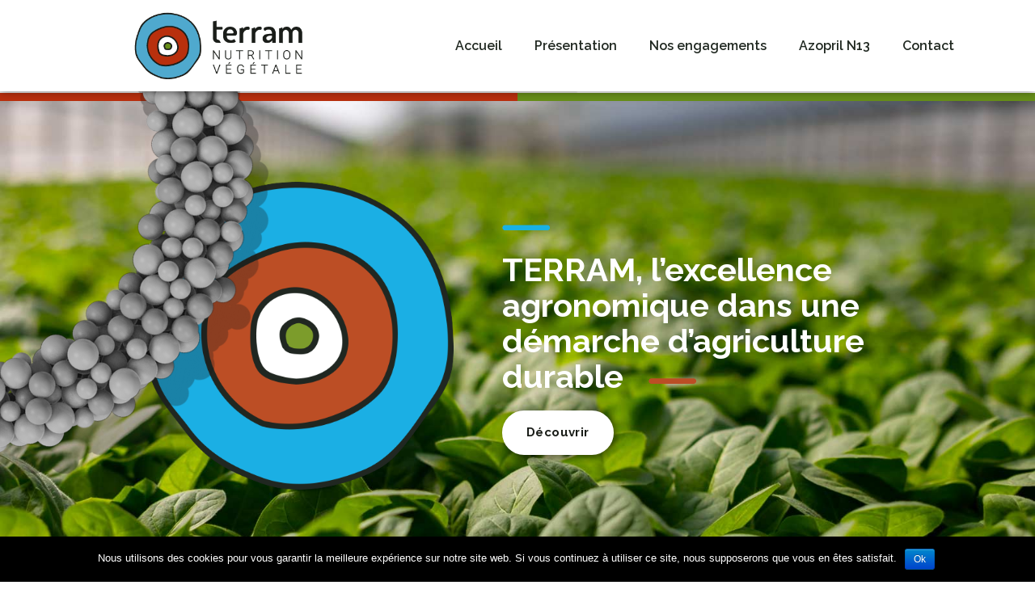

--- FILE ---
content_type: text/html; charset=UTF-8
request_url: https://www.terram-nutrition.com/
body_size: 15824
content:
<!doctype html>
<html lang="fr-FR">
<head>
	<meta charset="UTF-8">
		<meta name="viewport" content="width=device-width, initial-scale=1">
	<link rel="profile" href="http://gmpg.org/xfn/11">
	<title>Accueil - Terram</title>

<!-- This site is optimized with the Yoast SEO plugin v12.8 - https://yoast.com/wordpress/plugins/seo/ -->
<meta name="robots" content="max-snippet:-1, max-image-preview:large, max-video-preview:-1"/>
<link rel="canonical" href="https://www.terram-nutrition.com/" />
<meta property="og:locale" content="fr_FR" />
<meta property="og:type" content="website" />
<meta property="og:title" content="Accueil - Terram" />
<meta property="og:description" content="TERRAM, l’excellence agronomique dans une démarche d’agriculture durable Découvrir TERRAM est une entreprise française basée à Vallet en Loire Atlantique TERRAM commercialise des fertilisants organiques et organo-minéraux techniques à destination des agriculteurs professionnels. Les fertilisants de TERRAM sont concentrés en éléments nutritifs, efficaces et pratiques à épandre. TERRAM commercialise en exclusivité l’AZOPRIL N13, fertilisant azoté &hellip;" />
<meta property="og:url" content="https://www.terram-nutrition.com/" />
<meta property="og:site_name" content="Terram" />
<meta name="twitter:card" content="summary_large_image" />
<meta name="twitter:description" content="TERRAM, l’excellence agronomique dans une démarche d’agriculture durable Découvrir TERRAM est une entreprise française basée à Vallet en Loire Atlantique TERRAM commercialise des fertilisants organiques et organo-minéraux techniques à destination des agriculteurs professionnels. Les fertilisants de TERRAM sont concentrés en éléments nutritifs, efficaces et pratiques à épandre. TERRAM commercialise en exclusivité l’AZOPRIL N13, fertilisant azoté [&hellip;]" />
<meta name="twitter:title" content="Accueil - Terram" />
<meta name="twitter:image" content="https://www.terram-nutrition.com/wp-content/uploads/2019/12/terram-nutrition-vegetale-fertilisants-pour-agriculteurs-logo.png" />
<script type='application/ld+json' class='yoast-schema-graph yoast-schema-graph--main'>{"@context":"https://schema.org","@graph":[{"@type":"WebSite","@id":"https://www.terram-nutrition.com/#website","url":"https://www.terram-nutrition.com/","name":"Terram","description":"Fertilisants pour agriculteurs d&#039;origine v\u00e9g\u00e9tale","potentialAction":{"@type":"SearchAction","target":"https://www.terram-nutrition.com/?s={search_term_string}","query-input":"required name=search_term_string"}},{"@type":"ImageObject","@id":"https://www.terram-nutrition.com/#primaryimage","url":"https://www.terram-nutrition.com/wp-content/uploads/2019/12/terram-nutrition-vegetale-fertilisants-pour-agriculteurs-logo.png","width":509,"height":509},{"@type":"WebPage","@id":"https://www.terram-nutrition.com/#webpage","url":"https://www.terram-nutrition.com/","inLanguage":"fr-FR","name":"Accueil - Terram","isPartOf":{"@id":"https://www.terram-nutrition.com/#website"},"primaryImageOfPage":{"@id":"https://www.terram-nutrition.com/#primaryimage"},"datePublished":"2019-12-16T13:06:41+00:00","dateModified":"2023-01-02T11:15:51+00:00"}]}</script>
<!-- / Yoast SEO plugin. -->

<link rel='dns-prefetch' href='//s.w.org' />
<link rel="alternate" type="application/rss+xml" title="Terram &raquo; Flux" href="https://www.terram-nutrition.com/feed/" />
<link rel="alternate" type="application/rss+xml" title="Terram &raquo; Flux des commentaires" href="https://www.terram-nutrition.com/comments/feed/" />
		<script type="text/javascript">
			window._wpemojiSettings = {"baseUrl":"https:\/\/s.w.org\/images\/core\/emoji\/12.0.0-1\/72x72\/","ext":".png","svgUrl":"https:\/\/s.w.org\/images\/core\/emoji\/12.0.0-1\/svg\/","svgExt":".svg","source":{"concatemoji":"https:\/\/www.terram-nutrition.com\/wp-includes\/js\/wp-emoji-release.min.js?ver=5.3.20"}};
			!function(e,a,t){var n,r,o,i=a.createElement("canvas"),p=i.getContext&&i.getContext("2d");function s(e,t){var a=String.fromCharCode;p.clearRect(0,0,i.width,i.height),p.fillText(a.apply(this,e),0,0);e=i.toDataURL();return p.clearRect(0,0,i.width,i.height),p.fillText(a.apply(this,t),0,0),e===i.toDataURL()}function c(e){var t=a.createElement("script");t.src=e,t.defer=t.type="text/javascript",a.getElementsByTagName("head")[0].appendChild(t)}for(o=Array("flag","emoji"),t.supports={everything:!0,everythingExceptFlag:!0},r=0;r<o.length;r++)t.supports[o[r]]=function(e){if(!p||!p.fillText)return!1;switch(p.textBaseline="top",p.font="600 32px Arial",e){case"flag":return s([127987,65039,8205,9895,65039],[127987,65039,8203,9895,65039])?!1:!s([55356,56826,55356,56819],[55356,56826,8203,55356,56819])&&!s([55356,57332,56128,56423,56128,56418,56128,56421,56128,56430,56128,56423,56128,56447],[55356,57332,8203,56128,56423,8203,56128,56418,8203,56128,56421,8203,56128,56430,8203,56128,56423,8203,56128,56447]);case"emoji":return!s([55357,56424,55356,57342,8205,55358,56605,8205,55357,56424,55356,57340],[55357,56424,55356,57342,8203,55358,56605,8203,55357,56424,55356,57340])}return!1}(o[r]),t.supports.everything=t.supports.everything&&t.supports[o[r]],"flag"!==o[r]&&(t.supports.everythingExceptFlag=t.supports.everythingExceptFlag&&t.supports[o[r]]);t.supports.everythingExceptFlag=t.supports.everythingExceptFlag&&!t.supports.flag,t.DOMReady=!1,t.readyCallback=function(){t.DOMReady=!0},t.supports.everything||(n=function(){t.readyCallback()},a.addEventListener?(a.addEventListener("DOMContentLoaded",n,!1),e.addEventListener("load",n,!1)):(e.attachEvent("onload",n),a.attachEvent("onreadystatechange",function(){"complete"===a.readyState&&t.readyCallback()})),(n=t.source||{}).concatemoji?c(n.concatemoji):n.wpemoji&&n.twemoji&&(c(n.twemoji),c(n.wpemoji)))}(window,document,window._wpemojiSettings);
		</script>
		<style type="text/css">
img.wp-smiley,
img.emoji {
	display: inline !important;
	border: none !important;
	box-shadow: none !important;
	height: 1em !important;
	width: 1em !important;
	margin: 0 .07em !important;
	vertical-align: -0.1em !important;
	background: none !important;
	padding: 0 !important;
}
</style>
	<link rel='stylesheet' id='wp-block-library-css'  href='https://www.terram-nutrition.com/wp-includes/css/dist/block-library/style.min.css?ver=5.3.20' type='text/css' media='all' />
<link rel='stylesheet' id='cookie-notice-front-css'  href='https://www.terram-nutrition.com/wp-content/plugins/cookie-notice/css/front.min.css?ver=5.3.20' type='text/css' media='all' />
<link rel='stylesheet' id='hello-elementor-css'  href='https://www.terram-nutrition.com/wp-content/themes/hello-elementor/style.min.css?ver=2.2.0' type='text/css' media='all' />
<link rel='stylesheet' id='hello-elementor-theme-style-css'  href='https://www.terram-nutrition.com/wp-content/themes/hello-elementor/theme.min.css?ver=2.2.0' type='text/css' media='all' />
<link rel='stylesheet' id='elementor-icons-css'  href='https://www.terram-nutrition.com/wp-content/plugins/elementor/assets/lib/eicons/css/elementor-icons.min.css?ver=5.5.0' type='text/css' media='all' />
<link rel='stylesheet' id='elementor-animations-css'  href='https://www.terram-nutrition.com/wp-content/plugins/elementor/assets/lib/animations/animations.min.css?ver=2.8.3' type='text/css' media='all' />
<link rel='stylesheet' id='elementor-frontend-css'  href='https://www.terram-nutrition.com/wp-content/plugins/elementor/assets/css/frontend.min.css?ver=2.8.3' type='text/css' media='all' />
<link rel='stylesheet' id='elementor-pro-css'  href='https://www.terram-nutrition.com/wp-content/plugins/elementor-pro/assets/css/frontend.min.css?ver=2.8.3' type='text/css' media='all' />
<link rel='stylesheet' id='premium-pro-css'  href='https://www.terram-nutrition.com/wp-content/plugins/premium-addons-pro/assets/frontend/css/premium-addons.css?ver=1.8.6' type='text/css' media='all' />
<link rel='stylesheet' id='elementor-global-css'  href='https://www.terram-nutrition.com/wp-content/uploads/elementor/css/global.css?ver=1578665566' type='text/css' media='all' />
<link rel='stylesheet' id='elementor-post-28-css'  href='https://www.terram-nutrition.com/wp-content/uploads/elementor/css/post-28.css?ver=1672658196' type='text/css' media='all' />
<link rel='stylesheet' id='elementor-post-11-css'  href='https://www.terram-nutrition.com/wp-content/uploads/elementor/css/post-11.css?ver=1578665566' type='text/css' media='all' />
<link rel='stylesheet' id='google-fonts-1-css'  href='https://fonts.googleapis.com/css?family=Raleway%3A100%2C100italic%2C200%2C200italic%2C300%2C300italic%2C400%2C400italic%2C500%2C500italic%2C600%2C600italic%2C700%2C700italic%2C800%2C800italic%2C900%2C900italic&#038;ver=5.3.20' type='text/css' media='all' />
<link rel='stylesheet' id='elementor-icons-icomoon-css'  href='https://www.terram-nutrition.com/wp-content/uploads/elementor/custom-icons/icomoon/style.css?ver=1.0.0' type='text/css' media='all' />
<script type='text/javascript'>
/* <![CDATA[ */
var cnArgs = {"ajaxurl":"https:\/\/www.terram-nutrition.com\/wp-admin\/admin-ajax.php","hideEffect":"fade","onScroll":"","onScrollOffset":"100","onClick":"","cookieName":"cookie_notice_accepted","cookieValue":"true","cookieTime":"2592000","cookiePath":"\/","cookieDomain":"","redirection":"","cache":"","refuse":"no","revoke_cookies":"0","revoke_cookies_opt":"automatic","secure":"1"};
/* ]]> */
</script>
<script type='text/javascript' src='https://www.terram-nutrition.com/wp-content/plugins/cookie-notice/js/front.min.js?ver=1.2.50'></script>
<link rel='https://api.w.org/' href='https://www.terram-nutrition.com/wp-json/' />
<link rel="EditURI" type="application/rsd+xml" title="RSD" href="https://www.terram-nutrition.com/xmlrpc.php?rsd" />
<link rel="wlwmanifest" type="application/wlwmanifest+xml" href="https://www.terram-nutrition.com/wp-includes/wlwmanifest.xml" /> 
<meta name="generator" content="WordPress 5.3.20" />
<link rel='shortlink' href='https://www.terram-nutrition.com/' />
<link rel="alternate" type="application/json+oembed" href="https://www.terram-nutrition.com/wp-json/oembed/1.0/embed?url=https%3A%2F%2Fwww.terram-nutrition.com%2F" />
<link rel="alternate" type="text/xml+oembed" href="https://www.terram-nutrition.com/wp-json/oembed/1.0/embed?url=https%3A%2F%2Fwww.terram-nutrition.com%2F&#038;format=xml" />
<link rel="icon" href="https://www.terram-nutrition.com/wp-content/uploads/2019/12/terram-nutrition-vegetale-fertilisants-pour-agriculteurs-logo-150x150.png" sizes="32x32" />
<link rel="icon" href="https://www.terram-nutrition.com/wp-content/uploads/2019/12/terram-nutrition-vegetale-fertilisants-pour-agriculteurs-logo-300x300.png" sizes="192x192" />
<link rel="apple-touch-icon-precomposed" href="https://www.terram-nutrition.com/wp-content/uploads/2019/12/terram-nutrition-vegetale-fertilisants-pour-agriculteurs-logo-300x300.png" />
<meta name="msapplication-TileImage" content="https://www.terram-nutrition.com/wp-content/uploads/2019/12/terram-nutrition-vegetale-fertilisants-pour-agriculteurs-logo-300x300.png" />
</head>
<body class="home page-template-default page page-id-28 wp-custom-logo cookies-not-set elementor-default elementor-page elementor-page-28">

		<div data-elementor-type="header" data-elementor-id="11" class="elementor elementor-11 elementor-location-header" data-elementor-settings="[]">
			<div class="elementor-inner">
				<div class="elementor-section-wrap">
							<section class="elementor-element elementor-element-4c9ee92 elementor-section-content-middle elementor-section-boxed elementor-section-height-default elementor-section-height-default elementor-section elementor-top-section" data-id="4c9ee92" data-element_type="section" data-settings="{&quot;background_background&quot;:&quot;classic&quot;,&quot;sticky&quot;:&quot;top&quot;,&quot;sticky_on&quot;:[&quot;desktop&quot;,&quot;tablet&quot;,&quot;mobile&quot;],&quot;sticky_offset&quot;:0,&quot;sticky_effects_offset&quot;:0}">
						<div class="elementor-container elementor-column-gap-default">
				<div class="elementor-row">
				<div class="elementor-element elementor-element-ed75706 elementor-column elementor-col-50 elementor-top-column" data-id="ed75706" data-element_type="column">
			<div class="elementor-column-wrap  elementor-element-populated">
					<div class="elementor-widget-wrap">
				<div class="elementor-element elementor-element-edef444 elementor-widget elementor-widget-theme-site-logo elementor-widget-image" data-id="edef444" data-element_type="widget" data-widget_type="theme-site-logo.default">
				<div class="elementor-widget-container">
					<div class="elementor-image">
											<a data-elementor-open-lightbox="" href="https://www.terram-nutrition.com">
							<img width="350" height="139" src="https://www.terram-nutrition.com/wp-content/uploads/2019/12/terram-nutrition-vegetale-fertilisants-pour-agriculteur-logo.png" class="attachment-full size-full" alt="Terram Nutrition à Vallet, fertilisants pour agriculteurs professionnels" srcset="https://www.terram-nutrition.com/wp-content/uploads/2019/12/terram-nutrition-vegetale-fertilisants-pour-agriculteur-logo.png 350w, https://www.terram-nutrition.com/wp-content/uploads/2019/12/terram-nutrition-vegetale-fertilisants-pour-agriculteur-logo-300x119.png 300w" sizes="(max-width: 350px) 100vw, 350px" />								</a>
											</div>
				</div>
				</div>
						</div>
			</div>
		</div>
				<div class="elementor-element elementor-element-fba080b elementor-column elementor-col-50 elementor-top-column" data-id="fba080b" data-element_type="column">
			<div class="elementor-column-wrap  elementor-element-populated">
					<div class="elementor-widget-wrap">
				<div class="elementor-element elementor-element-e01ff72 elementor-nav-menu__align-right elementor-nav-menu--indicator-classic elementor-nav-menu--dropdown-tablet elementor-nav-menu__text-align-aside elementor-nav-menu--toggle elementor-nav-menu--burger elementor-widget elementor-widget-nav-menu" data-id="e01ff72" data-element_type="widget" data-settings="{&quot;layout&quot;:&quot;horizontal&quot;,&quot;toggle&quot;:&quot;burger&quot;}" data-widget_type="nav-menu.default">
				<div class="elementor-widget-container">
						<nav role="navigation" class="elementor-nav-menu--main elementor-nav-menu__container elementor-nav-menu--layout-horizontal e--pointer-underline e--animation-fade"><ul id="menu-1-e01ff72" class="elementor-nav-menu"><li class="menu-item menu-item-type-custom menu-item-object-custom current-menu-item current_page_item menu-item-home menu-item-16"><a href="https://www.terram-nutrition.com/#accueil" aria-current="page" class="elementor-item elementor-item-anchor">Accueil</a></li>
<li class="menu-item menu-item-type-custom menu-item-object-custom current-menu-item current_page_item menu-item-home menu-item-17"><a href="https://www.terram-nutrition.com/#presentation" aria-current="page" class="elementor-item elementor-item-anchor">Présentation</a></li>
<li class="menu-item menu-item-type-custom menu-item-object-custom current-menu-item current_page_item menu-item-home menu-item-18"><a href="https://www.terram-nutrition.com/#nos-engagements" aria-current="page" class="elementor-item elementor-item-anchor">Nos engagements</a></li>
<li class="menu-item menu-item-type-custom menu-item-object-custom current-menu-item current_page_item menu-item-home menu-item-19"><a href="https://www.terram-nutrition.com/#azopril-N13" aria-current="page" class="elementor-item elementor-item-anchor">Azopril N13</a></li>
<li class="menu-item menu-item-type-custom menu-item-object-custom current-menu-item current_page_item menu-item-home menu-item-20"><a href="https://www.terram-nutrition.com/#contact" aria-current="page" class="elementor-item elementor-item-anchor">Contact</a></li>
</ul></nav>
					<div class="elementor-menu-toggle" role="button" tabindex="0" aria-label="Menu Toggle" aria-expanded="false">
			<i class="eicon-menu-bar" aria-hidden="true"></i>
			<span class="elementor-screen-only">Menu</span>
		</div>
			<nav class="elementor-nav-menu--dropdown elementor-nav-menu__container" role="navigation" aria-hidden="true"><ul id="menu-2-e01ff72" class="elementor-nav-menu"><li class="menu-item menu-item-type-custom menu-item-object-custom current-menu-item current_page_item menu-item-home menu-item-16"><a href="https://www.terram-nutrition.com/#accueil" aria-current="page" class="elementor-item elementor-item-anchor">Accueil</a></li>
<li class="menu-item menu-item-type-custom menu-item-object-custom current-menu-item current_page_item menu-item-home menu-item-17"><a href="https://www.terram-nutrition.com/#presentation" aria-current="page" class="elementor-item elementor-item-anchor">Présentation</a></li>
<li class="menu-item menu-item-type-custom menu-item-object-custom current-menu-item current_page_item menu-item-home menu-item-18"><a href="https://www.terram-nutrition.com/#nos-engagements" aria-current="page" class="elementor-item elementor-item-anchor">Nos engagements</a></li>
<li class="menu-item menu-item-type-custom menu-item-object-custom current-menu-item current_page_item menu-item-home menu-item-19"><a href="https://www.terram-nutrition.com/#azopril-N13" aria-current="page" class="elementor-item elementor-item-anchor">Azopril N13</a></li>
<li class="menu-item menu-item-type-custom menu-item-object-custom current-menu-item current_page_item menu-item-home menu-item-20"><a href="https://www.terram-nutrition.com/#contact" aria-current="page" class="elementor-item elementor-item-anchor">Contact</a></li>
</ul></nav>
				</div>
				</div>
						</div>
			</div>
		</div>
						</div>
			</div>
		</section>
						</div>
			</div>
		</div>
		
<main class="site-main post-28 page type-page status-publish hentry" role="main">
			<header class="page-header">
			<h1 class="entry-title">Accueil</h1>		</header>
		<div class="page-content">
				<div data-elementor-type="wp-page" data-elementor-id="28" class="elementor elementor-28" data-elementor-settings="[]">
			<div class="elementor-inner">
				<div class="elementor-section-wrap">
							<section class="elementor-element elementor-element-ee48383 elementor-section-stretched elementor-section-full_width elementor-section-height-min-height elementor-section-items-stretch elementor-section-height-default elementor-section elementor-top-section" data-id="ee48383" data-element_type="section" id="accueil" data-settings="{&quot;stretch_section&quot;:&quot;section-stretched&quot;}">
						<div class="elementor-container elementor-column-gap-no">
				<div class="elementor-row">
				<div class="elementor-element elementor-element-2aaf225 elementor-column elementor-col-50 elementor-top-column" data-id="2aaf225" data-element_type="column" data-settings="{&quot;background_background&quot;:&quot;classic&quot;}">
			<div class="elementor-column-wrap  elementor-element-populated">
					<div class="elementor-widget-wrap">
				<div class="elementor-element elementor-element-3c0bf1d elementor-widget elementor-widget-spacer" data-id="3c0bf1d" data-element_type="widget" data-widget_type="spacer.default">
				<div class="elementor-widget-container">
					<div class="elementor-spacer">
			<div class="elementor-spacer-inner"></div>
		</div>
				</div>
				</div>
						</div>
			</div>
		</div>
				<div class="elementor-element elementor-element-372cad9 elementor-column elementor-col-50 elementor-top-column" data-id="372cad9" data-element_type="column" data-settings="{&quot;background_background&quot;:&quot;classic&quot;}">
			<div class="elementor-column-wrap  elementor-element-populated">
					<div class="elementor-widget-wrap">
				<div class="elementor-element elementor-element-6fb261c elementor-widget elementor-widget-spacer" data-id="6fb261c" data-element_type="widget" data-widget_type="spacer.default">
				<div class="elementor-widget-container">
					<div class="elementor-spacer">
			<div class="elementor-spacer-inner"></div>
		</div>
				</div>
				</div>
						</div>
			</div>
		</div>
						</div>
			</div>
		</section>
				<section class="elementor-element elementor-element-2b387d8 elementor-section-content-middle elementor-section-boxed elementor-section-height-default elementor-section-height-default elementor-section elementor-top-section" data-id="2b387d8" data-element_type="section" data-settings="{&quot;background_background&quot;:&quot;classic&quot;}">
						<div class="elementor-container elementor-column-gap-wider">
				<div class="elementor-row">
				<div class="elementor-element elementor-element-20a7799 elementor-invisible elementor-column elementor-col-50 elementor-top-column" data-id="20a7799" data-element_type="column" data-settings="{&quot;animation&quot;:&quot;fadeInLeft&quot;}">
			<div class="elementor-column-wrap  elementor-element-populated">
					<div class="elementor-widget-wrap">
				<div class="elementor-element elementor-element-7ba5a82 elementor-widget elementor-widget-image" data-id="7ba5a82" data-element_type="widget" data-widget_type="image.default">
				<div class="elementor-widget-container">
					<div class="elementor-image">
										<img width="509" height="509" src="https://www.terram-nutrition.com/wp-content/uploads/2019/12/terram-nutrition-vegetale-fertilisants-pour-agriculteurs-logo.png" class="attachment-large size-large" alt="" srcset="https://www.terram-nutrition.com/wp-content/uploads/2019/12/terram-nutrition-vegetale-fertilisants-pour-agriculteurs-logo.png 509w, https://www.terram-nutrition.com/wp-content/uploads/2019/12/terram-nutrition-vegetale-fertilisants-pour-agriculteurs-logo-300x300.png 300w, https://www.terram-nutrition.com/wp-content/uploads/2019/12/terram-nutrition-vegetale-fertilisants-pour-agriculteurs-logo-150x150.png 150w" sizes="(max-width: 509px) 100vw, 509px" />											</div>
				</div>
				</div>
						</div>
			</div>
		</div>
				<div class="elementor-element elementor-element-2519955 elementor-invisible elementor-column elementor-col-50 elementor-top-column" data-id="2519955" data-element_type="column" data-settings="{&quot;animation&quot;:&quot;fadeInRight&quot;}">
			<div class="elementor-column-wrap  elementor-element-populated">
					<div class="elementor-widget-wrap">
				<div class="elementor-element elementor-element-ac4424b elementor-widget elementor-widget-image" data-id="ac4424b" data-element_type="widget" data-widget_type="image.default">
				<div class="elementor-widget-container">
					<div class="elementor-image">
										<img width="60" height="7" src="https://www.terram-nutrition.com/wp-content/uploads/2019/12/terram-nutrition-vegetale-fertilisants-pour-agriculteur-tiret-bleu.png" class="attachment-full size-full" alt="" />											</div>
				</div>
				</div>
				<div class="elementor-element elementor-element-839b694 elementor-widget-tablet__width-inherit elementor-widget elementor-widget-heading" data-id="839b694" data-element_type="widget" data-widget_type="heading.default">
				<div class="elementor-widget-container">
			<h2 class="elementor-heading-title elementor-size-default">TERRAM, l’excellence agronomique dans une démarche d’agriculture durable</h2>		</div>
				</div>
				<div class="elementor-element elementor-element-b51d17d elementor-widget__width-initial elementor-widget elementor-widget-image" data-id="b51d17d" data-element_type="widget" data-widget_type="image.default">
				<div class="elementor-widget-container">
					<div class="elementor-image">
										<img width="60" height="7" src="https://www.terram-nutrition.com/wp-content/uploads/2019/12/terram-nutrition-vegetale-fertilisants-pour-agriculteur-tiret-marron.png" class="attachment-large size-large" alt="" />											</div>
				</div>
				</div>
				<div class="elementor-element elementor-element-c921edd elementor-align-left elementor-invisible elementor-widget elementor-widget-button" data-id="c921edd" data-element_type="widget" data-settings="{&quot;_animation&quot;:&quot;fadeIn&quot;}" data-widget_type="button.default">
				<div class="elementor-widget-container">
					<div class="elementor-button-wrapper">
			<a href="#presentation" class="elementor-button-link elementor-button elementor-size-sm elementor-animation-grow" role="button">
						<span class="elementor-button-content-wrapper">
						<span class="elementor-button-text">Découvrir</span>
		</span>
					</a>
		</div>
				</div>
				</div>
						</div>
			</div>
		</div>
						</div>
			</div>
		</section>
				<section class="elementor-element elementor-element-75bdb1d elementor-section-full_width elementor-section-height-default elementor-section-height-default elementor-section elementor-top-section" data-id="75bdb1d" data-element_type="section" id="presentation">
						<div class="elementor-container elementor-column-gap-no">
				<div class="elementor-row">
				<div class="elementor-element elementor-element-7cf62b2 elementor-column elementor-col-100 elementor-top-column" data-id="7cf62b2" data-element_type="column">
			<div class="elementor-column-wrap  elementor-element-populated">
					<div class="elementor-widget-wrap">
				<div class="elementor-element elementor-element-7cdd786 elementor-absolute elementor-widget elementor-widget-image" data-id="7cdd786" data-element_type="widget" data-settings="{&quot;_position&quot;:&quot;absolute&quot;}" data-widget_type="image.default">
				<div class="elementor-widget-container">
					<div class="elementor-image">
										<img width="800" height="638" src="https://www.terram-nutrition.com/wp-content/uploads/2019/12/FondRonfintro-1024x817.png" class="attachment-large size-large" alt="" srcset="https://www.terram-nutrition.com/wp-content/uploads/2019/12/FondRonfintro-1024x817.png 1024w, https://www.terram-nutrition.com/wp-content/uploads/2019/12/FondRonfintro-300x239.png 300w, https://www.terram-nutrition.com/wp-content/uploads/2019/12/FondRonfintro-768x612.png 768w, https://www.terram-nutrition.com/wp-content/uploads/2019/12/FondRonfintro.png 1353w" sizes="(max-width: 800px) 100vw, 800px" />											</div>
				</div>
				</div>
				<div class="elementor-element elementor-element-f213c77 elementor-absolute elementor-hidden-tablet elementor-hidden-phone elementor-widget__width-initial elementor-widget elementor-widget-image" data-id="f213c77" data-element_type="widget" data-settings="{&quot;_position&quot;:&quot;absolute&quot;,&quot;motion_fx_motion_fx_scrolling&quot;:&quot;yes&quot;,&quot;motion_fx_translateY_effect&quot;:&quot;yes&quot;,&quot;motion_fx_translateY_direction&quot;:&quot;negative&quot;,&quot;motion_fx_translateY_speed&quot;:{&quot;unit&quot;:&quot;px&quot;,&quot;size&quot;:10,&quot;sizes&quot;:[]},&quot;motion_fx_translateX_effect&quot;:&quot;yes&quot;,&quot;motion_fx_rotateZ_effect&quot;:&quot;yes&quot;,&quot;motion_fx_rotateZ_direction&quot;:&quot;negative&quot;,&quot;motion_fx_rotateZ_speed&quot;:{&quot;unit&quot;:&quot;px&quot;,&quot;size&quot;:1.5,&quot;sizes&quot;:[]},&quot;motion_fx_translateY_affectedRange&quot;:{&quot;unit&quot;:&quot;%&quot;,&quot;size&quot;:&quot;&quot;,&quot;sizes&quot;:{&quot;start&quot;:0,&quot;end&quot;:100}},&quot;motion_fx_translateX_speed&quot;:{&quot;unit&quot;:&quot;px&quot;,&quot;size&quot;:4,&quot;sizes&quot;:[]},&quot;motion_fx_translateX_affectedRange&quot;:{&quot;unit&quot;:&quot;%&quot;,&quot;size&quot;:&quot;&quot;,&quot;sizes&quot;:{&quot;start&quot;:0,&quot;end&quot;:100}},&quot;motion_fx_rotateZ_affectedRange&quot;:{&quot;unit&quot;:&quot;%&quot;,&quot;size&quot;:&quot;&quot;,&quot;sizes&quot;:{&quot;start&quot;:0,&quot;end&quot;:100}},&quot;motion_fx_devices&quot;:[&quot;desktop&quot;,&quot;tablet&quot;,&quot;mobile&quot;]}" data-widget_type="image.default">
				<div class="elementor-widget-container">
					<div class="elementor-image">
										<img width="800" height="736" src="https://www.terram-nutrition.com/wp-content/uploads/2019/12/terram-nutrition-vegetale-fertilisants-pour-agriculteur-d-origine-vegetale-accueil-1024x942.png" class="attachment-large size-large" alt="" srcset="https://www.terram-nutrition.com/wp-content/uploads/2019/12/terram-nutrition-vegetale-fertilisants-pour-agriculteur-d-origine-vegetale-accueil-1024x942.png 1024w, https://www.terram-nutrition.com/wp-content/uploads/2019/12/terram-nutrition-vegetale-fertilisants-pour-agriculteur-d-origine-vegetale-accueil-300x276.png 300w, https://www.terram-nutrition.com/wp-content/uploads/2019/12/terram-nutrition-vegetale-fertilisants-pour-agriculteur-d-origine-vegetale-accueil-768x706.png 768w, https://www.terram-nutrition.com/wp-content/uploads/2019/12/terram-nutrition-vegetale-fertilisants-pour-agriculteur-d-origine-vegetale-accueil.png 1134w" sizes="(max-width: 800px) 100vw, 800px" />											</div>
				</div>
				</div>
						</div>
			</div>
		</div>
						</div>
			</div>
		</section>
				<section class="elementor-element elementor-element-3dfd079 elementor-section-boxed elementor-section-height-default elementor-section-height-default elementor-section elementor-top-section" data-id="3dfd079" data-element_type="section" id="presentation">
						<div class="elementor-container elementor-column-gap-default">
				<div class="elementor-row">
				<div class="elementor-element elementor-element-3cff602 elementor-column elementor-col-100 elementor-top-column" data-id="3cff602" data-element_type="column">
			<div class="elementor-column-wrap  elementor-element-populated">
					<div class="elementor-widget-wrap">
				<div class="elementor-element elementor-element-290bb50 elementor-widget__width-initial elementor-widget-mobile__width-inherit elementor-invisible elementor-widget elementor-widget-heading" data-id="290bb50" data-element_type="widget" data-settings="{&quot;_animation&quot;:&quot;fadeInUp&quot;}" data-widget_type="heading.default">
				<div class="elementor-widget-container">
			<h2 class="elementor-heading-title elementor-size-default">TERRAM est une entreprise française basée à Vallet en Loire Atlantique</h2>		</div>
				</div>
				<div class="elementor-element elementor-element-faa8e10 elementor-invisible elementor-widget elementor-widget-image" data-id="faa8e10" data-element_type="widget" data-settings="{&quot;_animation&quot;:&quot;fadeInUp&quot;}" data-widget_type="image.default">
				<div class="elementor-widget-container">
					<div class="elementor-image">
										<img width="60" height="7" src="https://www.terram-nutrition.com/wp-content/uploads/2019/12/terram-nutrition-vegetale-fertilisants-pour-agriculteur-tiret-marron.png" class="attachment-large size-large" alt="" />											</div>
				</div>
				</div>
				<div class="elementor-element elementor-element-eb99504 elementor-invisible elementor-widget elementor-widget-text-editor" data-id="eb99504" data-element_type="widget" data-settings="{&quot;_animation&quot;:&quot;fadeInUp&quot;}" data-widget_type="text-editor.default">
				<div class="elementor-widget-container">
					<div class="elementor-text-editor elementor-clearfix"><p><strong>TERRAM</strong> commercialise des fertilisants organiques et organo-minéraux techniques à destination des agriculteurs professionnels.</p><p>Les fertilisants de TERRAM sont <strong>concentrés</strong> en éléments nutritifs, efficaces et pratiques à épandre.</p><p>TERRAM commercialise en exclusivité l’<strong>AZOPRIL N13</strong>, fertilisant azoté organique<br />perlée d’origine végétale.<br /><br />AZOPRIL N13 est une <strong>alternative</strong> à l’utilisation de farines animales et de coproduits animaux.</p><p><strong>La philosophie de TERRAM est simple : pas de Bla-Bla, des résultats. </strong></p><p><strong>Les fertilisants de TERRAM sont utilisables en grandes cultures et en cultures spécialisées (maraichage, arboriculture, viticulture&#8230;).</strong></p></div>
				</div>
				</div>
				<section class="elementor-element elementor-element-b0096fe elementor-section-boxed elementor-section-height-default elementor-section-height-default elementor-section elementor-inner-section" data-id="b0096fe" data-element_type="section">
						<div class="elementor-container elementor-column-gap-default">
				<div class="elementor-row">
				<div class="elementor-element elementor-element-7624c71 elementor-invisible elementor-column elementor-col-33 elementor-inner-column" data-id="7624c71" data-element_type="column" data-settings="{&quot;animation&quot;:&quot;fadeInUp&quot;,&quot;animation_delay&quot;:100}">
			<div class="elementor-column-wrap  elementor-element-populated">
					<div class="elementor-widget-wrap">
				<div class="elementor-element elementor-element-2ea385c elementor-widget elementor-widget-image" data-id="2ea385c" data-element_type="widget" data-widget_type="image.default">
				<div class="elementor-widget-container">
					<div class="elementor-image">
										<img width="131" height="131" src="https://www.terram-nutrition.com/wp-content/uploads/2019/12/terram-nutrition-vegetale-fertilisants-pour-agriculteur-agronomie-efficace.png" class="attachment-full size-full" alt="" />											</div>
				</div>
				</div>
				<div class="elementor-element elementor-element-c5d103f elementor-widget elementor-widget-heading" data-id="c5d103f" data-element_type="widget" data-widget_type="heading.default">
				<div class="elementor-widget-container">
			<h2 class="elementor-heading-title elementor-size-default">Agronomiquement</br>efficaces</h2>		</div>
				</div>
						</div>
			</div>
		</div>
				<div class="elementor-element elementor-element-9bce89b elementor-invisible elementor-column elementor-col-33 elementor-inner-column" data-id="9bce89b" data-element_type="column" data-settings="{&quot;animation&quot;:&quot;fadeInUp&quot;,&quot;animation_delay&quot;:200}">
			<div class="elementor-column-wrap  elementor-element-populated">
					<div class="elementor-widget-wrap">
				<div class="elementor-element elementor-element-51f2ead elementor-widget elementor-widget-image" data-id="51f2ead" data-element_type="widget" data-widget_type="image.default">
				<div class="elementor-widget-container">
					<div class="elementor-image">
										<img width="131" height="131" src="https://www.terram-nutrition.com/wp-content/uploads/2019/12/terram-nutrition-vegetale-fertilisants-pour-agriculteur-rentabilité-economique.png" class="attachment-large size-large" alt="" />											</div>
				</div>
				</div>
				<div class="elementor-element elementor-element-a02a64c elementor-widget elementor-widget-heading" data-id="a02a64c" data-element_type="widget" data-widget_type="heading.default">
				<div class="elementor-widget-container">
			<h2 class="elementor-heading-title elementor-size-default">Economiquement</br>rentables</h2>		</div>
				</div>
						</div>
			</div>
		</div>
				<div class="elementor-element elementor-element-6b689f6 elementor-invisible elementor-column elementor-col-33 elementor-inner-column" data-id="6b689f6" data-element_type="column" data-settings="{&quot;animation&quot;:&quot;fadeInUp&quot;,&quot;animation_delay&quot;:300}">
			<div class="elementor-column-wrap  elementor-element-populated">
					<div class="elementor-widget-wrap">
				<div class="elementor-element elementor-element-98a7798 elementor-widget elementor-widget-image" data-id="98a7798" data-element_type="widget" data-widget_type="image.default">
				<div class="elementor-widget-container">
					<div class="elementor-image">
										<img width="131" height="131" src="https://www.terram-nutrition.com/wp-content/uploads/2019/12/terram-nutrition-vegetale-fertilisants-pour-agriculteur-facile-a-utiliser.png" class="attachment-large size-large" alt="" />											</div>
				</div>
				</div>
				<div class="elementor-element elementor-element-5dc0e90 elementor-widget elementor-widget-heading" data-id="5dc0e90" data-element_type="widget" data-widget_type="heading.default">
				<div class="elementor-widget-container">
			<h2 class="elementor-heading-title elementor-size-default">Pratiques</br>à utiliser</h2>		</div>
				</div>
						</div>
			</div>
		</div>
						</div>
			</div>
		</section>
				<div class="elementor-element elementor-element-185066a elementor-widget elementor-widget-spacer" data-id="185066a" data-element_type="widget" data-widget_type="spacer.default">
				<div class="elementor-widget-container">
					<div class="elementor-spacer">
			<div class="elementor-spacer-inner"></div>
		</div>
				</div>
				</div>
				<div class="elementor-element elementor-element-e155dff elementor-invisible elementor-widget elementor-widget-text-editor" data-id="e155dff" data-element_type="widget" data-settings="{&quot;_animation&quot;:&quot;fadeInUp&quot;}" data-widget_type="text-editor.default">
				<div class="elementor-widget-container">
					<div class="elementor-text-editor elementor-clearfix"><p>Les produits de TERRAM sont conformes aux règlements européens.</p><p>TERRAM commercialise une gamme de produits <strong>Utilisables en Agriculture Biologique</strong>.</p></div>
				</div>
				</div>
				<div class="elementor-element elementor-element-6e13eed elementor-align-center elementor-invisible elementor-widget elementor-widget-button" data-id="6e13eed" data-element_type="widget" data-settings="{&quot;_animation&quot;:&quot;zoomIn&quot;}" data-widget_type="button.default">
				<div class="elementor-widget-container">
					<div class="elementor-button-wrapper">
			<a href="https://www.terram-nutrition.com/#azopril-N13" class="elementor-button-link elementor-button elementor-size-sm elementor-animation-grow" role="button">
						<span class="elementor-button-content-wrapper">
						<span class="elementor-button-text">Voir notre produit AZOPRIL N13</span>
		</span>
					</a>
		</div>
				</div>
				</div>
				<div class="elementor-element elementor-element-4a394ee elementor-widget elementor-widget-spacer" data-id="4a394ee" data-element_type="widget" data-widget_type="spacer.default">
				<div class="elementor-widget-container">
					<div class="elementor-spacer">
			<div class="elementor-spacer-inner"></div>
		</div>
				</div>
				</div>
						</div>
			</div>
		</div>
						</div>
			</div>
		</section>
				<section class="elementor-element elementor-element-2cbe1f9 elementor-section-full_width elementor-section-height-default elementor-section-height-default elementor-section elementor-top-section" data-id="2cbe1f9" data-element_type="section">
						<div class="elementor-container elementor-column-gap-no">
				<div class="elementor-row">
				<div class="elementor-element elementor-element-bbcc206 elementor-column elementor-col-100 elementor-top-column" data-id="bbcc206" data-element_type="column">
			<div class="elementor-column-wrap  elementor-element-populated">
					<div class="elementor-widget-wrap">
				<div class="elementor-element elementor-element-3a8b67e elementor-absolute elementor-widget__width-initial elementor-hidden-tablet elementor-hidden-phone elementor-widget elementor-widget-image" data-id="3a8b67e" data-element_type="widget" data-settings="{&quot;motion_fx_motion_fx_scrolling&quot;:&quot;yes&quot;,&quot;motion_fx_translateY_effect&quot;:&quot;yes&quot;,&quot;_position&quot;:&quot;absolute&quot;,&quot;motion_fx_translateY_speed&quot;:{&quot;unit&quot;:&quot;px&quot;,&quot;size&quot;:4,&quot;sizes&quot;:[]},&quot;motion_fx_translateY_affectedRange&quot;:{&quot;unit&quot;:&quot;%&quot;,&quot;size&quot;:&quot;&quot;,&quot;sizes&quot;:{&quot;start&quot;:0,&quot;end&quot;:100}},&quot;motion_fx_devices&quot;:[&quot;desktop&quot;,&quot;tablet&quot;,&quot;mobile&quot;]}" data-widget_type="image.default">
				<div class="elementor-widget-container">
					<div class="elementor-image">
										<img width="305" height="282" src="https://www.terram-nutrition.com/wp-content/uploads/2019/12/terram-nutrition-vegetale-fertilisants-pour-agriculteur-d-origine-vegetale-molecules.png" class="attachment-large size-large" alt="" srcset="https://www.terram-nutrition.com/wp-content/uploads/2019/12/terram-nutrition-vegetale-fertilisants-pour-agriculteur-d-origine-vegetale-molecules.png 305w, https://www.terram-nutrition.com/wp-content/uploads/2019/12/terram-nutrition-vegetale-fertilisants-pour-agriculteur-d-origine-vegetale-molecules-300x277.png 300w" sizes="(max-width: 305px) 100vw, 305px" />											</div>
				</div>
				</div>
						</div>
			</div>
		</div>
						</div>
			</div>
		</section>
				<section class="elementor-element elementor-element-8873900 elementor-section-boxed elementor-section-height-default elementor-section-height-default elementor-section elementor-top-section" data-id="8873900" data-element_type="section" id="nos-engagements">
						<div class="elementor-container elementor-column-gap-default">
				<div class="elementor-row">
				<div class="elementor-element elementor-element-e0f4e87 elementor-column elementor-col-100 elementor-top-column" data-id="e0f4e87" data-element_type="column">
			<div class="elementor-column-wrap  elementor-element-populated">
					<div class="elementor-widget-wrap">
				<div class="elementor-element elementor-element-86edaea elementor-widget__width-initial elementor-widget-mobile__width-inherit elementor-invisible elementor-widget elementor-widget-heading" data-id="86edaea" data-element_type="widget" data-settings="{&quot;_animation&quot;:&quot;fadeInUp&quot;}" data-widget_type="heading.default">
				<div class="elementor-widget-container">
			<h2 class="elementor-heading-title elementor-size-default">TERRAM</br>Nos engagements</h2>		</div>
				</div>
				<div class="elementor-element elementor-element-d9b37c5 elementor-invisible elementor-widget elementor-widget-image" data-id="d9b37c5" data-element_type="widget" data-settings="{&quot;_animation&quot;:&quot;fadeInUp&quot;}" data-widget_type="image.default">
				<div class="elementor-widget-container">
					<div class="elementor-image">
										<img width="60" height="7" src="https://www.terram-nutrition.com/wp-content/uploads/2019/12/terram-nutrition-vegetale-fertilisants-pour-agriculteur-tiret-marron.png" class="attachment-large size-large" alt="" />											</div>
				</div>
				</div>
				<div class="elementor-element elementor-element-d661bf0 elementor-widget-tablet__width-initial elementor-invisible elementor-widget elementor-widget-text-editor" data-id="d661bf0" data-element_type="widget" data-settings="{&quot;_animation&quot;:&quot;fadeInUp&quot;}" data-widget_type="text-editor.default">
				<div class="elementor-widget-container">
					<div class="elementor-text-editor elementor-clearfix"><p>Tous les fertilisants commercialisés par <strong>TERRAM</strong> font l’objet d’un <strong>contrôle qualité strict</strong>.</p><p>Un échantillon est prélevé sur chaque produit entrant et sur chaque produit livré. Les échantillons sont conservés en échantillothèque et font l’objet d’<strong>un plan de contrôle rigoureux</strong>.</p></div>
				</div>
				</div>
						</div>
			</div>
		</div>
						</div>
			</div>
		</section>
				<section class="elementor-element elementor-element-e2900f1 elementor-section-full_width elementor-section-height-min-height elementor-section-items-stretch elementor-section-content-top elementor-section-height-default elementor-section elementor-top-section" data-id="e2900f1" data-element_type="section" data-settings="{&quot;background_background&quot;:&quot;classic&quot;}">
						<div class="elementor-container elementor-column-gap-no">
				<div class="elementor-row">
				<div class="elementor-element elementor-element-5d5e290 elementor-invisible elementor-column elementor-col-25 elementor-top-column" data-id="5d5e290" data-element_type="column" data-settings="{&quot;background_background&quot;:&quot;classic&quot;,&quot;animation&quot;:&quot;fadeInUp&quot;}">
			<div class="elementor-column-wrap  elementor-element-populated">
					<div class="elementor-widget-wrap">
				<div class="elementor-element elementor-element-a84c872 elementor-widget elementor-widget-image" data-id="a84c872" data-element_type="widget" data-widget_type="image.default">
				<div class="elementor-widget-container">
					<div class="elementor-image">
										<img width="456" height="168" src="https://www.terram-nutrition.com/wp-content/uploads/2019/12/terram-nutrition-vegetale-fertilisants-pour-agriculteur-tracabilité.jpg" class="attachment-large size-large" alt="" srcset="https://www.terram-nutrition.com/wp-content/uploads/2019/12/terram-nutrition-vegetale-fertilisants-pour-agriculteur-tracabilité.jpg 456w, https://www.terram-nutrition.com/wp-content/uploads/2019/12/terram-nutrition-vegetale-fertilisants-pour-agriculteur-tracabilité-300x111.jpg 300w" sizes="(max-width: 456px) 100vw, 456px" />											</div>
				</div>
				</div>
				<div class="elementor-element elementor-element-d669d73 elementor-widget elementor-widget-image" data-id="d669d73" data-element_type="widget" data-widget_type="image.default">
				<div class="elementor-widget-container">
					<div class="elementor-image">
										<img width="60" height="7" src="https://www.terram-nutrition.com/wp-content/uploads/2019/12/terram-nutrition-vegetale-fertilisants-pour-agriculteur-tiret-marron.png" class="attachment-large size-large" alt="" />											</div>
				</div>
				</div>
				<div class="elementor-element elementor-element-abc0df3 elementor-widget elementor-widget-heading" data-id="abc0df3" data-element_type="widget" data-widget_type="heading.default">
				<div class="elementor-widget-container">
			<h2 class="elementor-heading-title elementor-size-default">Une</br>traçabilité</br>totale</h2>		</div>
				</div>
				<div class="elementor-element elementor-element-fda138e elementor-widget elementor-widget-text-editor" data-id="fda138e" data-element_type="widget" data-widget_type="text-editor.default">
				<div class="elementor-widget-container">
					<div class="elementor-text-editor elementor-clearfix"><p>Les matières premières et les produits finis font l’objet d’une traçabilité totale.</p></div>
				</div>
				</div>
				<div class="elementor-element elementor-element-b8a1e50 elementor-widget elementor-widget-image" data-id="b8a1e50" data-element_type="widget" data-widget_type="image.default">
				<div class="elementor-widget-container">
					<div class="elementor-image">
										<img width="60" height="7" src="https://www.terram-nutrition.com/wp-content/uploads/2019/12/terram-nutrition-vegetale-fertilisants-pour-agriculteur-tiret-bleu.png" class="attachment-large size-large" alt="" />											</div>
				</div>
				</div>
						</div>
			</div>
		</div>
				<div class="elementor-element elementor-element-139b258 elementor-invisible elementor-column elementor-col-25 elementor-top-column" data-id="139b258" data-element_type="column" data-settings="{&quot;background_background&quot;:&quot;classic&quot;,&quot;animation&quot;:&quot;fadeInUp&quot;,&quot;animation_delay&quot;:100}">
			<div class="elementor-column-wrap  elementor-element-populated">
					<div class="elementor-widget-wrap">
				<div class="elementor-element elementor-element-b8a9b16 elementor-widget elementor-widget-image" data-id="b8a9b16" data-element_type="widget" data-widget_type="image.default">
				<div class="elementor-widget-container">
					<div class="elementor-image">
										<img width="456" height="168" src="https://www.terram-nutrition.com/wp-content/uploads/2019/12/terram-nutrition-vegetale-fertilisants-pour-agriculteur-produits-garantis.jpg" class="attachment-large size-large" alt="" srcset="https://www.terram-nutrition.com/wp-content/uploads/2019/12/terram-nutrition-vegetale-fertilisants-pour-agriculteur-produits-garantis.jpg 456w, https://www.terram-nutrition.com/wp-content/uploads/2019/12/terram-nutrition-vegetale-fertilisants-pour-agriculteur-produits-garantis-300x111.jpg 300w" sizes="(max-width: 456px) 100vw, 456px" />											</div>
				</div>
				</div>
				<div class="elementor-element elementor-element-6ca77a8 elementor-widget elementor-widget-image" data-id="6ca77a8" data-element_type="widget" data-widget_type="image.default">
				<div class="elementor-widget-container">
					<div class="elementor-image">
										<img width="60" height="7" src="https://www.terram-nutrition.com/wp-content/uploads/2019/12/terram-nutrition-vegetale-fertilisants-pour-agriculteur-tiret-marron.png" class="attachment-large size-large" alt="" />											</div>
				</div>
				</div>
				<div class="elementor-element elementor-element-4b9ab71 elementor-widget elementor-widget-heading" data-id="4b9ab71" data-element_type="widget" data-widget_type="heading.default">
				<div class="elementor-widget-container">
			<h2 class="elementor-heading-title elementor-size-default">Des</br>produits</br>garantis</h2>		</div>
				</div>
				<div class="elementor-element elementor-element-245e0ec elementor-widget elementor-widget-text-editor" data-id="245e0ec" data-element_type="widget" data-widget_type="text-editor.default">
				<div class="elementor-widget-container">
					<div class="elementor-text-editor elementor-clearfix"><p>Sans boue de station d’épuration. <br />Sans compost d’ordures ménagères. <br />Sans OGM.</p></div>
				</div>
				</div>
				<div class="elementor-element elementor-element-0b16442 elementor-widget elementor-widget-image" data-id="0b16442" data-element_type="widget" data-widget_type="image.default">
				<div class="elementor-widget-container">
					<div class="elementor-image">
										<img width="60" height="8" src="https://www.terram-nutrition.com/wp-content/uploads/2019/12/terram-nutrition-vegetale-fertilisants-pour-agriculteur-tiret-vert.png" class="attachment-large size-large" alt="" />											</div>
				</div>
				</div>
						</div>
			</div>
		</div>
				<div class="elementor-element elementor-element-9743f85 elementor-invisible elementor-column elementor-col-25 elementor-top-column" data-id="9743f85" data-element_type="column" data-settings="{&quot;background_background&quot;:&quot;classic&quot;,&quot;animation&quot;:&quot;fadeInUp&quot;,&quot;animation_delay&quot;:200}">
			<div class="elementor-column-wrap  elementor-element-populated">
					<div class="elementor-widget-wrap">
				<div class="elementor-element elementor-element-ffa993a elementor-widget elementor-widget-image" data-id="ffa993a" data-element_type="widget" data-widget_type="image.default">
				<div class="elementor-widget-container">
					<div class="elementor-image">
										<img width="456" height="168" src="https://www.terram-nutrition.com/wp-content/uploads/2019/12/terram-nutrition-vegetale-fertilisants-pour-agriculteur-sacheries.jpg" class="attachment-large size-large" alt="" srcset="https://www.terram-nutrition.com/wp-content/uploads/2019/12/terram-nutrition-vegetale-fertilisants-pour-agriculteur-sacheries.jpg 456w, https://www.terram-nutrition.com/wp-content/uploads/2019/12/terram-nutrition-vegetale-fertilisants-pour-agriculteur-sacheries-300x111.jpg 300w" sizes="(max-width: 456px) 100vw, 456px" />											</div>
				</div>
				</div>
				<div class="elementor-element elementor-element-94e9c09 elementor-widget elementor-widget-image" data-id="94e9c09" data-element_type="widget" data-widget_type="image.default">
				<div class="elementor-widget-container">
					<div class="elementor-image">
										<img width="60" height="7" src="https://www.terram-nutrition.com/wp-content/uploads/2019/12/terram-nutrition-vegetale-fertilisants-pour-agriculteur-tiret-marron.png" class="attachment-large size-large" alt="" />											</div>
				</div>
				</div>
				<div class="elementor-element elementor-element-3bd0bac elementor-widget elementor-widget-heading" data-id="3bd0bac" data-element_type="widget" data-widget_type="heading.default">
				<div class="elementor-widget-container">
			<h2 class="elementor-heading-title elementor-size-default">Une</br>sacherie</br>de qualité</h2>		</div>
				</div>
				<div class="elementor-element elementor-element-6e6fe83 elementor-widget elementor-widget-text-editor" data-id="6e6fe83" data-element_type="widget" data-widget_type="text-editor.default">
				<div class="elementor-widget-container">
					<div class="elementor-text-editor elementor-clearfix"><p><strong>TERRAM</strong> utilise des sacheries haut de gamme pour l’ensemble de ses conditionnements.</p></div>
				</div>
				</div>
				<div class="elementor-element elementor-element-e5cd311 elementor-widget elementor-widget-image" data-id="e5cd311" data-element_type="widget" data-widget_type="image.default">
				<div class="elementor-widget-container">
					<div class="elementor-image">
										<img width="60" height="7" src="https://www.terram-nutrition.com/wp-content/uploads/2019/12/terram-nutrition-vegetale-fertilisants-pour-agriculteur-tiret-bleu.png" class="attachment-large size-large" alt="" />											</div>
				</div>
				</div>
						</div>
			</div>
		</div>
				<div class="elementor-element elementor-element-4389efc elementor-invisible elementor-column elementor-col-25 elementor-top-column" data-id="4389efc" data-element_type="column" data-settings="{&quot;background_background&quot;:&quot;classic&quot;,&quot;animation&quot;:&quot;fadeInUp&quot;,&quot;animation_delay&quot;:300}">
			<div class="elementor-column-wrap  elementor-element-populated">
					<div class="elementor-widget-wrap">
				<div class="elementor-element elementor-element-7d453ea elementor-widget elementor-widget-image" data-id="7d453ea" data-element_type="widget" data-widget_type="image.default">
				<div class="elementor-widget-container">
					<div class="elementor-image">
										<img width="456" height="168" src="https://www.terram-nutrition.com/wp-content/uploads/2019/12/terram-nutrition-vegetale-fertilisants-pour-agriculteur-produits-qualitatifs.jpg" class="attachment-large size-large" alt="" srcset="https://www.terram-nutrition.com/wp-content/uploads/2019/12/terram-nutrition-vegetale-fertilisants-pour-agriculteur-produits-qualitatifs.jpg 456w, https://www.terram-nutrition.com/wp-content/uploads/2019/12/terram-nutrition-vegetale-fertilisants-pour-agriculteur-produits-qualitatifs-300x111.jpg 300w" sizes="(max-width: 456px) 100vw, 456px" />											</div>
				</div>
				</div>
				<div class="elementor-element elementor-element-1a3b893 elementor-widget elementor-widget-image" data-id="1a3b893" data-element_type="widget" data-widget_type="image.default">
				<div class="elementor-widget-container">
					<div class="elementor-image">
										<img width="60" height="7" src="https://www.terram-nutrition.com/wp-content/uploads/2019/12/terram-nutrition-vegetale-fertilisants-pour-agriculteur-tiret-marron.png" class="attachment-large size-large" alt="" />											</div>
				</div>
				</div>
				<div class="elementor-element elementor-element-b57a362 elementor-widget elementor-widget-heading" data-id="b57a362" data-element_type="widget" data-widget_type="heading.default">
				<div class="elementor-widget-container">
			<h2 class="elementor-heading-title elementor-size-default">Des</br>produits</br>qualitatifs</h2>		</div>
				</div>
				<div class="elementor-element elementor-element-38188ea elementor-widget elementor-widget-text-editor" data-id="38188ea" data-element_type="widget" data-widget_type="text-editor.default">
				<div class="elementor-widget-container">
					<div class="elementor-text-editor elementor-clearfix"><p><strong>TERRAM</strong> travaille avec des fournisseurs rigoureusement sélectionnés. <br />N&rsquo;utilise que des matières premières qualitatives qui répondent à un cahier des charges précis et rigoureux.</p></div>
				</div>
				</div>
				<div class="elementor-element elementor-element-8aca272 elementor-widget elementor-widget-image" data-id="8aca272" data-element_type="widget" data-widget_type="image.default">
				<div class="elementor-widget-container">
					<div class="elementor-image">
										<img width="60" height="8" src="https://www.terram-nutrition.com/wp-content/uploads/2019/12/terram-nutrition-vegetale-fertilisants-pour-agriculteur-tiret-vert.png" class="attachment-large size-large" alt="" />											</div>
				</div>
				</div>
						</div>
			</div>
		</div>
						</div>
			</div>
		</section>
				<section class="elementor-element elementor-element-31cc5e2 elementor-section-full_width elementor-section-height-default elementor-section-height-default elementor-section elementor-top-section" data-id="31cc5e2" data-element_type="section">
						<div class="elementor-container elementor-column-gap-no">
				<div class="elementor-row">
				<div class="elementor-element elementor-element-31b2e80 elementor-column elementor-col-100 elementor-top-column" data-id="31b2e80" data-element_type="column">
			<div class="elementor-column-wrap  elementor-element-populated">
					<div class="elementor-widget-wrap">
				<div class="elementor-element elementor-element-5f6d4ef elementor-absolute elementor-widget elementor-widget-image" data-id="5f6d4ef" data-element_type="widget" data-settings="{&quot;motion_fx_motion_fx_scrolling&quot;:&quot;yes&quot;,&quot;motion_fx_translateY_effect&quot;:&quot;yes&quot;,&quot;_position&quot;:&quot;absolute&quot;,&quot;motion_fx_translateY_speed&quot;:{&quot;unit&quot;:&quot;px&quot;,&quot;size&quot;:4,&quot;sizes&quot;:[]},&quot;motion_fx_translateY_affectedRange&quot;:{&quot;unit&quot;:&quot;%&quot;,&quot;size&quot;:&quot;&quot;,&quot;sizes&quot;:{&quot;start&quot;:0,&quot;end&quot;:100}},&quot;motion_fx_devices&quot;:[&quot;desktop&quot;,&quot;tablet&quot;,&quot;mobile&quot;]}" data-widget_type="image.default">
				<div class="elementor-widget-container">
					<div class="elementor-image">
										<img width="262" height="274" src="https://www.terram-nutrition.com/wp-content/uploads/2019/12/terram-nutrition-vegetale-fertilisants-pour-agriculteur-organiques.png" class="attachment-large size-large" alt="" />											</div>
				</div>
				</div>
				<div class="elementor-element elementor-element-0dbb08d elementor-absolute elementor-widget elementor-widget-image" data-id="0dbb08d" data-element_type="widget" data-settings="{&quot;_position&quot;:&quot;absolute&quot;}" data-widget_type="image.default">
				<div class="elementor-widget-container">
					<div class="elementor-image">
										<img width="800" height="800" src="https://www.terram-nutrition.com/wp-content/uploads/2019/12/terram-nutrition-vegetale-fertilisants-pour-agriculteur-d-origine-vegetale-bg-engagements-1024x1024.png" class="attachment-large size-large" alt="" srcset="https://www.terram-nutrition.com/wp-content/uploads/2019/12/terram-nutrition-vegetale-fertilisants-pour-agriculteur-d-origine-vegetale-bg-engagements-1024x1024.png 1024w, https://www.terram-nutrition.com/wp-content/uploads/2019/12/terram-nutrition-vegetale-fertilisants-pour-agriculteur-d-origine-vegetale-bg-engagements-300x300.png 300w, https://www.terram-nutrition.com/wp-content/uploads/2019/12/terram-nutrition-vegetale-fertilisants-pour-agriculteur-d-origine-vegetale-bg-engagements-150x150.png 150w, https://www.terram-nutrition.com/wp-content/uploads/2019/12/terram-nutrition-vegetale-fertilisants-pour-agriculteur-d-origine-vegetale-bg-engagements-768x768.png 768w, https://www.terram-nutrition.com/wp-content/uploads/2019/12/terram-nutrition-vegetale-fertilisants-pour-agriculteur-d-origine-vegetale-bg-engagements-1536x1536.png 1536w, https://www.terram-nutrition.com/wp-content/uploads/2019/12/terram-nutrition-vegetale-fertilisants-pour-agriculteur-d-origine-vegetale-bg-engagements.png 1831w" sizes="(max-width: 800px) 100vw, 800px" />											</div>
				</div>
				</div>
						</div>
			</div>
		</div>
						</div>
			</div>
		</section>
				<section class="elementor-element elementor-element-7fe8fdb elementor-section-content-middle elementor-section-boxed elementor-section-height-default elementor-section-height-default elementor-section elementor-top-section" data-id="7fe8fdb" data-element_type="section" id="azopril-N13">
						<div class="elementor-container elementor-column-gap-default">
				<div class="elementor-row">
				<div class="elementor-element elementor-element-88dac19 elementor-column elementor-col-100 elementor-top-column" data-id="88dac19" data-element_type="column">
			<div class="elementor-column-wrap  elementor-element-populated">
					<div class="elementor-widget-wrap">
				<div class="elementor-element elementor-element-0f9cd59 elementor-widget__width-initial elementor-widget-mobile__width-inherit elementor-invisible elementor-widget elementor-widget-heading" data-id="0f9cd59" data-element_type="widget" data-settings="{&quot;_animation&quot;:&quot;fadeInUp&quot;}" data-widget_type="heading.default">
				<div class="elementor-widget-container">
			<h2 class="elementor-heading-title elementor-size-default">AZOPRIL N13</br>Un produit perlé d'origine végétale</h2>		</div>
				</div>
				<div class="elementor-element elementor-element-d18e9d8 elementor-invisible elementor-widget elementor-widget-image" data-id="d18e9d8" data-element_type="widget" data-settings="{&quot;_animation&quot;:&quot;fadeInUp&quot;}" data-widget_type="image.default">
				<div class="elementor-widget-container">
					<div class="elementor-image">
										<img width="60" height="7" src="https://www.terram-nutrition.com/wp-content/uploads/2019/12/terram-nutrition-vegetale-fertilisants-pour-agriculteur-tiret-marron.png" class="attachment-large size-large" alt="" />											</div>
				</div>
				</div>
				<section class="elementor-element elementor-element-7c9ff3b elementor-section-boxed elementor-section-height-default elementor-section-height-default elementor-section elementor-inner-section" data-id="7c9ff3b" data-element_type="section">
						<div class="elementor-container elementor-column-gap-wide">
				<div class="elementor-row">
				<div class="elementor-element elementor-element-b609e12 elementor-invisible elementor-column elementor-col-50 elementor-inner-column" data-id="b609e12" data-element_type="column" data-settings="{&quot;animation&quot;:&quot;fadeInLeft&quot;}">
			<div class="elementor-column-wrap">
					<div class="elementor-widget-wrap">
						</div>
			</div>
		</div>
				<div class="elementor-element elementor-element-8cf4544 elementor-invisible elementor-column elementor-col-50 elementor-inner-column" data-id="8cf4544" data-element_type="column" data-settings="{&quot;animation&quot;:&quot;fadeInRight&quot;}">
			<div class="elementor-column-wrap  elementor-element-populated">
					<div class="elementor-widget-wrap">
				<div class="elementor-element elementor-element-22e7f43 elementor-widget elementor-widget-image" data-id="22e7f43" data-element_type="widget" data-widget_type="image.default">
				<div class="elementor-widget-container">
					<div class="elementor-image">
										<img src="https://www.terram-nutrition.com/wp-content/uploads/elementor/thumbs/terram-nutrition-vegetale-fertilisants-pour-agriculteur-tiret-bleu-oig6jexeb3v9u6xtaaj9aruhy93epqt7xv0z2ehsj6.png" title="terram-nutrition-vegetale-fertilisants-pour-agriculteur-tiret-bleu" alt="terram-nutrition-vegetale-fertilisants-pour-agriculteur-tiret-bleu" />											</div>
				</div>
				</div>
				<div class="elementor-element elementor-element-d0f288b elementor-widget elementor-widget-heading" data-id="d0f288b" data-element_type="widget" data-widget_type="heading.default">
				<div class="elementor-widget-container">
			<h2 class="elementor-heading-title elementor-size-default">Le produit</h2>		</div>
				</div>
				<div class="elementor-element elementor-element-7f145ef elementor-widget elementor-widget-text-editor" data-id="7f145ef" data-element_type="widget" data-widget_type="text-editor.default">
				<div class="elementor-widget-container">
					<div class="elementor-text-editor elementor-clearfix"><p><strong>AZOPRIL N13</strong> est un fertilisant organique d’origine végétale.<br /><strong>AZOPRIL N13</strong> est un fertilisant perlé facile à épandre. <br /><strong>AZOPRIL N13</strong> ne contient aucun sous-produit d’origine animale (plume, sang, PAT…).</p></div>
				</div>
				</div>
				<div class="elementor-element elementor-element-599ea90 elementor-widget elementor-widget-spacer" data-id="599ea90" data-element_type="widget" data-widget_type="spacer.default">
				<div class="elementor-widget-container">
					<div class="elementor-spacer">
			<div class="elementor-spacer-inner"></div>
		</div>
				</div>
				</div>
				<div class="elementor-element elementor-element-a11cfa5 elementor-widget elementor-widget-image" data-id="a11cfa5" data-element_type="widget" data-widget_type="image.default">
				<div class="elementor-widget-container">
					<div class="elementor-image">
										<img src="https://www.terram-nutrition.com/wp-content/uploads/elementor/thumbs/terram-nutrition-vegetale-fertilisants-pour-agriculteur-tiret-vert-oig6jexeb3v9u6xtaaj9aruhy93epqt7xv0z2ehsjg.png" title="terram-nutrition-vegetale-fertilisants-pour-agriculteur-tiret-vert" alt="terram-nutrition-vegetale-fertilisants-pour-agriculteur-tiret-vert" />											</div>
				</div>
				</div>
				<div class="elementor-element elementor-element-b10ee27 elementor-widget elementor-widget-heading" data-id="b10ee27" data-element_type="widget" data-widget_type="heading.default">
				<div class="elementor-widget-container">
			<h2 class="elementor-heading-title elementor-size-default">Composition</h2>		</div>
				</div>
				<div class="elementor-element elementor-element-f81bff8 elementor-widget elementor-widget-text-editor" data-id="f81bff8" data-element_type="widget" data-widget_type="text-editor.default">
				<div class="elementor-widget-container">
					<div class="elementor-text-editor elementor-clearfix"><p><strong>AZOPRIL N13</strong> un coproduit de la production de sels organiques par fermentation bactérienne. <br /><strong>AZOPRIL N13</strong> est obtenu par séchage puis granulation du résidu liquide de fermentation. <br /><strong>AZOPRIL N13</strong> est riche en azote (N).</p></div>
				</div>
				</div>
				<div class="elementor-element elementor-element-126278a elementor-widget elementor-widget-image" data-id="126278a" data-element_type="widget" data-widget_type="image.default">
				<div class="elementor-widget-container">
					<div class="elementor-image">
										<img src="https://www.terram-nutrition.com/wp-content/uploads/elementor/thumbs/terram-nutrition-vegetale-fertilisants-pour-agriculteur-tiret-marron-oig6jexeb3v9u6xtaaj9aruhy93epqt7xv0z2ehsj6.png" title="terram-nutrition-vegetale-fertilisants-pour-agriculteur-tiret-marron" alt="terram-nutrition-vegetale-fertilisants-pour-agriculteur-tiret-marron" />											</div>
				</div>
				</div>
				<div class="elementor-element elementor-element-769c2d1 elementor-widget elementor-widget-heading" data-id="769c2d1" data-element_type="widget" data-widget_type="heading.default">
				<div class="elementor-widget-container">
			<h2 class="elementor-heading-title elementor-size-default">Réglementation</h2>		</div>
				</div>
				<div class="elementor-element elementor-element-538cdc8 elementor-widget elementor-widget-text-editor" data-id="538cdc8" data-element_type="widget" data-widget_type="text-editor.default">
				<div class="elementor-widget-container">
					<div class="elementor-text-editor elementor-clearfix"><p><strong>AZOPRIL N13</strong> est conforme aux règlements européens.</p></div>
				</div>
				</div>
				<div class="elementor-element elementor-element-23b0c1e elementor-widget elementor-widget-text-editor" data-id="23b0c1e" data-element_type="widget" data-widget_type="text-editor.default">
				<div class="elementor-widget-container">
					<div class="elementor-text-editor elementor-clearfix"><p><span style="color: #000000;"><a style="color: #000000;" href="https://www.terram-nutrition.com/#contact"><span style="text-decoration: underline;"><strong>Demander la fiche technique.</strong></span></a></span></p><p><span style="color: #000000;"><a style="color: #000000;" href="https://www.terram-nutrition.com/#contact"><span style="text-decoration: underline;"><strong>Demander la fiche de sécurité.</strong></span></a></span></p></div>
				</div>
				</div>
				<div class="elementor-element elementor-element-159d64f elementor-widget elementor-widget-spacer" data-id="159d64f" data-element_type="widget" data-widget_type="spacer.default">
				<div class="elementor-widget-container">
					<div class="elementor-spacer">
			<div class="elementor-spacer-inner"></div>
		</div>
				</div>
				</div>
						</div>
			</div>
		</div>
						</div>
			</div>
		</section>
						</div>
			</div>
		</div>
						</div>
			</div>
		</section>
				<section class="elementor-element elementor-element-289112a elementor-section-boxed elementor-section-height-default elementor-section-height-default elementor-section elementor-top-section" data-id="289112a" data-element_type="section" data-settings="{&quot;background_background&quot;:&quot;classic&quot;}">
						<div class="elementor-container elementor-column-gap-no">
				<div class="elementor-row">
				<div class="elementor-element elementor-element-f8c73b0 elementor-invisible elementor-column elementor-col-100 elementor-top-column" data-id="f8c73b0" data-element_type="column" data-settings="{&quot;animation&quot;:&quot;fadeInUp&quot;}">
			<div class="elementor-column-wrap  elementor-element-populated">
					<div class="elementor-widget-wrap">
				<div class="elementor-element elementor-element-565818d elementor-widget elementor-widget-premium-addon-tabs" data-id="565818d" data-element_type="widget" data-widget_type="premium-addon-tabs.default">
				<div class="elementor-widget-container">
			        <div class="premium-tabs-container" data-settings="{&quot;id&quot;:&quot;565818d&quot;}">
            <section class="premium-tabs-section">
                <div id="premium-tabs-565818d" class="premium-tabs premium-tabs-style-iconbox premium-tabs-horizontal">
                    <div class="premium-tabs-nav">
                        <ul class="premium-tabs-nav-list premium-tabs-horizontal">
                                                           <li class="premium-tabs-nav-list-item">
                                    <a class="premium-tab-link" href="#section-iconbox-0-565818d">
                                        <i class="premium-title-icon icon icon-01" aria-hidden="true"></i><p class="premium-tab-title">Azopril N13</br>Performance</p>                                    </a>
                                </li>
                                                            <li class="premium-tabs-nav-list-item">
                                    <a class="premium-tab-link" href="#section-iconbox-1-565818d">
                                        <i class="premium-title-icon icon icon-02" aria-hidden="true"></i><p class="premium-tab-title">Azopril N13</br>Performance</p>                                    </a>
                                </li>
                                                            <li class="premium-tabs-nav-list-item">
                                    <a class="premium-tab-link" href="#section-iconbox-2-565818d">
                                        <i class="premium-title-icon icon icon-03" aria-hidden="true"></i><p class="premium-tab-title">Azopril N13</br>Performance</p>                                    </a>
                                </li>
                                                            <li class="premium-tabs-nav-list-item">
                                    <a class="premium-tab-link" href="#section-iconbox-3-565818d">
                                        <i class="premium-title-icon icon icon-04" aria-hidden="true"></i><p class="premium-tab-title">Azopril N13</br>Avantages</p>                                    </a>
                                </li>
                                                    </ul>
                    </div>
                    <div class="premium-content-wrap premium-tabs-horizontal">
                                                <section id="section-iconbox-0-565818d" class="premium-tabs-content-section">
                                <div class="premium-tab-content">
                                    <div class="premium-content-wrap-inner">                                        <div >
                                            <p>AZOPRIL N13 est plébiscité par les agriculteurs pour <strong>ses performances agronomiques, son taux de matière organique et sa facilité d&rsquo;utilisation.</strong></p><p>AZOPRIL N13 est d&rsquo;origine <strong>végétale</strong>, ne contient <strong>pas de co-produit animaux</strong>, ne prend pas en masse, ne dégage <strong>pas d&rsquo;odeur</strong> à l&rsquo;épandange et s&rsquo;épand <strong>très facilement</strong>.</p><p>Certains agriculteurs utilisent l&rsquo;AZOPRIL N13 <strong>en application localisée ce qui permet de réduire et d&rsquo;optimiser les doses de fertilisants par hectare</strong>. <br />C&rsquo;est un produit vertueux.</p><p>AZOPRIl N13 ne se résume pas à sa teneur en azote puisqu&rsquo;il contient plus de <strong>65 % de matière organique</strong>.<br />Son potentiel ISMO mesuré en laboratoire est de 69% (en % de la MO)<br />avec un <strong>potentiel de matière organique stable mesuré de 500 kg/tonne sur brut</strong>.</p><p><strong>Par sa teneur exceptionnelle en matière organique,</strong><br /><strong>il contribue a la fertilité des sols et à nourrir les micro-organismes du sol</strong>. </p>                                        </div>
                                                                        </div>
                                </div>
                            </section>
                                                <section id="section-iconbox-1-565818d" class="premium-tabs-content-section">
                                <div class="premium-tab-content">
                                    <div class="premium-content-wrap-inner"><style>.elementor-135 .elementor-element.elementor-element-057b2e1 > .elementor-container{max-width:850px;}.elementor-135 .elementor-element.elementor-element-057b2e1:not(.elementor-motion-effects-element-type-background), .elementor-135 .elementor-element.elementor-element-057b2e1 > .elementor-motion-effects-container > .elementor-motion-effects-layer{background-color:rgba(0, 0, 0, 0);}.elementor-135 .elementor-element.elementor-element-057b2e1{transition:background 0.3s, border 0.3s, border-radius 0.3s, box-shadow 0.3s;}.elementor-135 .elementor-element.elementor-element-057b2e1 > .elementor-background-overlay{transition:background 0.3s, border-radius 0.3s, opacity 0.3s;}.elementor-135 .elementor-element.elementor-element-0022724:not(.elementor-motion-effects-element-type-background) > .elementor-element-populated, .elementor-135 .elementor-element.elementor-element-0022724 > .elementor-column-wrap > .elementor-motion-effects-container > .elementor-motion-effects-layer{background-color:#FFFFFF;}.elementor-135 .elementor-element.elementor-element-0022724 > .elementor-element-populated{transition:background 0.3s, border 0.3s, border-radius 0.3s, box-shadow 0.3s;padding:60px 60px 60px 60px;}.elementor-135 .elementor-element.elementor-element-0022724 > .elementor-element-populated > .elementor-background-overlay{transition:background 0.3s, border-radius 0.3s, opacity 0.3s;}.elementor-135 .elementor-element.elementor-element-08928b9{text-align:center;}.elementor-135 .elementor-element.elementor-element-08928b9.elementor-widget-heading .elementor-heading-title{color:#1A1D18;}.elementor-135 .elementor-element.elementor-element-08928b9 .elementor-heading-title{font-weight:bold;}.elementor-135 .elementor-element.elementor-element-22e991a > .elementor-widget-container{margin:0px 0px 15px 0px;}.elementor-135 .elementor-element.elementor-element-6710f87{color:#202821;font-size:16px;}.elementor-135 .elementor-element.elementor-element-d0f552b{color:#202821;font-size:16px;}.elementor-135 .elementor-element.elementor-element-f8f48d6 .elementor-spacer-inner{height:10px;}</style>		<div data-elementor-type="page" data-elementor-id="135" class="elementor elementor-135" data-elementor-settings="[]">
			<div class="elementor-inner">
				<div class="elementor-section-wrap">
							<section class="elementor-element elementor-element-057b2e1 elementor-section-boxed elementor-section-height-default elementor-section-height-default elementor-section elementor-top-section" data-id="057b2e1" data-element_type="section" data-settings="{&quot;background_background&quot;:&quot;classic&quot;}">
						<div class="elementor-container elementor-column-gap-default">
				<div class="elementor-row">
				<div class="elementor-element elementor-element-0022724 elementor-column elementor-col-100 elementor-top-column" data-id="0022724" data-element_type="column" data-settings="{&quot;background_background&quot;:&quot;classic&quot;}">
			<div class="elementor-column-wrap  elementor-element-populated">
					<div class="elementor-widget-wrap">
				<div class="elementor-element elementor-element-08928b9 elementor-widget elementor-widget-heading" data-id="08928b9" data-element_type="widget" data-widget_type="heading.default">
				<div class="elementor-widget-container">
			<h2 class="elementor-heading-title elementor-size-default">AZOPRIL N13</br>Un produit riche en soufre</h2>		</div>
				</div>
				<div class="elementor-element elementor-element-22e991a elementor-widget elementor-widget-image" data-id="22e991a" data-element_type="widget" data-widget_type="image.default">
				<div class="elementor-widget-container">
					<div class="elementor-image">
										<img width="60" height="7" src="https://www.terram-nutrition.com/wp-content/uploads/2019/12/terram-nutrition-vegetale-fertilisants-pour-agriculteur-tiret-marron.png" class="attachment-large size-large" alt="" />											</div>
				</div>
				</div>
				<div class="elementor-element elementor-element-6710f87 elementor-widget elementor-widget-text-editor" data-id="6710f87" data-element_type="widget" data-widget_type="text-editor.default">
				<div class="elementor-widget-container">
					<div class="elementor-text-editor elementor-clearfix"><p><strong>AZOPRIL N13</strong> contient entre 25 et 30% d’anhydride sulfurique (SO3).</p><p>Le <strong>soufre</strong> est utilisé pour la synthèse des <strong>acides aminés soufrés</strong> indispensables à la croissance des plantes.</p><p>Le <strong>soufre</strong> apporté par <strong>AZOPRIL N13 agit en synergie avec l’azote pour une optimisation de la croissance végétale</strong>.</p><p><strong>AZOPRIL N13</strong> contient également du <strong>calcium et du magnésium</strong>.</p></div>
				</div>
				</div>
				<div class="elementor-element elementor-element-d8020d0 elementor-widget elementor-widget-image" data-id="d8020d0" data-element_type="widget" data-widget_type="image.default">
				<div class="elementor-widget-container">
					<div class="elementor-image">
										<img width="533" height="391" src="https://www.terram-nutrition.com/wp-content/uploads/2019/12/terram-nutrition-vegetale-fertilisants-pour-agriculteur-produit-azopril-n13-soufre.jpg" class="attachment-large size-large" alt="" srcset="https://www.terram-nutrition.com/wp-content/uploads/2019/12/terram-nutrition-vegetale-fertilisants-pour-agriculteur-produit-azopril-n13-soufre.jpg 533w, https://www.terram-nutrition.com/wp-content/uploads/2019/12/terram-nutrition-vegetale-fertilisants-pour-agriculteur-produit-azopril-n13-soufre-300x220.jpg 300w" sizes="(max-width: 533px) 100vw, 533px" />											</div>
				</div>
				</div>
				<div class="elementor-element elementor-element-d0f552b elementor-widget elementor-widget-text-editor" data-id="d0f552b" data-element_type="widget" data-widget_type="text-editor.default">
				<div class="elementor-widget-container">
					<div class="elementor-text-editor elementor-clearfix"><p>Le <strong>calcium</strong> est nécessaire à la constitution des <strong>parois pectocellulosiques</strong> des plantes.</p><p>Le <strong>magnésium</strong> est indispensable à la synthèse de la <strong>chlorophylle</strong>.</p></div>
				</div>
				</div>
				<div class="elementor-element elementor-element-f8f48d6 elementor-widget elementor-widget-spacer" data-id="f8f48d6" data-element_type="widget" data-widget_type="spacer.default">
				<div class="elementor-widget-container">
					<div class="elementor-spacer">
			<div class="elementor-spacer-inner"></div>
		</div>
				</div>
				</div>
						</div>
			</div>
		</div>
						</div>
			</div>
		</section>
						</div>
			</div>
		</div>
		                                    </div>
                                </div>
                            </section>
                                                <section id="section-iconbox-2-565818d" class="premium-tabs-content-section">
                                <div class="premium-tab-content">
                                    <div class="premium-content-wrap-inner"><style>.elementor-146 .elementor-element.elementor-element-057b2e1 > .elementor-container{max-width:850px;}.elementor-146 .elementor-element.elementor-element-057b2e1:not(.elementor-motion-effects-element-type-background), .elementor-146 .elementor-element.elementor-element-057b2e1 > .elementor-motion-effects-container > .elementor-motion-effects-layer{background-color:rgba(0, 0, 0, 0);}.elementor-146 .elementor-element.elementor-element-057b2e1{transition:background 0.3s, border 0.3s, border-radius 0.3s, box-shadow 0.3s;}.elementor-146 .elementor-element.elementor-element-057b2e1 > .elementor-background-overlay{transition:background 0.3s, border-radius 0.3s, opacity 0.3s;}.elementor-146 .elementor-element.elementor-element-0022724:not(.elementor-motion-effects-element-type-background) > .elementor-element-populated, .elementor-146 .elementor-element.elementor-element-0022724 > .elementor-column-wrap > .elementor-motion-effects-container > .elementor-motion-effects-layer{background-color:#FFFFFF;}.elementor-146 .elementor-element.elementor-element-0022724 > .elementor-element-populated{transition:background 0.3s, border 0.3s, border-radius 0.3s, box-shadow 0.3s;padding:60px 60px 60px 60px;}.elementor-146 .elementor-element.elementor-element-0022724 > .elementor-element-populated > .elementor-background-overlay{transition:background 0.3s, border-radius 0.3s, opacity 0.3s;}.elementor-146 .elementor-element.elementor-element-08928b9{text-align:center;}.elementor-146 .elementor-element.elementor-element-08928b9.elementor-widget-heading .elementor-heading-title{color:#1A1D18;}.elementor-146 .elementor-element.elementor-element-08928b9 .elementor-heading-title{font-weight:bold;}.elementor-146 .elementor-element.elementor-element-22e991a > .elementor-widget-container{margin:0px 0px 15px 0px;}.elementor-146 .elementor-element.elementor-element-6710f87{color:#202821;font-size:16px;}.elementor-146 .elementor-element.elementor-element-f8f48d6 .elementor-spacer-inner{height:10px;}</style>		<div data-elementor-type="page" data-elementor-id="146" class="elementor elementor-146" data-elementor-settings="[]">
			<div class="elementor-inner">
				<div class="elementor-section-wrap">
							<section class="elementor-element elementor-element-057b2e1 elementor-section-boxed elementor-section-height-default elementor-section-height-default elementor-section elementor-top-section" data-id="057b2e1" data-element_type="section" data-settings="{&quot;background_background&quot;:&quot;classic&quot;}">
						<div class="elementor-container elementor-column-gap-default">
				<div class="elementor-row">
				<div class="elementor-element elementor-element-0022724 elementor-column elementor-col-100 elementor-top-column" data-id="0022724" data-element_type="column" data-settings="{&quot;background_background&quot;:&quot;classic&quot;}">
			<div class="elementor-column-wrap  elementor-element-populated">
					<div class="elementor-widget-wrap">
				<div class="elementor-element elementor-element-08928b9 elementor-widget elementor-widget-heading" data-id="08928b9" data-element_type="widget" data-widget_type="heading.default">
				<div class="elementor-widget-container">
			<h2 class="elementor-heading-title elementor-size-default">AZOPRIL N13</br>Un produit riche en </br>matière organique</h2>		</div>
				</div>
				<div class="elementor-element elementor-element-22e991a elementor-widget elementor-widget-image" data-id="22e991a" data-element_type="widget" data-widget_type="image.default">
				<div class="elementor-widget-container">
					<div class="elementor-image">
										<img width="60" height="7" src="https://www.terram-nutrition.com/wp-content/uploads/2019/12/terram-nutrition-vegetale-fertilisants-pour-agriculteur-tiret-marron.png" class="attachment-large size-large" alt="" />											</div>
				</div>
				</div>
				<div class="elementor-element elementor-element-6710f87 elementor-widget elementor-widget-text-editor" data-id="6710f87" data-element_type="widget" data-widget_type="text-editor.default">
				<div class="elementor-widget-container">
					<div class="elementor-text-editor elementor-clearfix"><p><strong>AZOPRIL N13</strong> contient plus de 65% de <strong>matière organique</strong>.</p><p><strong>AZOPRIL N13</strong> contribue au maintien du taux de matière organique dans le sol. Il favorise la formation d’humus et stimule la vie microbienne du sol (développement de l’activité biologique).</p></div>
				</div>
				</div>
				<div class="elementor-element elementor-element-f8f48d6 elementor-widget elementor-widget-spacer" data-id="f8f48d6" data-element_type="widget" data-widget_type="spacer.default">
				<div class="elementor-widget-container">
					<div class="elementor-spacer">
			<div class="elementor-spacer-inner"></div>
		</div>
				</div>
				</div>
						</div>
			</div>
		</div>
						</div>
			</div>
		</section>
						</div>
			</div>
		</div>
		                                    </div>
                                </div>
                            </section>
                                                <section id="section-iconbox-3-565818d" class="premium-tabs-content-section">
                                <div class="premium-tab-content">
                                    <div class="premium-content-wrap-inner"><style>.elementor-150 .elementor-element.elementor-element-057b2e1 > .elementor-container{max-width:850px;}.elementor-150 .elementor-element.elementor-element-057b2e1:not(.elementor-motion-effects-element-type-background), .elementor-150 .elementor-element.elementor-element-057b2e1 > .elementor-motion-effects-container > .elementor-motion-effects-layer{background-color:rgba(0, 0, 0, 0);}.elementor-150 .elementor-element.elementor-element-057b2e1{transition:background 0.3s, border 0.3s, border-radius 0.3s, box-shadow 0.3s;}.elementor-150 .elementor-element.elementor-element-057b2e1 > .elementor-background-overlay{transition:background 0.3s, border-radius 0.3s, opacity 0.3s;}.elementor-150 .elementor-element.elementor-element-0022724:not(.elementor-motion-effects-element-type-background) > .elementor-element-populated, .elementor-150 .elementor-element.elementor-element-0022724 > .elementor-column-wrap > .elementor-motion-effects-container > .elementor-motion-effects-layer{background-color:#FFFFFF;}.elementor-150 .elementor-element.elementor-element-0022724 > .elementor-element-populated{transition:background 0.3s, border 0.3s, border-radius 0.3s, box-shadow 0.3s;padding:60px 30px 60px 30px;}.elementor-150 .elementor-element.elementor-element-0022724 > .elementor-element-populated > .elementor-background-overlay{transition:background 0.3s, border-radius 0.3s, opacity 0.3s;}.elementor-150 .elementor-element.elementor-element-08928b9{text-align:center;}.elementor-150 .elementor-element.elementor-element-08928b9.elementor-widget-heading .elementor-heading-title{color:#1A1D18;}.elementor-150 .elementor-element.elementor-element-08928b9 .elementor-heading-title{font-weight:bold;}.elementor-150 .elementor-element.elementor-element-22e991a > .elementor-widget-container{margin:0px 0px 15px 0px;}.elementor-150 .elementor-element.elementor-element-4b3cb54{padding:0px 50px 0px 50px;}.elementor-150 .elementor-element.elementor-element-3219240{text-align:center;}.elementor-150 .elementor-element.elementor-element-3219240.elementor-widget-heading .elementor-heading-title{color:#202721;}.elementor-150 .elementor-element.elementor-element-3219240 .elementor-heading-title{font-size:15px;font-weight:400;}.elementor-150 .elementor-element.elementor-element-6f9a421{text-align:center;}.elementor-150 .elementor-element.elementor-element-6f9a421.elementor-widget-heading .elementor-heading-title{color:#202721;}.elementor-150 .elementor-element.elementor-element-6f9a421 .elementor-heading-title{font-size:15px;font-weight:400;}.elementor-150 .elementor-element.elementor-element-356f926 > .elementor-container > .elementor-row > .elementor-column > .elementor-column-wrap > .elementor-widget-wrap{align-content:flex-start;align-items:flex-start;}.elementor-150 .elementor-element.elementor-element-cd99244{text-align:center;}.elementor-150 .elementor-element.elementor-element-cd99244.elementor-widget-heading .elementor-heading-title{color:#202721;}.elementor-150 .elementor-element.elementor-element-cd99244 .elementor-heading-title{font-size:15px;font-weight:400;}.elementor-150 .elementor-element.elementor-element-9892f10{text-align:center;}.elementor-150 .elementor-element.elementor-element-9892f10.elementor-widget-heading .elementor-heading-title{color:#202721;}.elementor-150 .elementor-element.elementor-element-9892f10 .elementor-heading-title{font-size:15px;font-weight:400;}.elementor-150 .elementor-element.elementor-element-6b91386{text-align:center;}.elementor-150 .elementor-element.elementor-element-694b48b{text-align:center;}.elementor-150 .elementor-element.elementor-element-694b48b.elementor-widget-heading .elementor-heading-title{color:#202721;}.elementor-150 .elementor-element.elementor-element-694b48b .elementor-heading-title{font-size:15px;font-weight:400;}.elementor-150 .elementor-element.elementor-element-f8f48d6 .elementor-spacer-inner{height:10px;}@media(min-width:768px){.elementor-150 .elementor-element.elementor-element-a38278a{width:35%;}.elementor-150 .elementor-element.elementor-element-69394d4{width:29.332%;}.elementor-150 .elementor-element.elementor-element-6376413{width:35%;}}</style>		<div data-elementor-type="page" data-elementor-id="150" class="elementor elementor-150" data-elementor-settings="[]">
			<div class="elementor-inner">
				<div class="elementor-section-wrap">
							<section class="elementor-element elementor-element-057b2e1 elementor-section-boxed elementor-section-height-default elementor-section-height-default elementor-section elementor-top-section" data-id="057b2e1" data-element_type="section" data-settings="{&quot;background_background&quot;:&quot;classic&quot;}">
						<div class="elementor-container elementor-column-gap-default">
				<div class="elementor-row">
				<div class="elementor-element elementor-element-0022724 elementor-column elementor-col-100 elementor-top-column" data-id="0022724" data-element_type="column" data-settings="{&quot;background_background&quot;:&quot;classic&quot;}">
			<div class="elementor-column-wrap  elementor-element-populated">
					<div class="elementor-widget-wrap">
				<div class="elementor-element elementor-element-08928b9 elementor-widget elementor-widget-heading" data-id="08928b9" data-element_type="widget" data-widget_type="heading.default">
				<div class="elementor-widget-container">
			<h2 class="elementor-heading-title elementor-size-default">AZOPRIL N13</br>Un produit perlé</br>
facile à utiliser</h2>		</div>
				</div>
				<div class="elementor-element elementor-element-22e991a elementor-widget elementor-widget-image" data-id="22e991a" data-element_type="widget" data-widget_type="image.default">
				<div class="elementor-widget-container">
					<div class="elementor-image">
										<img width="60" height="7" src="https://www.terram-nutrition.com/wp-content/uploads/2019/12/terram-nutrition-vegetale-fertilisants-pour-agriculteur-tiret-marron.png" class="attachment-large size-large" alt="" />											</div>
				</div>
				</div>
				<section class="elementor-element elementor-element-4b3cb54 elementor-section-boxed elementor-section-height-default elementor-section-height-default elementor-section elementor-inner-section" data-id="4b3cb54" data-element_type="section">
						<div class="elementor-container elementor-column-gap-default">
				<div class="elementor-row">
				<div class="elementor-element elementor-element-3495505 elementor-column elementor-col-50 elementor-inner-column" data-id="3495505" data-element_type="column">
			<div class="elementor-column-wrap  elementor-element-populated">
					<div class="elementor-widget-wrap">
				<div class="elementor-element elementor-element-929d319 elementor-widget elementor-widget-image" data-id="929d319" data-element_type="widget" data-widget_type="image.default">
				<div class="elementor-widget-container">
					<div class="elementor-image">
										<img src="https://www.terram-nutrition.com/wp-content/uploads/elementor/thumbs/terram-nutrition-vegetale-fertilisants-pour-agriculteur-engrais-perlé-oig6jdzkq77x3adwh77zirl7om3r6zbr8vx5ncibxk.png" title="terram-nutrition-vegetale-fertilisants-pour-agriculteur-engrais-perlé" alt="terram-nutrition-vegetale-fertilisants-pour-agriculteur-engrais-perlé" />											</div>
				</div>
				</div>
				<div class="elementor-element elementor-element-3219240 elementor-widget elementor-widget-heading" data-id="3219240" data-element_type="widget" data-widget_type="heading.default">
				<div class="elementor-widget-container">
			<h2 class="elementor-heading-title elementor-size-default">Un engrais perlé</br>facile à épandre.</h2>		</div>
				</div>
						</div>
			</div>
		</div>
				<div class="elementor-element elementor-element-db1f3df elementor-column elementor-col-50 elementor-inner-column" data-id="db1f3df" data-element_type="column">
			<div class="elementor-column-wrap  elementor-element-populated">
					<div class="elementor-widget-wrap">
				<div class="elementor-element elementor-element-580e90c elementor-widget elementor-widget-image" data-id="580e90c" data-element_type="widget" data-widget_type="image.default">
				<div class="elementor-widget-container">
					<div class="elementor-image">
										<img src="https://www.terram-nutrition.com/wp-content/uploads/elementor/thumbs/terram-nutrition-vegetale-fertilisants-pour-agriculteur-epandage-sans-poussiere-oig6jdzkq77x3adwh77zirl7om3r6zbr8vx5ncibxk.png" title="terram-nutrition-vegetale-fertilisants-pour-agriculteur-epandage-sans-poussiere" alt="terram-nutrition-vegetale-fertilisants-pour-agriculteur-epandage-sans-poussiere" />											</div>
				</div>
				</div>
				<div class="elementor-element elementor-element-6f9a421 elementor-widget elementor-widget-heading" data-id="6f9a421" data-element_type="widget" data-widget_type="heading.default">
				<div class="elementor-widget-container">
			<h2 class="elementor-heading-title elementor-size-default">Epandage</br>sans poussière.</h2>		</div>
				</div>
						</div>
			</div>
		</div>
						</div>
			</div>
		</section>
				<section class="elementor-element elementor-element-356f926 elementor-section-content-top elementor-section-boxed elementor-section-height-default elementor-section-height-default elementor-section elementor-inner-section" data-id="356f926" data-element_type="section">
						<div class="elementor-container elementor-column-gap-default">
				<div class="elementor-row">
				<div class="elementor-element elementor-element-a38278a elementor-column elementor-col-33 elementor-inner-column" data-id="a38278a" data-element_type="column">
			<div class="elementor-column-wrap  elementor-element-populated">
					<div class="elementor-widget-wrap">
				<div class="elementor-element elementor-element-48414d0 elementor-widget elementor-widget-image" data-id="48414d0" data-element_type="widget" data-widget_type="image.default">
				<div class="elementor-widget-container">
					<div class="elementor-image">
										<img src="https://www.terram-nutrition.com/wp-content/uploads/elementor/thumbs/terram-nutrition-vegetale-fertilisants-pour-agriculteur-granulométrie-homogene-oig6jdzkq77x3adwh77zirl7om3r6zbr8vx5ncibxk.png" title="terram-nutrition-vegetale-fertilisants-pour-agriculteur-granulométrie-homogene" alt="terram-nutrition-vegetale-fertilisants-pour-agriculteur-granulométrie-homogene" />											</div>
				</div>
				</div>
				<div class="elementor-element elementor-element-cd99244 elementor-widget elementor-widget-heading" data-id="cd99244" data-element_type="widget" data-widget_type="heading.default">
				<div class="elementor-widget-container">
			<h2 class="elementor-heading-title elementor-size-default">Une granulométrie</br>homogène.</br>
Diamètre médian 2,8 mm.</h2>		</div>
				</div>
						</div>
			</div>
		</div>
				<div class="elementor-element elementor-element-69394d4 elementor-column elementor-col-33 elementor-inner-column" data-id="69394d4" data-element_type="column">
			<div class="elementor-column-wrap  elementor-element-populated">
					<div class="elementor-widget-wrap">
				<div class="elementor-element elementor-element-4e86010 elementor-widget elementor-widget-image" data-id="4e86010" data-element_type="widget" data-widget_type="image.default">
				<div class="elementor-widget-container">
					<div class="elementor-image">
										<img width="238" height="238" src="https://www.terram-nutrition.com/wp-content/uploads/2019/12/terram-nutrition-vegetale-fertilisants-pour-agriculteur-produit-azopril-n13-engrais-perlé.png" class="attachment-large size-large" alt="" srcset="https://www.terram-nutrition.com/wp-content/uploads/2019/12/terram-nutrition-vegetale-fertilisants-pour-agriculteur-produit-azopril-n13-engrais-perlé.png 238w, https://www.terram-nutrition.com/wp-content/uploads/2019/12/terram-nutrition-vegetale-fertilisants-pour-agriculteur-produit-azopril-n13-engrais-perlé-150x150.png 150w" sizes="(max-width: 238px) 100vw, 238px" />											</div>
				</div>
				</div>
						</div>
			</div>
		</div>
				<div class="elementor-element elementor-element-6376413 elementor-column elementor-col-33 elementor-inner-column" data-id="6376413" data-element_type="column">
			<div class="elementor-column-wrap  elementor-element-populated">
					<div class="elementor-widget-wrap">
				<div class="elementor-element elementor-element-2ada573 elementor-widget elementor-widget-image" data-id="2ada573" data-element_type="widget" data-widget_type="image.default">
				<div class="elementor-widget-container">
					<div class="elementor-image">
										<img src="https://www.terram-nutrition.com/wp-content/uploads/elementor/thumbs/terram-nutrition-vegetale-fertilisants-pour-agriculteur-densite-constante-oig6jdzkq77x3adwh77zirl7om3r6zbr8vx5ncibxk.png" title="terram-nutrition-vegetale-fertilisants-pour-agriculteur-densite-constante" alt="terram-nutrition-vegetale-fertilisants-pour-agriculteur-densite-constante" />											</div>
				</div>
				</div>
				<div class="elementor-element elementor-element-9892f10 elementor-widget elementor-widget-heading" data-id="9892f10" data-element_type="widget" data-widget_type="heading.default">
				<div class="elementor-widget-container">
			<h2 class="elementor-heading-title elementor-size-default">Une densité</br>constante.</h2>		</div>
				</div>
						</div>
			</div>
		</div>
						</div>
			</div>
		</section>
				<section class="elementor-element elementor-element-71dc00a elementor-section-boxed elementor-section-height-default elementor-section-height-default elementor-section elementor-inner-section" data-id="71dc00a" data-element_type="section">
						<div class="elementor-container elementor-column-gap-default">
				<div class="elementor-row">
				<div class="elementor-element elementor-element-a7c243b elementor-column elementor-col-33 elementor-inner-column" data-id="a7c243b" data-element_type="column">
			<div class="elementor-column-wrap">
					<div class="elementor-widget-wrap">
						</div>
			</div>
		</div>
				<div class="elementor-element elementor-element-1579c40 elementor-column elementor-col-33 elementor-inner-column" data-id="1579c40" data-element_type="column">
			<div class="elementor-column-wrap  elementor-element-populated">
					<div class="elementor-widget-wrap">
				<div class="elementor-element elementor-element-6b91386 elementor-widget elementor-widget-image" data-id="6b91386" data-element_type="widget" data-widget_type="image.default">
				<div class="elementor-widget-container">
					<div class="elementor-image">
										<img src="https://www.terram-nutrition.com/wp-content/uploads/elementor/thumbs/terram-nutrition-vegetale-fertilisants-pour-agriculteur-coulabilité-oig6jdzkq77x3adwh77zirl7om3r6zbr8vx5ncibxk.png" title="terram-nutrition-vegetale-fertilisants-pour-agriculteur-coulabilité" alt="terram-nutrition-vegetale-fertilisants-pour-agriculteur-coulabilité" />											</div>
				</div>
				</div>
				<div class="elementor-element elementor-element-694b48b elementor-widget elementor-widget-heading" data-id="694b48b" data-element_type="widget" data-widget_type="heading.default">
				<div class="elementor-widget-container">
			<h2 class="elementor-heading-title elementor-size-default">Une coulabilité</br>excellente dans</br>l’épandeur.</h2>		</div>
				</div>
						</div>
			</div>
		</div>
				<div class="elementor-element elementor-element-e2e9c8a elementor-column elementor-col-33 elementor-inner-column" data-id="e2e9c8a" data-element_type="column">
			<div class="elementor-column-wrap">
					<div class="elementor-widget-wrap">
						</div>
			</div>
		</div>
						</div>
			</div>
		</section>
				<div class="elementor-element elementor-element-f8f48d6 elementor-widget elementor-widget-spacer" data-id="f8f48d6" data-element_type="widget" data-widget_type="spacer.default">
				<div class="elementor-widget-container">
					<div class="elementor-spacer">
			<div class="elementor-spacer-inner"></div>
		</div>
				</div>
				</div>
						</div>
			</div>
		</div>
						</div>
			</div>
		</section>
						</div>
			</div>
		</div>
		                                    </div>
                                </div>
                            </section>
                                            </div>
                    <div class="premium-clearfix"></div>
                </div>
            </section>
        </div>
        		</div>
				</div>
				<div class="elementor-element elementor-element-1717b3e elementor-absolute elementor-widget elementor-widget-image" data-id="1717b3e" data-element_type="widget" data-settings="{&quot;motion_fx_motion_fx_scrolling&quot;:&quot;yes&quot;,&quot;motion_fx_translateY_effect&quot;:&quot;yes&quot;,&quot;motion_fx_translateY_speed&quot;:{&quot;unit&quot;:&quot;px&quot;,&quot;size&quot;:3,&quot;sizes&quot;:[]},&quot;_position&quot;:&quot;absolute&quot;,&quot;motion_fx_translateY_affectedRange&quot;:{&quot;unit&quot;:&quot;%&quot;,&quot;size&quot;:&quot;&quot;,&quot;sizes&quot;:{&quot;start&quot;:0,&quot;end&quot;:100}},&quot;motion_fx_devices&quot;:[&quot;desktop&quot;,&quot;tablet&quot;,&quot;mobile&quot;]}" data-widget_type="image.default">
				<div class="elementor-widget-container">
					<div class="elementor-image">
										<img width="262" height="274" src="https://www.terram-nutrition.com/wp-content/uploads/2019/12/terram-nutrition-vegetale-fertilisants-pour-agriculteur-organiques.png" class="attachment-large size-large" alt="" />											</div>
				</div>
				</div>
				<div class="elementor-element elementor-element-39bd27b elementor-absolute elementor-widget__width-initial elementor-hidden-tablet elementor-hidden-phone elementor-widget elementor-widget-image" data-id="39bd27b" data-element_type="widget" data-settings="{&quot;motion_fx_motion_fx_scrolling&quot;:&quot;yes&quot;,&quot;motion_fx_translateY_effect&quot;:&quot;yes&quot;,&quot;motion_fx_translateY_speed&quot;:{&quot;unit&quot;:&quot;px&quot;,&quot;size&quot;:1.5,&quot;sizes&quot;:[]},&quot;_position&quot;:&quot;absolute&quot;,&quot;motion_fx_translateY_affectedRange&quot;:{&quot;unit&quot;:&quot;%&quot;,&quot;size&quot;:&quot;&quot;,&quot;sizes&quot;:{&quot;start&quot;:0,&quot;end&quot;:100}},&quot;motion_fx_devices&quot;:[&quot;desktop&quot;,&quot;tablet&quot;,&quot;mobile&quot;]}" data-widget_type="image.default">
				<div class="elementor-widget-container">
					<div class="elementor-image">
										<img width="262" height="274" src="https://www.terram-nutrition.com/wp-content/uploads/2019/12/terram-nutrition-vegetale-fertilisants-pour-agriculteur-organiques.png" class="attachment-large size-large" alt="" />											</div>
				</div>
				</div>
						</div>
			</div>
		</div>
						</div>
			</div>
		</section>
				<section class="elementor-element elementor-element-93f7bc7 elementor-section-boxed elementor-section-height-default elementor-section-height-default elementor-section elementor-top-section" data-id="93f7bc7" data-element_type="section" id="contact" data-settings="{&quot;background_background&quot;:&quot;classic&quot;}">
						<div class="elementor-container elementor-column-gap-default">
				<div class="elementor-row">
				<div class="elementor-element elementor-element-84fe185 elementor-column elementor-col-100 elementor-top-column" data-id="84fe185" data-element_type="column">
			<div class="elementor-column-wrap  elementor-element-populated">
					<div class="elementor-widget-wrap">
				<div class="elementor-element elementor-element-6d39ca4 elementor-widget__width-initial elementor-widget-tablet__width-initial elementor-widget-mobile__width-inherit elementor-invisible elementor-widget elementor-widget-heading" data-id="6d39ca4" data-element_type="widget" data-settings="{&quot;_animation&quot;:&quot;fadeInUp&quot;}" data-widget_type="heading.default">
				<div class="elementor-widget-container">
			<h2 class="elementor-heading-title elementor-size-default">L'équipe de TERRAM prendra contact avec vous dans les meilleurs délais.</h2>		</div>
				</div>
				<div class="elementor-element elementor-element-2d34f04 elementor-invisible elementor-widget elementor-widget-image" data-id="2d34f04" data-element_type="widget" data-settings="{&quot;_animation&quot;:&quot;fadeInUp&quot;}" data-widget_type="image.default">
				<div class="elementor-widget-container">
					<div class="elementor-image">
										<img width="60" height="7" src="https://www.terram-nutrition.com/wp-content/uploads/2019/12/terram-nutrition-vegetale-fertilisants-pour-agriculteur-tiret-marron.png" class="attachment-large size-large" alt="" />											</div>
				</div>
				</div>
				<section class="elementor-element elementor-element-9c3af89 elementor-section-boxed elementor-section-height-default elementor-section-height-default elementor-invisible elementor-section elementor-inner-section" data-id="9c3af89" data-element_type="section" data-settings="{&quot;animation&quot;:&quot;fadeIn&quot;}">
						<div class="elementor-container elementor-column-gap-default">
				<div class="elementor-row">
				<div class="elementor-element elementor-element-5203a90 elementor-column elementor-col-20 elementor-inner-column" data-id="5203a90" data-element_type="column">
			<div class="elementor-column-wrap  elementor-element-populated">
					<div class="elementor-widget-wrap">
				<div class="elementor-element elementor-element-c112356 elementor-widget elementor-widget-heading" data-id="c112356" data-element_type="widget" data-widget_type="heading.default">
				<div class="elementor-widget-container">
			<h4 class="elementor-heading-title elementor-size-default">Les Roseaux, 44330 Vallet, France</h4>		</div>
				</div>
						</div>
			</div>
		</div>
				<div class="elementor-element elementor-element-e3ac3b1 elementor-column elementor-col-20 elementor-inner-column" data-id="e3ac3b1" data-element_type="column">
			<div class="elementor-column-wrap  elementor-element-populated">
					<div class="elementor-widget-wrap">
				<div class="elementor-element elementor-element-64b766e elementor-widget elementor-widget-heading" data-id="64b766e" data-element_type="widget" data-widget_type="heading.default">
				<div class="elementor-widget-container">
			<h2 class="elementor-heading-title elementor-size-default">|</h2>		</div>
				</div>
						</div>
			</div>
		</div>
				<div class="elementor-element elementor-element-0e4ec4e elementor-column elementor-col-20 elementor-inner-column" data-id="0e4ec4e" data-element_type="column">
			<div class="elementor-column-wrap  elementor-element-populated">
					<div class="elementor-widget-wrap">
				<div class="elementor-element elementor-element-e080ba3 elementor-widget elementor-widget-heading" data-id="e080ba3" data-element_type="widget" data-widget_type="heading.default">
				<div class="elementor-widget-container">
			<h4 class="elementor-heading-title elementor-size-default">T. 02 40 57 83 96</h4>		</div>
				</div>
						</div>
			</div>
		</div>
				<div class="elementor-element elementor-element-b10d1c1 elementor-column elementor-col-20 elementor-inner-column" data-id="b10d1c1" data-element_type="column">
			<div class="elementor-column-wrap  elementor-element-populated">
					<div class="elementor-widget-wrap">
				<div class="elementor-element elementor-element-94d431a elementor-widget elementor-widget-heading" data-id="94d431a" data-element_type="widget" data-widget_type="heading.default">
				<div class="elementor-widget-container">
			<h2 class="elementor-heading-title elementor-size-default">|</h2>		</div>
				</div>
						</div>
			</div>
		</div>
				<div class="elementor-element elementor-element-2096a20 elementor-column elementor-col-20 elementor-inner-column" data-id="2096a20" data-element_type="column">
			<div class="elementor-column-wrap  elementor-element-populated">
					<div class="elementor-widget-wrap">
				<div class="elementor-element elementor-element-65a1f1e elementor-widget elementor-widget-heading" data-id="65a1f1e" data-element_type="widget" data-widget_type="heading.default">
				<div class="elementor-widget-container">
			<h4 class="elementor-heading-title elementor-size-default"><a href="mailto:contact@terram-nutrition.com">contact@terram-nutrition.com</a></h4>		</div>
				</div>
						</div>
			</div>
		</div>
						</div>
			</div>
		</section>
				<div class="elementor-element elementor-element-bf6882a elementor-widget elementor-widget-spacer" data-id="bf6882a" data-element_type="widget" data-widget_type="spacer.default">
				<div class="elementor-widget-container">
					<div class="elementor-spacer">
			<div class="elementor-spacer-inner"></div>
		</div>
				</div>
				</div>
				<div class="elementor-element elementor-element-10e2b71 elementor-button-align-center elementor-widget elementor-widget-form" data-id="10e2b71" data-element_type="widget" data-widget_type="form.default">
				<div class="elementor-widget-container">
					<form class="elementor-form" method="post" name="Nouveau formulaire">
			<input type="hidden" name="post_id" value="28"/>
			<input type="hidden" name="form_id" value="10e2b71"/>

			<div class="elementor-form-fields-wrapper elementor-labels-">
								<div class="elementor-field-type-text elementor-field-group elementor-column elementor-field-group-name elementor-col-50 elementor-field-required">
					<label for="form-field-name" class="elementor-field-label elementor-screen-only">Nom</label><input size="1" type="text" name="form_fields[name]" id="form-field-name" class="elementor-field elementor-size-lg  elementor-field-textual" placeholder=" Nom *" required="required" aria-required="true">				</div>
								<div class="elementor-field-type-text elementor-field-group elementor-column elementor-field-group-field_1 elementor-col-50 elementor-field-required">
					<label for="form-field-field_1" class="elementor-field-label elementor-screen-only">Société</label><input size="1" type="text" name="form_fields[field_1]" id="form-field-field_1" class="elementor-field elementor-size-lg  elementor-field-textual" placeholder=" Société *" required="required" aria-required="true">				</div>
								<div class="elementor-field-type-text elementor-field-group elementor-column elementor-field-group-email elementor-col-100">
					<label for="form-field-email" class="elementor-field-label elementor-screen-only">Adresse</label><input size="1" type="text" name="form_fields[email]" id="form-field-email" class="elementor-field elementor-size-lg  elementor-field-textual" placeholder=" Adresse">				</div>
								<div class="elementor-field-type-text elementor-field-group elementor-column elementor-field-group-field_2 elementor-col-50 elementor-field-required">
					<label for="form-field-field_2" class="elementor-field-label elementor-screen-only">Code postal</label><input size="1" type="text" name="form_fields[field_2]" id="form-field-field_2" class="elementor-field elementor-size-lg  elementor-field-textual" placeholder=" Code postal *" required="required" aria-required="true">				</div>
								<div class="elementor-field-type-text elementor-field-group elementor-column elementor-field-group-field_3 elementor-col-50 elementor-field-required">
					<label for="form-field-field_3" class="elementor-field-label elementor-screen-only">Ville</label><input size="1" type="text" name="form_fields[field_3]" id="form-field-field_3" class="elementor-field elementor-size-lg  elementor-field-textual" placeholder=" Ville *" required="required" aria-required="true">				</div>
								<div class="elementor-field-type-tel elementor-field-group elementor-column elementor-field-group-field_4 elementor-col-50 elementor-field-required">
					<label for="form-field-field_4" class="elementor-field-label elementor-screen-only">Tél.</label><input size="1" type="tel" name="form_fields[field_4]" id="form-field-field_4" class="elementor-field elementor-size-lg  elementor-field-textual" placeholder=" Tél. *" required="required" aria-required="true" pattern="[0-9()#&amp;+*-=.]+" title="Seuls les caractères de numéros de téléphone (#, -, *, etc.) sont acceptés.">				</div>
								<div class="elementor-field-type-email elementor-field-group elementor-column elementor-field-group-field_5 elementor-col-50 elementor-field-required">
					<label for="form-field-field_5" class="elementor-field-label elementor-screen-only">Mail</label><input size="1" type="email" name="form_fields[field_5]" id="form-field-field_5" class="elementor-field elementor-size-lg  elementor-field-textual" placeholder=" Mail *" required="required" aria-required="true">				</div>
								<div class="elementor-field-type-textarea elementor-field-group elementor-column elementor-field-group-message elementor-col-100">
					<label for="form-field-message" class="elementor-field-label elementor-screen-only">Votre demande</label><textarea class="elementor-field-textual elementor-field  elementor-size-lg" name="form_fields[message]" id="form-field-message" rows="2" placeholder=" Votre demande"></textarea>				</div>
								<div class="elementor-field-group elementor-column elementor-field-type-submit elementor-col-100">
					<button type="submit" class="elementor-button elementor-size-lg elementor-animation-grow">
						<span >
															<span class=" elementor-button-icon">
																										</span>
																						<span class="elementor-button-text">Envoyer</span>
													</span>
					</button>
				</div>
			</div>
		</form>
				</div>
				</div>
				<div class="elementor-element elementor-element-ff6cbf1 elementor-widget elementor-widget-text-editor" data-id="ff6cbf1" data-element_type="widget" data-widget_type="text-editor.default">
				<div class="elementor-widget-container">
					<div class="elementor-text-editor elementor-clearfix"><p>* Champs obligatoires</p></div>
				</div>
				</div>
				<div class="elementor-element elementor-element-2b4481b elementor-absolute elementor-widget elementor-widget-image" data-id="2b4481b" data-element_type="widget" data-settings="{&quot;motion_fx_motion_fx_scrolling&quot;:&quot;yes&quot;,&quot;motion_fx_rotateZ_effect&quot;:&quot;yes&quot;,&quot;motion_fx_rotateZ_direction&quot;:&quot;negative&quot;,&quot;_position&quot;:&quot;absolute&quot;,&quot;motion_fx_rotateZ_speed&quot;:{&quot;unit&quot;:&quot;px&quot;,&quot;size&quot;:1,&quot;sizes&quot;:[]},&quot;motion_fx_rotateZ_affectedRange&quot;:{&quot;unit&quot;:&quot;%&quot;,&quot;size&quot;:&quot;&quot;,&quot;sizes&quot;:{&quot;start&quot;:0,&quot;end&quot;:100}},&quot;motion_fx_devices&quot;:[&quot;desktop&quot;,&quot;tablet&quot;,&quot;mobile&quot;]}" data-widget_type="image.default">
				<div class="elementor-widget-container">
					<div class="elementor-image">
										<img width="800" height="736" src="https://www.terram-nutrition.com/wp-content/uploads/2019/12/terram-nutrition-vegetale-fertilisants-pour-agriculteur-d-origine-vegetale-contact-1024x942.png" class="attachment-large size-large" alt="" srcset="https://www.terram-nutrition.com/wp-content/uploads/2019/12/terram-nutrition-vegetale-fertilisants-pour-agriculteur-d-origine-vegetale-contact-1024x942.png 1024w, https://www.terram-nutrition.com/wp-content/uploads/2019/12/terram-nutrition-vegetale-fertilisants-pour-agriculteur-d-origine-vegetale-contact-300x276.png 300w, https://www.terram-nutrition.com/wp-content/uploads/2019/12/terram-nutrition-vegetale-fertilisants-pour-agriculteur-d-origine-vegetale-contact-768x706.png 768w, https://www.terram-nutrition.com/wp-content/uploads/2019/12/terram-nutrition-vegetale-fertilisants-pour-agriculteur-d-origine-vegetale-contact.png 1134w" sizes="(max-width: 800px) 100vw, 800px" />											</div>
				</div>
				</div>
						</div>
			</div>
		</div>
						</div>
			</div>
		</section>
				<section class="elementor-element elementor-element-6b83a3e elementor-section-boxed elementor-section-height-default elementor-section-height-default elementor-section elementor-top-section" data-id="6b83a3e" data-element_type="section" data-settings="{&quot;background_background&quot;:&quot;classic&quot;}">
						<div class="elementor-container elementor-column-gap-default">
				<div class="elementor-row">
				<div class="elementor-element elementor-element-109033b elementor-column elementor-col-100 elementor-top-column" data-id="109033b" data-element_type="column">
			<div class="elementor-column-wrap  elementor-element-populated">
					<div class="elementor-widget-wrap">
				<section class="elementor-element elementor-element-993e2ea elementor-section-full_width elementor-section-content-middle elementor-section-height-default elementor-section-height-default elementor-section elementor-inner-section" data-id="993e2ea" data-element_type="section">
						<div class="elementor-container elementor-column-gap-default">
				<div class="elementor-row">
				<div class="elementor-element elementor-element-c03251a elementor-column elementor-col-20 elementor-inner-column" data-id="c03251a" data-element_type="column">
			<div class="elementor-column-wrap  elementor-element-populated">
					<div class="elementor-widget-wrap">
				<div class="elementor-element elementor-element-b877a14 elementor-widget elementor-widget-text-editor" data-id="b877a14" data-element_type="widget" data-widget_type="text-editor.default">
				<div class="elementor-widget-container">
					<div class="elementor-text-editor elementor-clearfix"><p>Copyright © Terram</p></div>
				</div>
				</div>
						</div>
			</div>
		</div>
				<div class="elementor-element elementor-element-5f4abc3 elementor-column elementor-col-20 elementor-inner-column" data-id="5f4abc3" data-element_type="column">
			<div class="elementor-column-wrap  elementor-element-populated">
					<div class="elementor-widget-wrap">
				<div class="elementor-element elementor-element-4b232b7 elementor-widget elementor-widget-heading" data-id="4b232b7" data-element_type="widget" data-widget_type="heading.default">
				<div class="elementor-widget-container">
			<h2 class="elementor-heading-title elementor-size-default">|</h2>		</div>
				</div>
						</div>
			</div>
		</div>
				<div class="elementor-element elementor-element-4e7bf6d elementor-column elementor-col-20 elementor-inner-column" data-id="4e7bf6d" data-element_type="column">
			<div class="elementor-column-wrap  elementor-element-populated">
					<div class="elementor-widget-wrap">
				<div class="elementor-element elementor-element-98f1cc2 elementor-widget elementor-widget-text-editor" data-id="98f1cc2" data-element_type="widget" data-widget_type="text-editor.default">
				<div class="elementor-widget-container">
					<div class="elementor-text-editor elementor-clearfix"><p><span style="text-decoration: underline;"><span style="color: #ffffff;"><a style="color: #ffffff; text-decoration: underline;" href="https://www.terram-nutrition.com/mentions-legales/">Mentions légales</a></span></span></p></div>
				</div>
				</div>
						</div>
			</div>
		</div>
				<div class="elementor-element elementor-element-8802417 elementor-column elementor-col-20 elementor-inner-column" data-id="8802417" data-element_type="column">
			<div class="elementor-column-wrap  elementor-element-populated">
					<div class="elementor-widget-wrap">
				<div class="elementor-element elementor-element-24aeb59 elementor-widget elementor-widget-heading" data-id="24aeb59" data-element_type="widget" data-widget_type="heading.default">
				<div class="elementor-widget-container">
			<h2 class="elementor-heading-title elementor-size-default">|</h2>		</div>
				</div>
						</div>
			</div>
		</div>
				<div class="elementor-element elementor-element-5a8ca11 elementor-column elementor-col-20 elementor-inner-column" data-id="5a8ca11" data-element_type="column">
			<div class="elementor-column-wrap  elementor-element-populated">
					<div class="elementor-widget-wrap">
				<div class="elementor-element elementor-element-b37c667 elementor-widget elementor-widget-text-editor" data-id="b37c667" data-element_type="widget" data-widget_type="text-editor.default">
				<div class="elementor-widget-container">
					<div class="elementor-text-editor elementor-clearfix"><p><span style="color: #ffffff;">Réalisation graphique : <span style="text-decoration: underline;"><a style="color: #ffffff; text-decoration: underline;" href="https://www.angelamadrid.fr/">Angela Madrid</a></span> &amp; Développement web : </span><span style="text-decoration: underline;"><a href="http://www.comlelephant.com"><span style="color: #ffffff; text-decoration: underline;">Com L&rsquo;Eléphant</span></a></span></p></div>
				</div>
				</div>
						</div>
			</div>
		</div>
						</div>
			</div>
		</section>
						</div>
			</div>
		</div>
						</div>
			</div>
		</section>
						</div>
			</div>
		</div>
				<div class="post-tags">
					</div>
			</div>

	<section id="comments" class="comments-area">

	


</section><!-- .comments-area -->
</main>

	<footer id="site-footer" class="site-footer" role="contentinfo">
	</footer>

<link rel='stylesheet' id='elementor-post-135-css'  href='https://www.terram-nutrition.com/wp-content/uploads/elementor/css/post-135.css?ver=1578665567' type='text/css' media='all' />
<link rel='stylesheet' id='elementor-post-146-css'  href='https://www.terram-nutrition.com/wp-content/uploads/elementor/css/post-146.css?ver=1578665567' type='text/css' media='all' />
<link rel='stylesheet' id='elementor-post-150-css'  href='https://www.terram-nutrition.com/wp-content/uploads/elementor/css/post-150.css?ver=1578665567' type='text/css' media='all' />
<script type='text/javascript' src='https://www.terram-nutrition.com/wp-includes/js/wp-embed.min.js?ver=5.3.20'></script>
<script type='text/javascript'>
/* <![CDATA[ */
var papro_addons = {"url":"https:\/\/www.terram-nutrition.com\/wp-admin\/admin-ajax.php","particles_url":"https:\/\/www.terram-nutrition.com\/wp-content\/plugins\/premium-addons-pro\/assets\/frontend\/js\/lib\/particles.min.js","kenburns_url":"https:\/\/www.terram-nutrition.com\/wp-content\/plugins\/premium-addons-pro\/assets\/frontend\/js\/lib\/cycle.min.js","gradient_url":"https:\/\/www.terram-nutrition.com\/wp-content\/plugins\/premium-addons-pro\/assets\/frontend\/js\/premium-gradient.min.js","parallax_url":"https:\/\/www.terram-nutrition.com\/wp-content\/plugins\/premium-addons-pro\/assets\/frontend\/js\/premium-parallax.min.js"};
/* ]]> */
</script>
<script type='text/javascript' src='https://www.terram-nutrition.com/wp-includes/js/jquery/jquery.js?ver=1.12.4-wp'></script>
<script type='text/javascript' src='https://www.terram-nutrition.com/wp-includes/js/jquery/jquery-migrate.min.js?ver=1.4.1'></script>
<script type='text/javascript'>
window.scopes_array = [];
			window.backend = 0;
		    jQuery( window ).on( "elementor/frontend/init", function() {
				elementorFrontend.hooks.addAction( "frontend/element_ready/section", function( $scope, $ ){
					if ( "undefined" == typeof $scope ) {
							return;
					}
					if ( $scope.hasClass( "premium-parallax-yes" ) ) {
						window.scopes_array.push( $scope );
					}
					if(elementorFrontend.isEditMode()){		
						var url = papro_addons.parallax_url;
						jQuery.cachedAssets = function( url, options ) {
							// Allow user to set any option except for dataType, cache, and url.
							options = jQuery.extend( options || {}, {
								dataType: "script",
								cache: true,
								url: url
							});
							// Return the jqXHR object so we can chain callbacks.
							return jQuery.ajax( options );
						};
						jQuery.cachedAssets( url );
						window.backend = 1;
					}
				});
			});
			jQuery(document).ready(function(){
				if ( jQuery.find( ".premium-parallax-yes" ).length < 1 ) {
					return;
				}
                
				var url = papro_addons.parallax_url;
                
				jQuery.cachedAssets = function( url, options ) {
					// Allow user to set any option except for dataType, cache, and url.
					options = jQuery.extend( options || {}, {
						dataType: "script",
						cache: true,
						url: url
					});
                    
					// Return the jqXHR object so we can chain callbacks.
					return jQuery.ajax( options );
				};
				jQuery.cachedAssets( url );
			});	
window.scopes_array = [];
			window.backend = 0;
		    jQuery( window ).on( "elementor/frontend/init", function() {
				elementorFrontend.hooks.addAction( "frontend/element_ready/section", function( $scope, $ ){
					if ( "undefined" == typeof $scope ) {
							return;
					}
					if ( $scope.hasClass( "premium-particles-yes" ) ) {
						window.scopes_array.push( $scope );
					}
					if(elementorFrontend.isEditMode()){		
						var url = papro_addons.particles_url;
						jQuery.cachedAssets = function( url, options ) {
							// Allow user to set any option except for dataType, cache, and url.
							options = jQuery.extend( options || {}, {
								dataType: "script",
								cache: true,
								url: url
							});
							// Return the jqXHR object so we can chain callbacks.
							return jQuery.ajax( options );
						};
						jQuery.cachedAssets( url );
						window.backend = 1;
					}
				});
			});
			jQuery(document).ready(function(){
				if ( jQuery.find( ".premium-particles-yes" ).length < 1 ) {
                
					return;
				}
				var url = papro_addons.particles_url;
                
				jQuery.cachedAssets = function( url, options ) {
					// Allow user to set any option except for dataType, cache, and url.
					options = jQuery.extend( options || {}, {
						dataType: "script",
						cache: true,
						url: url
					});
                    
					// Return the jqXHR object so we can chain callbacks.
					return jQuery.ajax( options );
				};
				jQuery.cachedAssets( url );
			});	
window.scopes_array = [];
			window.backend = 0;
		    jQuery( window ).on( "elementor/frontend/init", function() {
				elementorFrontend.hooks.addAction( "frontend/element_ready/section", function( $scope, $ ){
					if ( "undefined" == typeof $scope ) {
							return;
					}
					if ( $scope.hasClass( "premium-gradient-yes" ) ) {
						window.scopes_array.push( $scope );
					}
					if(elementorFrontend.isEditMode()){		
						var url = papro_addons.gradient_url;
						jQuery.cachedAssets = function( url, options ) {
							// Allow user to set any option except for dataType, cache, and url.
							options = jQuery.extend( options || {}, {
								dataType: "script",
								cache: true,
								url: url
							});
							// Return the jqXHR object so we can chain callbacks.
							return jQuery.ajax( options );
						};
						jQuery.cachedAssets( url );
						window.backend = 1;
					}
				});
			});
			jQuery(document).ready(function(){
				if ( jQuery.find( ".premium-gradient-yes" ).length < 1 ) {
					return;
				}
                
				var url = papro_addons.gradient_url;
                
				jQuery.cachedAssets = function( url, options ) {
					// Allow user to set any option except for dataType, cache, and url.
					options = jQuery.extend( options || {}, {
						dataType: "script",
						cache: true,
						url: url
					});
                    
					// Return the jqXHR object so we can chain callbacks.
					return jQuery.ajax( options );
				};
				jQuery.cachedAssets( url );
			});	
window.scopes_array = [];
            window.backend = 0;
            jQuery( window ).on( "elementor/frontend/init", function() {
				elementorFrontend.hooks.addAction( "frontend/element_ready/section", function( $scope, $ ){
					if ( "undefined" == typeof $scope ) {
							return;
					}
					if ( $scope.hasClass( "premium-kenburns-yes" ) ) {
						window.scopes_array.push( $scope );
					}
				});
			});
			jQuery(document).ready(function(){
				if ( jQuery.find( ".premium-kenburns-yes" ).length < 1 ) {
					return;
				}
                
				var url = papro_addons.kenburns_url;
                
				jQuery.cachedAssets = function( url, options ) {
					// Allow user to set any option except for dataType, cache, and url.
					options = jQuery.extend( options || {}, {
						dataType: "script",
						cache: true,
						url: url
					});
                    
					// Return the jqXHR object so we can chain callbacks.
					return jQuery.ajax( options );
				};
				jQuery.cachedAssets( url );
			});	
</script>
<script type='text/javascript' src='https://www.terram-nutrition.com/wp-content/plugins/elementor-pro/assets/lib/smartmenus/jquery.smartmenus.min.js?ver=1.0.1'></script>
<script type='text/javascript' src='https://www.terram-nutrition.com/wp-includes/js/jquery/ui/core.min.js?ver=1.11.4'></script>
<script type='text/javascript' src='https://www.terram-nutrition.com/wp-includes/js/jquery/ui/widget.min.js?ver=1.11.4'></script>
<script type='text/javascript' src='https://www.terram-nutrition.com/wp-includes/js/jquery/ui/mouse.min.js?ver=1.11.4'></script>
<script type='text/javascript' src='https://www.terram-nutrition.com/wp-includes/js/jquery/ui/draggable.min.js?ver=1.11.4'></script>
<script type='text/javascript' src='https://www.terram-nutrition.com/wp-includes/js/jquery/ui/sortable.min.js?ver=1.11.4'></script>
<script type='text/javascript' src='https://www.terram-nutrition.com/wp-includes/js/jquery/ui/resizable.min.js?ver=1.11.4'></script>
<script type='text/javascript'>
/* <![CDATA[ */
var PremiumProSettings = {"ajaxurl":"https:\/\/www.terram-nutrition.com\/wp-admin\/admin-ajax.php","magicSection":"1"};
/* ]]> */
</script>
<script type='text/javascript' src='https://www.terram-nutrition.com/wp-content/plugins/premium-addons-pro/assets/frontend/js/premium-addons.js?ver=1.8.6'></script>
<script type='text/javascript' src='https://www.terram-nutrition.com/wp-content/plugins/elementor/assets/js/frontend-modules.min.js?ver=2.8.3'></script>
<script type='text/javascript' src='https://www.terram-nutrition.com/wp-content/plugins/elementor-pro/assets/lib/sticky/jquery.sticky.min.js?ver=2.8.3'></script>
<script type='text/javascript'>
var ElementorProFrontendConfig = {"ajaxurl":"https:\/\/www.terram-nutrition.com\/wp-admin\/admin-ajax.php","nonce":"d7a2afa9e6","shareButtonsNetworks":{"facebook":{"title":"Facebook","has_counter":true},"twitter":{"title":"Twitter"},"google":{"title":"Google+","has_counter":true},"linkedin":{"title":"LinkedIn","has_counter":true},"pinterest":{"title":"Pinterest","has_counter":true},"reddit":{"title":"Reddit","has_counter":true},"vk":{"title":"VK","has_counter":true},"odnoklassniki":{"title":"OK","has_counter":true},"tumblr":{"title":"Tumblr"},"delicious":{"title":"Delicious"},"digg":{"title":"Digg"},"skype":{"title":"Skype"},"stumbleupon":{"title":"StumbleUpon","has_counter":true},"telegram":{"title":"Telegram"},"pocket":{"title":"Pocket","has_counter":true},"xing":{"title":"XING","has_counter":true},"whatsapp":{"title":"WhatsApp"},"email":{"title":"Email"},"print":{"title":"Print"}},"facebook_sdk":{"lang":"fr_FR","app_id":""}};
</script>
<script type='text/javascript' src='https://www.terram-nutrition.com/wp-content/plugins/elementor-pro/assets/js/frontend.min.js?ver=2.8.3'></script>
<script type='text/javascript' src='https://www.terram-nutrition.com/wp-includes/js/jquery/ui/position.min.js?ver=1.11.4'></script>
<script type='text/javascript' src='https://www.terram-nutrition.com/wp-content/plugins/elementor/assets/lib/dialog/dialog.min.js?ver=4.7.3'></script>
<script type='text/javascript' src='https://www.terram-nutrition.com/wp-content/plugins/elementor/assets/lib/waypoints/waypoints.min.js?ver=4.0.2'></script>
<script type='text/javascript' src='https://www.terram-nutrition.com/wp-content/plugins/elementor/assets/lib/swiper/swiper.min.js?ver=4.4.6'></script>
<script type='text/javascript'>
var elementorFrontendConfig = {"environmentMode":{"edit":false,"wpPreview":false},"is_rtl":false,"breakpoints":{"xs":0,"sm":480,"md":768,"lg":1025,"xl":1440,"xxl":1600},"version":"2.8.3","urls":{"assets":"https:\/\/www.terram-nutrition.com\/wp-content\/plugins\/elementor\/assets\/"},"settings":{"page":[],"general":{"elementor_global_image_lightbox":"yes"},"editorPreferences":[]},"post":{"id":28,"title":"Accueil","excerpt":""}};
</script>
<script type='text/javascript' src='https://www.terram-nutrition.com/wp-content/plugins/elementor/assets/js/frontend.min.js?ver=2.8.3'></script>

		<!-- Cookie Notice plugin v1.2.50 by Digital Factory https://dfactory.eu/ -->
		<div id="cookie-notice" role="banner" class="cookie-notice-hidden cookie-revoke-hidden cn-position-bottom" aria-label="Cookie Notice" style="background-color: #000;"><div class="cookie-notice-container" style="color: #fff;"><span id="cn-notice-text" class="cn-text-container">Nous utilisons des cookies pour vous garantir la meilleure expérience sur notre site web. Si vous continuez à utiliser ce site, nous supposerons que vous en êtes satisfait.</span><span id="cn-notice-buttons" class="cn-buttons-container"><a href="#" id="cn-accept-cookie" data-cookie-set="accept" class="cn-set-cookie cn-button bootstrap button">Ok</a></span></div>
			
		</div>
		<!-- / Cookie Notice plugin -->
</body>
</html>


--- FILE ---
content_type: text/css
request_url: https://www.terram-nutrition.com/wp-content/uploads/elementor/css/global.css?ver=1578665566
body_size: 5742
content:
.elementor-widget-heading.elementor-widget-heading .elementor-heading-title{color:#4FA9CE;}.elementor-widget-heading .elementor-heading-title{font-family:"Raleway", Sans-serif;font-weight:600;}.elementor-widget-image .widget-image-caption{color:#202821;font-family:"Raleway", Sans-serif;font-weight:400;}.elementor-widget-text-editor{color:#202821;font-family:"Raleway", Sans-serif;font-weight:400;}.elementor-widget-text-editor.elementor-drop-cap-view-stacked .elementor-drop-cap{background-color:#4FA9CE;}.elementor-widget-text-editor.elementor-drop-cap-view-framed .elementor-drop-cap, .elementor-widget-text-editor.elementor-drop-cap-view-default .elementor-drop-cap{color:#4FA9CE;border-color:#4FA9CE;}.elementor-widget-button a.elementor-button, .elementor-widget-button .elementor-button{font-family:"Raleway", Sans-serif;font-weight:500;background-color:#668D19;}.elementor-widget-divider{--divider-border-color:#1A1D18;}.elementor-widget-divider .elementor-divider__text{color:#1A1D18;font-family:"Raleway", Sans-serif;font-weight:400;}.elementor-widget-divider.elementor-view-stacked .elementor-icon{background-color:#1A1D18;}.elementor-widget-divider.elementor-view-framed .elementor-icon, .elementor-widget-divider.elementor-view-default .elementor-icon{color:#1A1D18;border-color:#1A1D18;}.elementor-widget-divider.elementor-view-framed .elementor-icon, .elementor-widget-divider.elementor-view-default .elementor-icon svg{fill:#1A1D18;}.elementor-widget-image-box .elementor-image-box-content .elementor-image-box-title{color:#4FA9CE;font-family:"Raleway", Sans-serif;font-weight:600;}.elementor-widget-image-box .elementor-image-box-content .elementor-image-box-description{color:#202821;font-family:"Raleway", Sans-serif;font-weight:400;}.elementor-widget-icon.elementor-view-stacked .elementor-icon{background-color:#4FA9CE;}.elementor-widget-icon.elementor-view-framed .elementor-icon, .elementor-widget-icon.elementor-view-default .elementor-icon{color:#4FA9CE;border-color:#4FA9CE;}.elementor-widget-icon.elementor-view-framed .elementor-icon, .elementor-widget-icon.elementor-view-default .elementor-icon svg{fill:#4FA9CE;}.elementor-widget-icon-box.elementor-view-stacked .elementor-icon{background-color:#4FA9CE;}.elementor-widget-icon-box.elementor-view-framed .elementor-icon, .elementor-widget-icon-box.elementor-view-default .elementor-icon{fill:#4FA9CE;color:#4FA9CE;border-color:#4FA9CE;}.elementor-widget-icon-box .elementor-icon-box-content .elementor-icon-box-title{color:#4FA9CE;font-family:"Raleway", Sans-serif;font-weight:600;}.elementor-widget-icon-box .elementor-icon-box-content .elementor-icon-box-description{color:#202821;font-family:"Raleway", Sans-serif;font-weight:400;}.elementor-widget-star-rating .elementor-star-rating__title{color:#202821;font-family:"Raleway", Sans-serif;font-weight:400;}.elementor-widget-image-carousel .elementor-image-carousel-caption{font-family:"Raleway", Sans-serif;font-weight:500;}.elementor-widget-image-gallery .gallery-item .gallery-caption{font-family:"Raleway", Sans-serif;font-weight:500;}.elementor-widget-icon-list .elementor-icon-list-item:not(:last-child):after{border-color:#202821;}.elementor-widget-icon-list .elementor-icon-list-icon i{color:#4FA9CE;}.elementor-widget-icon-list .elementor-icon-list-icon svg{fill:#4FA9CE;}.elementor-widget-icon-list .elementor-icon-list-text{color:#1A1D18;}.elementor-widget-icon-list .elementor-icon-list-item{font-family:"Raleway", Sans-serif;font-weight:400;}.elementor-widget-counter .elementor-counter-number-wrapper{color:#4FA9CE;font-family:"Raleway", Sans-serif;font-weight:600;}.elementor-widget-counter .elementor-counter-title{color:#1A1D18;font-family:"Raleway", Sans-serif;font-weight:400;}.elementor-widget-progress .elementor-progress-wrapper .elementor-progress-bar{background-color:#4FA9CE;}.elementor-widget-progress .elementor-title{color:#4FA9CE;font-family:"Raleway", Sans-serif;font-weight:400;}.elementor-widget-testimonial .elementor-testimonial-content{color:#202821;font-family:"Raleway", Sans-serif;font-weight:400;}.elementor-widget-testimonial .elementor-testimonial-name{color:#4FA9CE;font-family:"Raleway", Sans-serif;font-weight:600;}.elementor-widget-testimonial .elementor-testimonial-job{color:#1A1D18;font-family:"Raleway", Sans-serif;font-weight:400;}.elementor-widget-tabs .elementor-tab-title{color:#4FA9CE;font-family:"Raleway", Sans-serif;font-weight:600;}.elementor-widget-tabs .elementor-tab-title.elementor-active{color:#668D19;}.elementor-widget-tabs .elementor-tab-content{color:#202821;font-family:"Raleway", Sans-serif;font-weight:400;}.elementor-widget-accordion .elementor-accordion .elementor-tab-title{color:#4FA9CE;font-family:"Raleway", Sans-serif;font-weight:600;}.elementor-widget-accordion .elementor-accordion .elementor-tab-title.elementor-active{color:#668D19;}.elementor-widget-accordion .elementor-accordion .elementor-tab-content{color:#202821;font-family:"Raleway", Sans-serif;font-weight:400;}.elementor-widget-toggle .elementor-toggle .elementor-tab-title{color:#4FA9CE;font-family:"Raleway", Sans-serif;font-weight:600;}.elementor-widget-toggle .elementor-toggle .elementor-tab-title.elementor-active{color:#668D19;}.elementor-widget-toggle .elementor-toggle .elementor-tab-content{color:#202821;font-family:"Raleway", Sans-serif;font-weight:400;}.elementor-widget-alert .elementor-alert-title{font-family:"Raleway", Sans-serif;font-weight:600;}.elementor-widget-alert .elementor-alert-description{font-family:"Raleway", Sans-serif;font-weight:400;}.elementor-widget-premium-addon-banner .premium-banner-ib-desc .premium_banner_title{color:#4FA9CE;font-family:"Raleway", Sans-serif;font-weight:600;}.elementor-widget-premium-addon-banner .premium-banner .premium_banner_content{color:#202821;font-family:"Raleway", Sans-serif;font-weight:400;}.elementor-widget-premium-addon-banner .premium-banner .premium-banner-link{color:#202821;}.elementor-widget-premium-addon-banner .premium-banner .premium-banner-link:hover{color:#202821;}.elementor-widget-premium-addon-banner .premium-banner-link{font-family:"Raleway", Sans-serif;font-weight:400;}.elementor-widget-premium-addon-blog .premium-blog-thumbnail-container:before, .elementor-widget-premium-addon-blog .premium-blog-thumbnail-container:after{background-color:#1A1D18;}.elementor-widget-premium-addon-blog .premium-blog-framed-effect, .elementor-widget-premium-addon-blog .premium-blog-bordered-effect,.elementor-widget-premium-addon-blog .premium-blog-squares-effect:before,.elementor-widget-premium-addon-blog .premium-blog-squares-effect:after,.elementor-widget-premium-addon-blog .premium-blog-squares-square-container:before,.elementor-widget-premium-addon-blog .premium-blog-squares-square-container:after, .elementor-widget-premium-addon-blog .premium-blog-format-container:hover, .elementor-widget-premium-addon-blog .premium-blog-thumbnail-overlay{background-color:#4FA9CE;}.elementor-widget-premium-addon-blog .premium-blog-bordered-border-container{border-color:#1A1D18;}.elementor-widget-premium-addon-blog .premium-blog-format-container i, .elementor-widget-premium-addon-blog .premium-blog-thumbnail-overlay a{color:#1A1D18;}.elementor-widget-premium-addon-blog .premium-blog-format-container:hover i, .elementor-widget-premium-addon-blog .premium-blog-thumbnail-overlay a:hover{color:#4FA9CE;}.elementor-widget-premium-addon-blog .premium-blog-format-container, .elementor-widget-premium-addon-blog .premium-blog-thumbnail-overlay a{background-color:#4FA9CE;}.elementor-widget-premium-addon-blog .premium-blog-format-container:hover, .elementor-widget-premium-addon-blog .premium-blog-thumbnail-overlay a:hover{background-color:#1A1D18;}.elementor-widget-premium-addon-blog .premium-blog-entry-title a{color:#1A1D18;}.elementor-widget-premium-addon-blog .premium-blog-entry-title:hover a{color:#4FA9CE;}.elementor-widget-premium-addon-blog .premium-blog-entry-meta, .elementor-widget-premium-addon-blog .premium-blog-entry-meta a{color:#1A1D18;}.elementor-widget-premium-addon-blog .premium-blog-entry-meta a:hover{color:#4FA9CE;}.elementor-widget-premium-addon-blog .premium-blog-post-tags-container, .elementor-widget-premium-addon-blog .premium-blog-post-tags-container a{color:#1A1D18;}.elementor-widget-premium-addon-blog .premium-blog-post-tags-container a:hover{color:#4FA9CE;}.elementor-widget-premium-addon-blog .premium-blog-post-content{color:#202821;}.elementor-widget-premium-addon-blog .premium-blog-pagination-container li *{color:#1A1D18;}.elementor-widget-premium-addon-blog .premium-blog-pagination-container li{background-color:#4FA9CE;}.elementor-widget-premium-addon-blog .premium-blog-pagination-container li:hover *{color:#4FA9CE;}.elementor-widget-premium-addon-blog .premium-blog-pagination-container li:hover{background-color:#1A1D18;}.elementor-widget-premium-addon-blog .premium-blog-pagination-container .current{color:#4FA9CE;}.elementor-widget-premium-addon-blog ul.slick-dots li{color:#1A1D18;}.elementor-widget-premium-addon-blog ul.slick-dots li.slick-active{color:#4FA9CE;}.elementor-widget-premium-addon-blog .premium-blog-wrap .slick-arrow{color:#4FA9CE;background-color:#1A1D18;}.elementor-widget-premium-addon-blog .premium-blog-cats-container li a.category span{color:#1A1D18;}.elementor-widget-premium-addon-blog .premium-blog-cats-container li a.active span{color:#4FA9CE;}.elementor-widget-premium-addon-blog .premium-blog-cats-container li a.category{font-family:"Raleway", Sans-serif;font-weight:600;background-color:#4FA9CE;}.elementor-widget-premium-addon-blog .premium-blog-cats-container li a.active{background-color:#1A1D18;}.elementor-widget-premium-addon-button .premium-button{font-family:"Raleway", Sans-serif;font-weight:600;}.elementor-widget-premium-addon-button .premium-button .premium-button-text-icon-wrapper span{color:#1A1D18;}.elementor-widget-premium-addon-button .premium-button-text-icon-wrapper i{color:#1A1D18;}.elementor-widget-premium-addon-button .premium-button, .elementor-widget-premium-addon-button .premium-button.premium-button-style2-shutinhor:before , .elementor-widget-premium-addon-button .premium-button.premium-button-style2-shutinver:before , .elementor-widget-premium-addon-button .premium-button-style5-radialin:before , .elementor-widget-premium-addon-button .premium-button-style5-rectin:before{background-color:#4FA9CE;}.elementor-widget-premium-addon-button .premium-button:hover .premium-button-text-icon-wrapper span{color:#4FA9CE;}.elementor-widget-premium-addon-button .premium-button:hover .premium-button-text-icon-wrapper i{color:#1A1D18;}.elementor-widget-premium-addon-button .premium-button:hover .premium-button-style4-icon-wrapper{color:#4FA9CE;}.elementor-widget-premium-addon-button .premium-button-none:hover ,.elementor-widget-premium-addon-button .premium-button-style1-bottom:before, .elementor-widget-premium-addon-button .premium-button-style1-top:before, .elementor-widget-premium-addon-button .premium-button-style1-right:before, .elementor-widget-premium-addon-button .premium-button-style1-left:before, .elementor-widget-premium-addon-button .premium-button-style2-shutouthor:before, .elementor-widget-premium-addon-button .premium-button-style2-shutoutver:before, .elementor-widget-premium-addon-button .premium-button-style2-shutinhor, .elementor-widget-premium-addon-button .premium-button-style2-shutinver , .elementor-widget-premium-addon-button .premium-button-style2-dshutinhor:before , .elementor-widget-premium-addon-button .premium-button-style2-dshutinver:before , .elementor-widget-premium-addon-button .premium-button-style2-scshutouthor:before , .elementor-widget-premium-addon-button .premium-button-style2-scshutoutver:before, .elementor-widget-premium-addon-button .premium-button-style3-after:hover , .elementor-widget-premium-addon-button .premium-button-style3-before:hover,.elementor-widget-premium-addon-button .premium-button-style4-icon-wrapper , .elementor-widget-premium-addon-button .premium-button-style5-radialin , .elementor-widget-premium-addon-button .premium-button-style5-radialout:before, .elementor-widget-premium-addon-button .premium-button-style5-rectin , .elementor-widget-premium-addon-button .premium-button-style5-rectout:before{background-color:#202821;}.elementor-widget-premium-carousel-widget .premium-carousel-wrapper .slick-arrow{color:#1A1D18;}.elementor-widget-premium-carousel-widget .premium-carousel-wrapper .slick-arrow:hover{color:#1A1D18;}.elementor-widget-premium-carousel-widget ul.slick-dots li{color:#1A1D18;}.elementor-widget-premium-carousel-widget ul.slick-dots li.slick-active{color:#4FA9CE;}.elementor-widget-premium-countdown-timer .countdown .pre_countdown-section .pre_countdown-amount{color:#1A1D18;font-family:"Raleway", Sans-serif;font-weight:400;background-color:#4FA9CE;}.elementor-widget-premium-countdown-timer .countdown .pre_countdown-section .pre_countdown-period{color:#1A1D18;font-family:"Raleway", Sans-serif;font-weight:400;}.elementor-widget-premium-countdown-timer .pre-countdown_separator{color:#1A1D18;}.elementor-widget-premium-counter .premium-counter-area .premium-counter-icon .icon i{color:#4FA9CE;}.elementor-widget-premium-counter .premium-counter-area .premium-counter-icon .icon-bg{background:#1A1D18;}.elementor-widget-premium-counter .premium-counter-area .premium-counter-title{color:#4FA9CE;font-family:"Raleway", Sans-serif;font-weight:600;}.elementor-widget-premium-counter .premium-counter-area .premium-counter-init{color:#4FA9CE;font-family:"Raleway", Sans-serif;font-weight:600;}.elementor-widget-premium-counter .premium-counter-area span#prefix{color:#4FA9CE;font-family:"Raleway", Sans-serif;font-weight:600;}.elementor-widget-premium-counter .premium-counter-area span#suffix{color:#4FA9CE;font-family:"Raleway", Sans-serif;font-weight:600;}.elementor-widget-premium-addon-dual-header .premium-dual-header-first-span{font-family:"Raleway", Sans-serif;font-weight:600;color:#4FA9CE;}.elementor-widget-premium-addon-dual-header .premium-dual-header-second-header{font-family:"Raleway", Sans-serif;font-weight:600;color:#1A1D18;}.elementor-widget-premium-addon-fancy-text .premium-fancy-text{color:#4FA9CE;font-family:"Raleway", Sans-serif;font-weight:600;}.elementor-widget-premium-addon-fancy-text .typed-cursor{color:#4FA9CE;font-family:"Raleway", Sans-serif;font-weight:600;}.elementor-widget-premium-addon-fancy-text .premium-prefix-text, .elementor-widget-premium-addon-fancy-text .premium-suffix-text{color:#1A1D18;font-family:"Raleway", Sans-serif;font-weight:600;}.elementor-widget-premium-img-gallery .premium-gallery-img-name, .elementor-widget-premium-img-gallery .premium-gallery-img-name a{color:#1A1D18;font-family:"Raleway", Sans-serif;font-weight:600;}.elementor-widget-premium-img-gallery .premium-gallery-img-desc, .elementor-widget-premium-img-gallery .premium-gallery-img-desc a{color:#202821;font-family:"Raleway", Sans-serif;font-weight:600;}.elementor-widget-premium-img-gallery .pa-gallery-magnific-image i, .elementor-widget-premium-img-gallery .pa-gallery-img-link i{color:#4FA9CE;}.elementor-widget-premium-img-gallery .pa-gallery-magnific-image span, .elementor-widget-premium-img-gallery .pa-gallery-img-link span{background-color:#1A1D18;}.elementor-widget-premium-img-gallery .pa-gallery-magnific-image:hover i, .elementor-widget-premium-img-gallery .pa-gallery-img-link:hover i{color:#4FA9CE;}.elementor-widget-premium-img-gallery .pa-gallery-magnific-image:hover span, .elementor-widget-premium-img-gallery .pa-gallery-img-link:hover span{background-color:#1A1D18;}.elementor-widget-premium-img-gallery .premium-gallery-cats-container li a.category{font-family:"Raleway", Sans-serif;font-weight:600;}.elementor-widget-premium-img-gallery .premium-gallery-cats-container li a.category span{color:#1A1D18;}.elementor-widget-premium-img-gallery .premium-gallery-cats-container li a.active span{color:#4FA9CE;}.elementor-widget-premium-img-gallery .premium-gallery-load-more-btn{font-family:"Raleway", Sans-serif;font-weight:600;color:#1A1D18;}.elementor-widget-premium-img-gallery .premium-gallery-load-more-btn .premium-loader{border-color:#1A1D18;border-top-color:#1A1D18;}.elementor-widget-premium-img-gallery .premium-gallery-load-more-btn:hover{color:#1A1D18;}.elementor-widget-premium-addon-image-button .premium-image-button{font-family:"Raleway", Sans-serif;font-weight:600;}.elementor-widget-premium-addon-image-button .premium-image-button .premium-image-button-text-icon-wrapper{color:#1A1D18;}.elementor-widget-premium-addon-image-button .premium-image-button-text-icon-wrapper i{color:#1A1D18;}.elementor-widget-premium-addon-image-button .premium-image-button:hover .premium-image-button-text-icon-wrapper{color:#4FA9CE;}.elementor-widget-premium-addon-image-button .premium-image-button:hover .premium-image-button-text-icon-wrapper i{color:#4FA9CE;}.elementor-widget-premium-addon-image-button .premium-image-button:hover .premium-image-button-style4-icon-wrapper{color:#4FA9CE;}.elementor-widget-premium-addon-image-button .premium-image-button-diagonal-effect-top:before, .elementor-widget-premium-addon-image-button .premium-image-button-diagonal-effect-bottom:before, .elementor-widget-premium-addon-image-button .premium-image-button-diagonal-effect-left:before, .elementor-widget-premium-addon-image-button .premium-image-button-diagonal-effect-right:before{background-color:#4FA9CE;}.elementor-widget-premium-addon-image-button .premium-image-button-overlap-effect-horizontal:before, .elementor-widget-premium-addon-image-button .premium-image-button-overlap-effect-vertical:before{background-color:#4FA9CE;}.elementor-widget-premium-addon-image-button .premium-image-button-squares-effect:before, .elementor-widget-premium-addon-image-button .premium-image-button-squares-effect:after,.elementor-widget-premium-addon-image-button .premium-image-button-squares-square-container:before, .elementor-widget-premium-addon-image-button .premium-image-button-squares-square-container:after{background-color:#4FA9CE;}.elementor-widget-premium-addon-image-separator .premium-image-separator-container i{color:#4FA9CE;background-color:#1A1D18;}.elementor-widget-premium-addon-image-separator .premium-image-separator-container i:hover{color:#4FA9CE;background-color:#1A1D18;}.elementor-widget-premium-addon-maps .premium-maps-info-title{color:#4FA9CE;font-family:"Raleway", Sans-serif;font-weight:600;}.elementor-widget-premium-addon-maps .premium-maps-info-desc{color:#1A1D18;font-family:"Raleway", Sans-serif;font-weight:600;}.elementor-widget-premium-addon-modal-box .premium-modal-box-button-selector, .elementor-widget-premium-addon-modal-box .premium-modal-box-text-selector{color:#1A1D18;font-family:"Raleway", Sans-serif;font-weight:600;}.elementor-widget-premium-addon-modal-box .premium-modal-box-button-selector:hover, .elementor-widget-premium-addon-modal-box .premium-modal-box-text-selector:hover{color:#1A1D18;}.elementor-widget-premium-addon-modal-box .premium-modal-box-button-selector i{color:#1A1D18;}.elementor-widget-premium-addon-modal-box .premium-modal-box-button-selector:hover i{color:#1A1D18;}.elementor-widget-premium-addon-modal-box .premium-modal-box-button-selector{background-color:#4FA9CE;}.elementor-widget-premium-addon-modal-box .premium-modal-box-modal-title{font-family:"Raleway", Sans-serif;font-weight:600;}.elementor-widget-premium-addon-modal-box .premium-modal-box-modal-lower-close{font-family:"Raleway", Sans-serif;font-weight:600;color:#1A1D18;background-color:#4FA9CE;}.elementor-widget-premium-addon-modal-box .premium-modal-box-modal-lower-close:hover{color:#4FA9CE;background-color:#1A1D18;}.elementor-widget-premium-addon-person .premium-person-name{color:#4FA9CE;font-family:"Raleway", Sans-serif;font-weight:600;}.elementor-widget-premium-addon-person .premium-person-title{color:#1A1D18;font-family:"Raleway", Sans-serif;font-weight:600;}.elementor-widget-premium-addon-person .premium-person-content{color:#202821;font-family:"Raleway", Sans-serif;font-weight:600;}.elementor-widget-premium-addon-person .premium-person-list-item i{color:#4FA9CE;}.elementor-widget-premium-addon-person .premium-person-list-item:hover i{color:#1A1D18;}.elementor-widget-premium-addon-pricing-table .premium-pricing-icon-container i{color:#1A1D18;background-color:#4FA9CE;}.elementor-widget-premium-addon-pricing-table .premium-pricing-table-title{color:#4FA9CE;font-family:"Raleway", Sans-serif;font-weight:600;}.elementor-widget-premium-addon-pricing-table .premium-pricing-slashed-price-value{color:#4FA9CE;font-family:"Raleway", Sans-serif;font-weight:600;}.elementor-widget-premium-addon-pricing-table .premium-pricing-price-currency{color:#4FA9CE;font-family:"Raleway", Sans-serif;font-weight:600;}.elementor-widget-premium-addon-pricing-table .premium-pricing-price-value{color:#4FA9CE;font-family:"Raleway", Sans-serif;font-weight:600;}.elementor-widget-premium-addon-pricing-table .premium-pricing-price-separator{color:#4FA9CE;font-family:"Raleway", Sans-serif;font-weight:600;}.elementor-widget-premium-addon-pricing-table .premium-pricing-price-duration{color:#4FA9CE;font-family:"Raleway", Sans-serif;font-weight:600;}.elementor-widget-premium-addon-pricing-table .premium-pricing-list .premium-pricing-list-span{color:#1A1D18;font-family:"Raleway", Sans-serif;font-weight:600;}.elementor-widget-premium-addon-pricing-table .premium-pricing-list i{color:#4FA9CE;}.elementor-widget-premium-addon-pricing-table .premium-pricing-list-tooltip{font-family:"Raleway", Sans-serif;font-weight:600;}.elementor-widget-premium-addon-pricing-table .premium-pricing-description-container{color:#1A1D18;font-family:"Raleway", Sans-serif;font-weight:600;}.elementor-widget-premium-addon-pricing-table .premium-pricing-price-button{color:#1A1D18;font-family:"Raleway", Sans-serif;font-weight:600;}.elementor-widget-premium-addon-pricing-table .premium-pricing-price-button:hover{color:#1A1D18;}.elementor-widget-premium-addon-pricing-table .premium-pricing-badge-container .corner span{color:#1A1D18;font-family:"Raleway", Sans-serif;font-weight:600;}.elementor-widget-premium-addon-pricing-table .premium-badge-left .corner{border-top-color:#4FA9CE;}.elementor-widget-premium-addon-pricing-table .premium-badge-circle{background-color:#4FA9CE;}.elementor-widget-premium-addon-pricing-table .premium-badge-right .corner{border-right-color:#4FA9CE;}.elementor-widget-premium-addon-pricing-table .premium-badge-circle, .premium-badge-stripe .corner, .premium-badge-flag .corner{background-color:#4FA9CE;}.elementor-widget-premium-addon-pricing-table .premium-badge-flag .corner::before{border-left:8px solid #4FA9CE;}.elementor-widget-premium-addon-progressbar .premium-progressbar-left-label{color:#4FA9CE;font-family:"Raleway", Sans-serif;font-weight:600;}.elementor-widget-premium-addon-progressbar .premium-progressbar-right-label{color:#4FA9CE;font-family:"Raleway", Sans-serif;font-weight:600;}.elementor-widget-premium-addon-progressbar .premium-progressbar-center-label{color:#4FA9CE;font-family:"Raleway", Sans-serif;font-weight:600;}.elementor-widget-premium-addon-progressbar .premium-progressbar-percentage{color:#4FA9CE;font-family:"Raleway", Sans-serif;font-weight:600;}.elementor-widget-premium-addon-progressbar .premium-progressbar-arrow{color:#4FA9CE;}.elementor-widget-premium-addon-progressbar .premium-progressbar-pin{border-color:#1A1D18;}.elementor-widget-premium-addon-testimonials .premium-testimonial-img-wrapper{color:#4FA9CE;}.elementor-widget-premium-addon-testimonials .premium-testimonial-person-name{color:#4FA9CE;font-family:"Raleway", Sans-serif;font-weight:600;}.elementor-widget-premium-addon-testimonials .premium-testimonial-separator{color:#4FA9CE;}.elementor-widget-premium-addon-testimonials .premium-testimonial-company-link{color:#1A1D18;font-family:"Raleway", Sans-serif;font-weight:600;}.elementor-widget-premium-addon-testimonials .premium-testimonial-text-wrapper{color:#202821;font-family:"Raleway", Sans-serif;font-weight:600;}.elementor-widget-premium-addon-title .premium-title-header{color:#4FA9CE;font-family:"Raleway", Sans-serif;font-weight:600;}.elementor-widget-premium-addon-title .premium-title-style2{background-color:#1A1D18;}.elementor-widget-premium-addon-title .premium-title-style3{background-color:#1A1D18;}.elementor-widget-premium-addon-title .premium-title-style5{border-bottom:2px solid #4FA9CE;}.elementor-widget-premium-addon-title .premium-title-style6{border-bottom:2px solid #4FA9CE;}.elementor-widget-premium-addon-title .premium-title-style6:before{border-bottom-color:#4FA9CE;}.elementor-widget-premium-addon-title .premium-title-style7-stripe{background-color:#4FA9CE;}.elementor-widget-premium-addon-title .premium-title-icon{color:#4FA9CE;}.elementor-widget-premium-addon-video-box .premium-video-box-play-icon{color:#4FA9CE;}.elementor-widget-premium-addon-video-box .premium-video-box-play-icon-container:hover .premium-video-box-play-icon{color:#1A1D18;}.elementor-widget-premium-addon-video-box .premium-video-box-text{color:#4FA9CE;font-family:"Raleway", Sans-serif;font-weight:600;}.elementor-widget-premium-addon-video-box .premium-video-box-description-container:hover .premium-video-box-text{color:#4FA9CE;}.elementor-widget-premium-addon-video-box .premium-video-box-description-container{background-color:#1A1D18;}.elementor-widget-premium-vscroll .premium-vscroll-tooltip{color:#4FA9CE;background-color:#4FA9CE;}.elementor-widget-premium-vscroll .premium-vscroll-tooltip span{font-family:"Raleway", Sans-serif;font-weight:600;}.elementor-widget-premium-vscroll .premium-vscroll-inner .premium-vscroll-dots.right .premium-vscroll-tooltip::after{border-left-color:#4FA9CE;}.elementor-widget-premium-vscroll .premium-vscroll-inner .premium-vscroll-dots.left .premium-vscroll-tooltip::after{border-right-color:#4FA9CE;}.elementor-widget-premium-vscroll .premium-vscroll-dots .premium-vscroll-nav-link span{background-color:#4FA9CE;border-color:#1A1D18;}.elementor-widget-premium-vscroll .premium-vscroll-dots li.active .premium-vscroll-nav-link span{background-color:#1A1D18;}.elementor-widget-premium-vscroll .premium-vscroll-dots{background-color:#4FA9CE;}.elementor-widget-premium-vscroll .premium-vscroll-nav-menu .premium-vscroll-nav-item .premium-vscroll-nav-link{color:#4FA9CE;}.elementor-widget-premium-vscroll .premium-vscroll-nav-menu .premium-vscroll-nav-item .premium-vscroll-nav-link:hover{color:#4FA9CE;}.elementor-widget-premium-vscroll .premium-vscroll-nav-menu .premium-vscroll-nav-item{background-color:#1A1D18;}.elementor-widget-premium-vscroll .premium-vscroll-nav-menu .premium-vscroll-nav-item.active .premium-vscroll-nav-link{color:#1A1D18;}.elementor-widget-premium-vscroll .premium-vscroll-nav-menu .premium-vscroll-nav-item.active .premium-vscroll-nav-link:hover{color:#1A1D18;}.elementor-widget-premium-vscroll .premium-vscroll-nav-menu .premium-vscroll-nav-item.active{background-color:#4FA9CE;}.elementor-widget-premium-behance-feed .premium-behance-container .wrap-projects li .wrap-cover .fields-in-cover > svg path{fill:#4FA9CE;}.elementor-widget-premium-behance-feed .premium-behance-container .wrap-projects li .wrap-cover .fields-in-cover .single{color:#1A1D18;font-family:"Raleway", Sans-serif;font-weight:600;}.elementor-widget-premium-behance-feed .wrap-projects .wrap-title-text{color:#4FA9CE;}.elementor-widget-premium-behance-feed .wrap-title-text:hover{color:#4FA9CE;}.elementor-widget-premium-behance-feed .premium-behance-container .wrap-project .wrap-title-text{font-family:"Raleway", Sans-serif;font-weight:600;}.elementor-widget-premium-behance-feed .premium-behance-container .wrap-label{color:#1A1D18;font-family:"Raleway", Sans-serif;font-weight:600;}.elementor-widget-premium-behance-feed .premium-behance-container .owner-full-name a{color:#1A1D18;font-family:"Raleway", Sans-serif;font-weight:600;}.elementor-widget-premium-behance-feed .premium-behance-container .owner-full-name:hover a{color:#1A1D18;}.elementor-widget-premium-behance-feed .premium-behance-container .wrap-appreciations-outer .wrap-label svg g path{fill:#4FA9CE;}.elementor-widget-premium-behance-feed .premium-behance-container .wrap-appreciations-outer .wrap-app-value{color:#1A1D18;font-family:"Raleway", Sans-serif;font-weight:600;}.elementor-widget-premium-behance-feed .premium-behance-container .wrap-views-outer .wrap-label svg g path{fill:#4FA9CE;}.elementor-widget-premium-behance-feed .premium-behance-container .wrap-views-outer .wrap-view-value{color:#1A1D18;font-family:"Raleway", Sans-serif;font-weight:600;}.elementor-widget-premium-behance-feed .premium-behance-btn .eb-pagination-button span{font-family:"Raleway", Sans-serif;font-weight:600;color:#1A1D18;}.elementor-widget-premium-behance-feed .premium-behance-btn .eb-pagination-button:hover span{color:#1A1D18;}.elementor-widget-premium-chart .premium-chart-title{color:#1A1D18;font-family:"Raleway", Sans-serif;font-weight:600;}.elementor-widget-premium-addon-content-toggle .premium-content-toggle-heading-one *{color:#1A1D18;}.elementor-widget-premium-addon-content-toggle .premium-content-toggle-heading-two *{color:#1A1D18;}.elementor-widget-premium-addon-content-toggle .premium-content-toggle-monthly-text{color:#1A1D18;}.elementor-widget-premium-addon-content-toggle .premium-content-toggle-monthly-text *{color:#1A1D18;}.elementor-widget-premium-addon-content-toggle .premium-content-toggle-yearly-text{color:#1A1D18;}.elementor-widget-premium-addon-content-toggle .premium-content-toggle-yearly-text *{color:#1A1D18;}.elementor-widget-premium-divider .premium-separator-icon-wrap i, .elementor-widget-premium-divider .premium-separator-text-icon .premium-separator-icon-text{color:#4FA9CE;}.elementor-widget-premium-divider .premium-separator-container:hover .premium-separator-icon i, .elementor-widget-premium-divider .premium-separator-container:hover .premium-separator-icon-text{color:#4FA9CE;}.elementor-widget-premium-facebook-feed .premium-social-feed-text{color:#4FA9CE;font-family:"Raleway", Sans-serif;font-weight:600;}.elementor-widget-premium-facebook-feed .premium-read-button{color:#1A1D18;font-family:"Raleway", Sans-serif;font-weight:600;}.elementor-widget-premium-facebook-feed .premium-read-button:hover{color:#202821;}.elementor-widget-premium-facebook-feed .premium-social-icon{color:#4FA9CE;}.elementor-widget-premium-facebook-feed .premium-social-author-title a{color:#1A1D18;font-family:"Raleway", Sans-serif;font-weight:600;}.elementor-widget-premium-facebook-feed .premium-social-author-title:hover a{color:#1A1D18;}.elementor-widget-premium-facebook-feed .premium-social-date a{color:#1A1D18;font-family:"Raleway", Sans-serif;font-weight:600;}.elementor-widget-premium-facebook-feed .premium-social-date:hover a{color:#1A1D18;}.elementor-widget-premium-facebook-reviews .premium-fb-rev-page-link{color:#4FA9CE;}.elementor-widget-premium-facebook-reviews .premium-fb-rev-page-link:hover{color:#4FA9CE;}.elementor-widget-premium-facebook-reviews .premium-fb-rev-page-rating{color:#4FA9CE;}.elementor-widget-premium-facebook-reviews .premium-fb-rev-reviewer-link{color:#4FA9CE;}.elementor-widget-premium-facebook-reviews .premium-fb-rev-reviewer-link:hover{color:#4FA9CE;}.elementor-widget-premium-facebook-reviews .premium-fb-rev-time .premium-fb-rev-time-text{color:#4FA9CE;}.elementor-widget-premium-facebook-reviews .premium-fb-rev-time .premium-fb-rev-time-text:hover{color:#4FA9CE;}.elementor-widget-premium-facebook-reviews .premium-fb-rev-text{color:#1A1D18;}.elementor-widget-premium-facebook-reviews .premium-fb-rev-readmore{color:#4FA9CE;}.elementor-widget-premium-facebook-reviews .premium-fb-rev-readmore:hover{color:#4FA9CE;}.elementor-widget-premium-facebook-reviews .premium-fb-rev-container .slick-arrow{color:#4FA9CE;background-color:#1A1D18;}.elementor-widget-premium-addon-flip-box .premium-flip-front-icon{color:#1A1D18;}.elementor-widget-premium-addon-flip-box .premium-flip-front-title{color:#1A1D18;font-family:"Raleway", Sans-serif;font-weight:600;}.elementor-widget-premium-addon-flip-box .premium-flip-front-description{color:#1A1D18;font-family:"Raleway", Sans-serif;font-weight:600;}.elementor-widget-premium-addon-flip-box .premium-flip-back-icon{color:#1A1D18;}.elementor-widget-premium-addon-flip-box .premium-flip-back-title{color:#1A1D18;font-family:"Raleway", Sans-serif;font-weight:600;}.elementor-widget-premium-addon-flip-box .premium-flip-back-description{color:#1A1D18;font-family:"Raleway", Sans-serif;font-weight:600;}.elementor-widget-premium-addon-flip-box .premium-flip-box-link{font-family:"Raleway", Sans-serif;font-weight:600;color:#1A1D18;}.elementor-widget-premium-addon-flip-box .premium-flip-box-link:hover{color:#1A1D18;}.elementor-widget-premium-google-reviews .premium-fb-rev-page-link{color:#4FA9CE;}.elementor-widget-premium-google-reviews .premium-fb-rev-page-link:hover{color:#4FA9CE;}.elementor-widget-premium-google-reviews .premium-fb-rev-page-rating{color:#4FA9CE;}.elementor-widget-premium-google-reviews .premium-fb-rev-reviewer-link{color:#4FA9CE;}.elementor-widget-premium-google-reviews .premium-fb-rev-reviewer-link:hover{color:#4FA9CE;}.elementor-widget-premium-google-reviews .premium-fb-rev-time .premium-fb-rev-time-text{color:#4FA9CE;}.elementor-widget-premium-google-reviews .premium-fb-rev-time .premium-fb-rev-time-text:hover{color:#4FA9CE;}.elementor-widget-premium-google-reviews .premium-fb-rev-text{color:#1A1D18;}.elementor-widget-premium-google-reviews .premium-fb-rev-readmore{color:#4FA9CE;}.elementor-widget-premium-google-reviews .premium-fb-rev-readmore:hover{color:#4FA9CE;}.elementor-widget-premium-google-reviews .premium-fb-rev-container .slick-arrow{color:#4FA9CE;background-color:#1A1D18;}.elementor-widget-premium-addon-icon-box .premium-icon-box-icon {color:#1A1D18;}.elementor-widget-premium-addon-icon-box .premium-icon-box-container-out:hover .premium-icon-box-icon{color:#1A1D18;}.elementor-widget-premium-addon-icon-box .premium-icon-box-title{color:#1A1D18;font-family:"Raleway", Sans-serif;font-weight:600;}.elementor-widget-premium-addon-icon-box .premium-icon-box-container-in:hover .premium-icon-box-title{color:#1A1D18;}.elementor-widget-premium-addon-icon-box .premium-icon-box-content-wrap{color:#1A1D18;font-family:"Raleway", Sans-serif;font-weight:600;}.elementor-widget-premium-addon-icon-box .premium-icon-box-container-in:hover .premium-icon-box-content-wrap{color:#1A1D18;}.elementor-widget-premium-addon-icon-box .premium-icon-box-link{font-family:"Raleway", Sans-serif;font-weight:600;color:#1A1D18;}.elementor-widget-premium-addon-icon-box .premium-icon-box-more:hover .premium-icon-box-link{color:#1A1D18;}.elementor-widget-premium-addon-icon-box .premium-icon-box-big i{color:#1A1D18;}.elementor-widget-premium-ihover .premium-ihover-icon{color:#1A1D18;}.elementor-widget-premium-ihover .premium-ihover-title{color:#1A1D18;}.elementor-widget-premium-ihover .premium-ihover-divider .premium-ihover-divider-line{border-color:#1A1D18;}.elementor-widget-premium-ihover .premium-ihover-description{color:#1A1D18;}.elementor-widget-premium-ihover .premium-ihover-item-link{color:#1A1D18;background-color:#4FA9CE;}.elementor-widget-premium-ihover .premium-ihover-item-link:hover{color:#1A1D18;background-color:#4FA9CE;}.elementor-widget-premium-ihover .premium-ihover-spinner{border-top-color:#4FA9CE;border-left-color:#4FA9CE;border-bottom-color:#1A1D18;border-right-color:#1A1D18;}.elementor-widget-premium-ihover .premium-ihover-info-back{background:#4FA9CE;}.elementor-widget-premium-image-accordion .premium-accordion-section .premium-accordion-icon{color:#4FA9CE;}.elementor-widget-premium-image-accordion .premium-accordion-section .premium-accordion-icon:hover{color:#4FA9CE;}.elementor-widget-premium-image-accordion .premium-accordion-section .premium-accordion-title{color:#4FA9CE;font-family:"Raleway", Sans-serif;font-weight:600;}.elementor-widget-premium-image-accordion .premium-accordion-section .premium-accordion-description{color:#4FA9CE;font-family:"Raleway", Sans-serif;font-weight:600;}.elementor-widget-premium-image-accordion .premium-accordion-section .premium-accordion-item-link-title{color:#4FA9CE;font-family:"Raleway", Sans-serif;font-weight:600;}.elementor-widget-premium-image-accordion .premium-accordion-section .premium-accordion-item-link-title:hover{color:#4FA9CE;}.elementor-widget-premium-addon-image-comparison .premium-twentytwenty-before-label span{color:#4FA9CE;font-family:"Raleway", Sans-serif;font-weight:600;background-color:#1A1D18;}.elementor-widget-premium-addon-image-comparison .premium-twentytwenty-after-label span{color:#4FA9CE;font-family:"Raleway", Sans-serif;font-weight:600;background-color:#1A1D18;}.elementor-widget-premium-addon-image-comparison .premium-twentytwenty-handle{background-color:#4FA9CE;}.elementor-widget-premium-addon-image-comparison .premium-twentytwenty-left-arrow{border-right-color:#1A1D18;}.elementor-widget-premium-addon-image-comparison .premium-twentytwenty-right-arrow{border-left-color:#1A1D18;}.elementor-widget-premium-addon-image-comparison .premium-twentytwenty-down-arrow{border-top-color:#1A1D18;}.elementor-widget-premium-addon-image-comparison .premium-twentytwenty-up-arrow{border-bottom-color:#1A1D18;}.elementor-widget-premium-addon-image-comparison .premium-twentytwenty-handle:after, .elementor-widget-premium-addon-image-comparison .premium-twentytwenty-handle:before{background-color:#1A1D18;}.elementor-widget-premium-addon-image-hotspots .premium-image-hotspots-main-icons .premium-image-hotspots-icon{color:#1A1D18;}.elementor-widget-premium-addon-image-hotspots .premium-image-hotspots-main-icons .premium-image-hotspots-image-icon{background-color:#4FA9CE;}.elementor-widget-premium-addon-image-hotspots .premium-image-hotspots-main-icons .premium-image-hotspots-text{color:#1A1D18;font-family:"Raleway", Sans-serif;font-weight:600;background-color:#4FA9CE;}.elementor-widget-premium-addon-image-hotspots .premium-image-hotspots-main-icons.premium-image-hotspots-anim::before{background-color:#4FA9CE;}.tooltipster-box.tooltipster-box-{{ID}} .premium-image-hotspots-tooltips-text{font-family:"Raleway", Sans-serif;font-weight:600;}.elementor-widget-premium-addon-instagram-feed .premium-insta-heart{color:#4FA9CE;}.elementor-widget-premium-addon-instagram-feed .premium-insta-likes{color:#1A1D18;font-family:"Raleway", Sans-serif;font-weight:600;}.elementor-widget-premium-addon-instagram-feed .premium-insta-comment{color:#4FA9CE;}.elementor-widget-premium-addon-instagram-feed .premium-insta-comments{color:#1A1D18;font-family:"Raleway", Sans-serif;font-weight:600;}.elementor-widget-premium-addon-instagram-feed .premium-insta-image-caption{color:#4FA9CE;font-family:"Raleway", Sans-serif;font-weight:600;}.elementor-widget-premium-addon-magic-section .premium-magic-section-btn,.elementor-widget-premium-addon-magic-section .premium-magic-section-btn span{color:#1A1D18;}.elementor-widget-premium-addon-magic-section .premium-magic-section-btn i{color:#1A1D18;}.elementor-widget-premium-addon-magic-section .premium-magic-section-btn span{font-family:"Raleway", Sans-serif;font-weight:600;}.elementor-widget-premium-addon-magic-section .premium-magic-section-btn{color:#1A1D18;background-color:#4FA9CE;}.elementor-widget-premium-addon-magic-section .premium-magic-section-btn:hover{color:#1A1D18;}.elementor-widget-premium-addon-magic-section .premium-magic-section-wrap .premium-magic-section-close i{color:#1A1D18;}.elementor-widget-premium-addon-magic-section .premium-magic-section-wrap .premium-magic-section-close:hover i{color:#1A1D18;}.elementor-widget-premium-multi-scroll .premium-multiscroll-left-text{color:#4FA9CE;background-color:#1A1D18;font-family:"Raleway", Sans-serif;font-weight:600;}.elementor-widget-premium-multi-scroll .premium-multiscroll-right-text{color:#4FA9CE;background-color:#1A1D18;font-family:"Raleway", Sans-serif;font-weight:600;}.elementor-widget-premium-multi-scroll .multiscroll-tooltip{color:#4FA9CE;}.elementor-widget-premium-multi-scroll .multiscroll-nav span{background-color:#4FA9CE;border-color:#1A1D18;}.elementor-widget-premium-multi-scroll .multiscroll-nav li .active span{background-color:#1A1D18;}.elementor-widget-premium-multi-scroll .multiscroll-nav{background-color:#4FA9CE;}.elementor-widget-premium-multi-scroll .premium-scroll-nav-menu .premium-scroll-nav-item .premium-scroll-nav-link{color:#4FA9CE;}.elementor-widget-premium-multi-scroll .premium-scroll-nav-menu .premium-scroll-nav-item .premium-scroll-nav-link:hover{color:#4FA9CE;}.elementor-widget-premium-multi-scroll .premium-scroll-nav-menu .premium-scroll-nav-item{background-color:#1A1D18;}.elementor-widget-premium-multi-scroll .premium-scroll-nav-menu .premium-scroll-nav-item.active .premium-scroll-nav-link{color:#1A1D18;}.elementor-widget-premium-multi-scroll .premium-scroll-nav-menu .premium-scroll-nav-item.active .premium-scroll-nav-link:hover{color:#1A1D18;}.elementor-widget-premium-multi-scroll .premium-scroll-nav-menu .premium-scroll-nav-item.active{background-color:#4FA9CE;}#premium-notbar-{{ID}}{background-color:#4FA9CE;}#premium-notbar-{{ID}} .premium-notbar-icon{color:#1A1D18;}#premium-notbar-{{ID}}:hover .premium-notbar-icon{color:#1A1D18;}#premium-notbar-{{ID}} .premium-notbar-text{color:#1A1D18;font-family:"Raleway", Sans-serif;font-weight:600;}#premium-notbar-{{ID}} .premium-notbar-close{color:#1A1D18;font-family:"Raleway", Sans-serif;font-weight:600;background-color:#4FA9CE;}#premium-notbar-{{ID}} .premium-notbar-close:hover{color:#1A1D18;background-color:#4FA9CE;}.elementor-widget-premium-addon-preview-image .premium-preview-image-trigger{background-color:#1A1D18;}.elementor-widget-premium-addon-preview-image .premium-preview-image-figcap{color:#1A1D18;font-family:"Raleway", Sans-serif;font-weight:600;}.premium-prev-img-tooltip-wrap-{{ID}}{background-color:#4FA9CE;}.premium-prev-img-tooltip-img-wrap-{{ID}} .premium-preview-image-tooltips-img{background-color:#1A1D18;}.premium-prev-img-tooltip-title-wrap-{{ID}} .premium-previmg-tooltip-title{color:#4FA9CE;font-family:"Raleway", Sans-serif;font-weight:600;}.premium-prev-img-tooltip-title-wrap-{{ID}}{background-color:#1A1D18;}.premium-prev-img-tooltip-desc-wrap-{{ID}}{color:#1A1D18;font-family:"Raleway", Sans-serif;font-weight:600;background-color:#1A1D18;}.tooltipster-sidetip div.tooltipster-box-{{ID}} .tooltipster-content{background-color:#1A1D18;}.tooltipster-sidetip div.tooltipster-box-{{ID}}{background-color:#1A1D18;}.elementor-widget-premium-tables-addon .premium-table .premium-table-row th.premium-table-cell:nth-child(odd) .premium-table-text{color:#4FA9CE;font-family:"Raleway", Sans-serif;font-weight:600;}.elementor-widget-premium-tables-addon .premium-table .premium-table-row th.premium-table-cell:nth-child(odd) .premium-table-text:hover{color:#4FA9CE;}.elementor-widget-premium-tables-addon .premium-table .premium-table-row th.premium-table-cell:nth-child(odd) .premium-table-text i{color:#4FA9CE;}.elementor-widget-premium-tables-addon .premium-table .premium-table-row th.premium-table-cell:nth-child(even) .premium-table-text{color:#4FA9CE;font-family:"Raleway", Sans-serif;font-weight:600;}.elementor-widget-premium-tables-addon .premium-table .premium-table-row th.premium-table-cell:nth-child(even) .premium-table-text:hover{color:#4FA9CE;}.elementor-widget-premium-tables-addon .premium-table .premium-table-row th.premium-table-cell:nth-child(even) .premium-table-text i{color:#4FA9CE;}.elementor-widget-premium-tables-addon .premium-table tbody tr:nth-of-type(odd) .premium-table-cell .premium-table-text{color:#1A1D18;font-family:"Raleway", Sans-serif;font-weight:600;}.elementor-widget-premium-tables-addon .premium-table-blur tbody:hover tr:nth-of-type(odd) .premium-table-text{text-shadow:0 0 3px #1A1D18;}.elementor-widget-premium-tables-addon .premium-table tbody tr:nth-of-type(odd) .premium-table-cell .premium-table-text:hover{color:#1A1D18;}.elementor-widget-premium-tables-addon .premium-table-blur tbody:hover tr:nth-of-type(odd):hover .premium-table-text{text-shadow:none !important;color:#1A1D18 !important;}.elementor-widget-premium-tables-addon .premium-table tbody tr:nth-of-type(odd) .premium-table-cell .premium-table-text i{color:#1A1D18;}.elementor-widget-premium-tables-addon .premium-table tbody tr:nth-of-type(even) .premium-table-cell .premium-table-text{color:#1A1D18;font-family:"Raleway", Sans-serif;font-weight:600;}.elementor-widget-premium-tables-addon .premium-table-blur tbody:hover tr:nth-of-type(even) .premium-table-text{text-shadow:0 0 3px #1A1D18;}.elementor-widget-premium-tables-addon .premium-table tbody tr:nth-of-type(even) .premium-table-cell .premium-table-text:hover{color:#1A1D18;}.elementor-widget-premium-tables-addon .premium-table-blur tbody:hover tr:nth-of-type(even):hover .premium-table-text{text-shadow:none !important;color:#1A1D18 !important;}.elementor-widget-premium-tables-addon .premium-table tbody tr:nth-of-type(even) .premium-table-cell .premium-table-text i{color:#1A1D18;}.elementor-widget-premium-tables-addon .premium-table thead .premium-table-cell .premium-table-sort-icon:before{color:#1A1D18;background:#4FA9CE;}.elementor-widget-premium-tables-addon .premium-table thead .premium-table-cell:hover .premium-table-sort-icon:before{color:#1A1D18;}.elementor-widget-premium-tables-addon .premium-table-search-field{color:#4FA9CE;}.elementor-widget-premium-tables-addon .premium-table-records-box{color:#4FA9CE;}.elementor-widget-premium-addon-tabs .premium-tabs-style-iconbox ul.premium-tabs-horizontal li::after, .elementor-widget-premium-addon-tabs .premium-tabs-style-iconbox ul.premium-tabs-vertical li::after, .elementor-widget-premium-addon-tabs .premium-tabs-style-flip ul.premium-tabs-horizontal li::after, .elementor-widget-premium-addon-tabs .premium-tabs-style-flip ul.premium-tabs-vertical li::after{background-color:#202821;}.elementor-widget-premium-addon-tabs .premium-tabs-style-iconbox .premium-tabs-nav ul li a,.elementor-widget-premium-addon-tabs .premium-tabs-style-circle .premium-tabs-nav ul li a,.elementor-widget-premium-addon-tabs .premium-tabs-style-flip .premium-tabs-nav li, .elementor-widget-premium-addon-tabs .premium-tabs-style-tzoid .premium-tabs-nav ul li a::after{background-color:#4FA9CE;}.elementor-widget-premium-addon-tabs .premium-tabs-style-iconbox .premium-tabs-nav ul li a:hover,.elementor-widget-premium-addon-tabs .premium-tabs-style-tzoid .premium-tabs-nav ul li a:hover:after{background-color:#4FA9CE;}.elementor-widget-premium-addon-tabs .premium-tabs-style-iconbox .premium-tabs-nav ul.premium-tabs-horizontal li.tab-current a:hover:after{border-top-color:#202821;}.elementor-widget-premium-addon-tabs .premium-tabs-style-iconbox .premium-tabs-nav ul.premium-tabs-vertical li.tab-current a:hover:after{border-left-color:#202821;}.elementor-widget-premium-addon-tabs .premium-tabs-style-iconbox .premium-tabs-nav ul li.tab-current a,.elementor-widget-premium-addon-tabs .premium-tabs-style-circle .premium-tabs-nav ul li.tab-current a,.elementor-widget-premium-addon-tabs .premium-tabs-style-flip .premium-tabs-nav li.tab-current a::after, .elementor-widget-premium-addon-tabs .premium-tabs-style-tzoid .premium-tabs-nav ul li.tab-current a::after{background-color:#202821;}.elementor-widget-premium-addon-tabs .premium-tabs-style-iconbox .premium-tabs-nav ul.premium-tabs-horizontal li.tab-current a::after{border-top-color:#1A1D18;}.elementor-widget-premium-addon-tabs .premium-tabs-style-iconbox .premium-tabs-nav ul.premium-tabs-vertical li.tab-current a::after{border-left-color:#1A1D18;}.elementor-widget-premium-addon-tabs .premium-tabs .premium-title-icon{color:#1A1D18;}.elementor-widget-premium-addon-tabs .premium-tabs .premium-tabs-nav-list-item:hover .premium-title-icon{color:#1A1D18;}.elementor-widget-premium-addon-tabs .premium-tabs .tab-current .premium-title-icon{color:#4FA9CE;}.elementor-widget-premium-addon-tabs .premium-tabs .premium-tab-title{color:#1A1D18;}.elementor-widget-premium-addon-tabs .premium-tabs .premium-tabs-nav-list-item:hover .premium-tab-title{color:#1A1D18;}.elementor-widget-premium-addon-tabs .premium-tabs .tab-current .premium-tab-title{color:#4FA9CE;}.elementor-widget-premium-addon-tabs .premium-content-wrap-inner{color:#1A1D18;}.elementor-widget-premium-twitter-feed .premium-social-feed-text{color:#4FA9CE;font-family:"Raleway", Sans-serif;font-weight:600;}.elementor-widget-premium-twitter-feed .premium-read-button{color:#1A1D18;font-family:"Raleway", Sans-serif;font-weight:600;}.elementor-widget-premium-twitter-feed .premium-read-button:hover{color:#202821;}.elementor-widget-premium-twitter-feed .premium-social-icon{color:#4FA9CE;}.elementor-widget-premium-twitter-feed .premium-social-author-title a{color:#1A1D18;font-family:"Raleway", Sans-serif;font-weight:600;}.elementor-widget-premium-twitter-feed .premium-social-author-title:hover a{color:#1A1D18;}.elementor-widget-premium-twitter-feed .premium-social-date a{color:#1A1D18;font-family:"Raleway", Sans-serif;font-weight:600;}.elementor-widget-premium-unfold-addon .premium-unfold-heading{color:#1A1D18;font-family:"Raleway", Sans-serif;font-weight:600;}.elementor-widget-premium-unfold-addon .premium-unfold-content{color:#4FA9CE;font-family:"Raleway", Sans-serif;font-weight:600;}.elementor-widget-premium-unfold-addon .premium-button{font-family:"Raleway", Sans-serif;font-weight:600;background-color:#4FA9CE;}.elementor-widget-premium-unfold-addon .premium-button span{color:#1A1D18;}.elementor-widget-premium-unfold-addon .premium-button i{color:#1A1D18;}.elementor-widget-premium-unfold-addon .premium-button:hover span{color:#4FA9CE;}.elementor-widget-premium-unfold-addon .premium-button:hover i{color:#4FA9CE;}.elementor-widget-premium-unfold-addon .premium-button:hover{background-color:#202821;}.elementor-widget-premium-whatsapp-chat .premium-whatsapp-link span{font-family:"Raleway", Sans-serif;font-weight:600;color:#1A1D18;}.elementor-widget-premium-whatsapp-chat .premium-whatsapp-link i{color:#1A1D18;}.elementor-widget-premium-whatsapp-chat .premium-whatsapp-link{background-color:#668D19;}.elementor-widget-premium-whatsapp-chat .premium-whatsapp-link:hover span{color:#1A1D18;}.elementor-widget-premium-whatsapp-chat .premium-whatsapp-link:hover i{color:#1A1D18;}.elementor-widget-premium-whatsapp-chat .premium-whatsapp-link:hover{background-color:#668D19;}.elementor-widget-premium-yelp-reviews .premium-fb-rev-page-link{color:#4FA9CE;}.elementor-widget-premium-yelp-reviews .premium-fb-rev-page-link:hover{color:#4FA9CE;}.elementor-widget-premium-yelp-reviews .premium-fb-rev-page-rating{color:#4FA9CE;}.elementor-widget-premium-yelp-reviews .premium-fb-rev-reviewer-link{color:#4FA9CE;}.elementor-widget-premium-yelp-reviews .premium-fb-rev-reviewer-link:hover{color:#4FA9CE;}.elementor-widget-premium-yelp-reviews .premium-fb-rev-time .premium-fb-rev-time-text{color:#4FA9CE;}.elementor-widget-premium-yelp-reviews .premium-fb-rev-time .premium-fb-rev-time-text:hover{color:#4FA9CE;}.elementor-widget-premium-yelp-reviews .premium-fb-rev-text{color:#1A1D18;}.elementor-widget-premium-yelp-reviews .premium-fb-rev-readmore{color:#4FA9CE;}.elementor-widget-premium-yelp-reviews .premium-fb-rev-readmore:hover{color:#4FA9CE;}.elementor-widget-premium-yelp-reviews .premium-fb-rev-container .slick-arrow{color:#4FA9CE;background-color:#1A1D18;}.elementor-widget-theme-site-logo .widget-image-caption{color:#202821;font-family:"Raleway", Sans-serif;font-weight:400;}.elementor-widget-theme-site-title.elementor-widget-heading .elementor-heading-title{color:#4FA9CE;}.elementor-widget-theme-site-title .elementor-heading-title{font-family:"Raleway", Sans-serif;font-weight:600;}.elementor-widget-theme-page-title.elementor-widget-heading .elementor-heading-title{color:#4FA9CE;}.elementor-widget-theme-page-title .elementor-heading-title{font-family:"Raleway", Sans-serif;font-weight:600;}.elementor-widget-theme-post-title.elementor-widget-heading .elementor-heading-title{color:#4FA9CE;}.elementor-widget-theme-post-title .elementor-heading-title{font-family:"Raleway", Sans-serif;font-weight:600;}.elementor-widget-theme-post-excerpt .elementor-widget-container{color:#202821;font-family:"Raleway", Sans-serif;font-weight:400;}.elementor-widget-theme-post-content{color:#202821;font-family:"Raleway", Sans-serif;font-weight:400;}.elementor-widget-theme-post-featured-image .widget-image-caption{color:#202821;font-family:"Raleway", Sans-serif;font-weight:400;}.elementor-widget-theme-archive-title.elementor-widget-heading .elementor-heading-title{color:#4FA9CE;}.elementor-widget-theme-archive-title .elementor-heading-title{font-family:"Raleway", Sans-serif;font-weight:600;}.elementor-widget-archive-posts .elementor-post__title, .elementor-widget-archive-posts .elementor-post__title a{color:#1A1D18;font-family:"Raleway", Sans-serif;font-weight:600;}.elementor-widget-archive-posts .elementor-post__meta-data{font-family:"Raleway", Sans-serif;font-weight:400;}.elementor-widget-archive-posts .elementor-post__excerpt p{font-family:"Raleway", Sans-serif;font-weight:400;}.elementor-widget-archive-posts .elementor-post__read-more{color:#668D19;font-family:"Raleway", Sans-serif;font-weight:500;}.elementor-widget-archive-posts .elementor-post__card .elementor-post__badge{background-color:#668D19;font-family:"Raleway", Sans-serif;font-weight:500;}.elementor-widget-archive-posts .elementor-pagination{font-family:"Raleway", Sans-serif;font-weight:400;}.elementor-widget-archive-posts .elementor-posts-nothing-found{color:#202821;font-family:"Raleway", Sans-serif;font-weight:400;}.elementor-widget-posts .elementor-post__title, .elementor-widget-posts .elementor-post__title a{color:#1A1D18;font-family:"Raleway", Sans-serif;font-weight:600;}.elementor-widget-posts .elementor-post__meta-data{font-family:"Raleway", Sans-serif;font-weight:400;}.elementor-widget-posts .elementor-post__excerpt p{font-family:"Raleway", Sans-serif;font-weight:400;}.elementor-widget-posts .elementor-post__read-more{color:#668D19;font-family:"Raleway", Sans-serif;font-weight:500;}.elementor-widget-posts .elementor-post__card .elementor-post__badge{background-color:#668D19;font-family:"Raleway", Sans-serif;font-weight:500;}.elementor-widget-posts .elementor-pagination{font-family:"Raleway", Sans-serif;font-weight:400;}.elementor-widget-portfolio a .elementor-portfolio-item__overlay{background-color:#668D19;}.elementor-widget-portfolio .elementor-portfolio-item__title{font-family:"Raleway", Sans-serif;font-weight:600;}.elementor-widget-portfolio .elementor-portfolio__filter{color:#202821;font-family:"Raleway", Sans-serif;font-weight:600;}.elementor-widget-portfolio .elementor-portfolio__filter.elementor-active{color:#4FA9CE;}.elementor-widget-gallery .elementor-gallery-item__title{font-family:"Raleway", Sans-serif;font-weight:600;}.elementor-widget-gallery .elementor-gallery-item__description{font-family:"Raleway", Sans-serif;font-weight:400;}.elementor-widget-gallery a.elementor-item{color:#4FA9CE;}.elementor-widget-gallery .elementor-gallery-title{font-family:"Raleway", Sans-serif;font-weight:600;}.elementor-widget-gallery a.elementor-item:hover,
					.elementor-widget-gallery a.elementor-item.elementor-item-active,
					.elementor-widget-gallery a.elementor-item.highlighted,
					.elementor-widget-gallery a.elementor-item:focus{color:#1A1D18;}.elementor-widget-gallery .elementor-gallery__titles-container:not(.e--pointer-framed) .elementor-item:before,
					.elementor-widget-gallery .elementor-gallery__titles-container:not(.e--pointer-framed) .elementor-item:after{background-color:#668D19;}.elementor-widget-gallery .e--pointer-framed .elementor-item:before,
					.elementor-widget-gallery .e--pointer-framed .elementor-item:after{border-color:#668D19;}.elementor-widget-gallery a.elementor-item.elementor-item-active{color:#1A1D18;}.elementor-widget-gallery .elementor-gallery__titles-container:not(.e--pointer-framed) .elementor-item.elementor-item-active:before,
					.elementor-widget-gallery .elementor-gallery__titles-container:not(.e--pointer-framed) .elementor-item.elementor-item-active:after{background-color:#668D19;}.elementor-widget-gallery .e--pointer-framed .elementor-item.elementor-item-active:before,
					.elementor-widget-gallery .e--pointer-framed .elementor-item.elementor-item-active:after{border-color:#668D19;}.elementor-widget-form .elementor-field-group > label, .elementor-widget-form .elementor-field-subgroup label{color:#202821;}.elementor-widget-form .elementor-field-group > label{font-family:"Raleway", Sans-serif;font-weight:400;}.elementor-widget-form .elementor-field-type-html{color:#202821;font-family:"Raleway", Sans-serif;font-weight:400;}.elementor-widget-form .elementor-field-group .elementor-field{color:#202821;}.elementor-widget-form .elementor-field-group .elementor-field, .elementor-widget-form .elementor-field-subgroup label{font-family:"Raleway", Sans-serif;font-weight:400;}.elementor-widget-form .elementor-button{background-color:#668D19;font-family:"Raleway", Sans-serif;font-weight:500;}.elementor-widget-form .elementor-message{font-family:"Raleway", Sans-serif;font-weight:400;}.elementor-widget-login .elementor-field-group > a{color:#202821;}.elementor-widget-login .elementor-field-group > a:hover{color:#668D19;}.elementor-widget-login .elementor-form-fields-wrapper label{color:#202821;font-family:"Raleway", Sans-serif;font-weight:400;}.elementor-widget-login .elementor-field-group .elementor-field{color:#202821;}.elementor-widget-login .elementor-field-group .elementor-field, .elementor-widget-login .elementor-field-subgroup label{font-family:"Raleway", Sans-serif;font-weight:400;}.elementor-widget-login .elementor-button{font-family:"Raleway", Sans-serif;font-weight:500;background-color:#668D19;}.elementor-widget-login .elementor-widget-container .elementor-login__logged-in-message{color:#202821;font-family:"Raleway", Sans-serif;font-weight:400;}.elementor-widget-slides .elementor-slide-heading{font-family:"Raleway", Sans-serif;font-weight:600;}.elementor-widget-slides .elementor-slide-description{font-family:"Raleway", Sans-serif;font-weight:400;}.elementor-widget-slides .elementor-slide-button{font-family:"Raleway", Sans-serif;font-weight:500;}.elementor-widget-nav-menu .elementor-nav-menu .elementor-item{font-family:"Raleway", Sans-serif;font-weight:600;}.elementor-widget-nav-menu .elementor-nav-menu--main .elementor-item{color:#202821;}.elementor-widget-nav-menu .elementor-nav-menu--main .elementor-item:hover,
					.elementor-widget-nav-menu .elementor-nav-menu--main .elementor-item.elementor-item-active,
					.elementor-widget-nav-menu .elementor-nav-menu--main .elementor-item.highlighted,
					.elementor-widget-nav-menu .elementor-nav-menu--main .elementor-item:focus{color:#668D19;}.elementor-widget-nav-menu .elementor-nav-menu--main:not(.e--pointer-framed) .elementor-item:before,
					.elementor-widget-nav-menu .elementor-nav-menu--main:not(.e--pointer-framed) .elementor-item:after{background-color:#668D19;}.elementor-widget-nav-menu .e--pointer-framed .elementor-item:before,
					.elementor-widget-nav-menu .e--pointer-framed .elementor-item:after{border-color:#668D19;}.elementor-widget-nav-menu .elementor-nav-menu--dropdown{font-family:"Raleway", Sans-serif;font-weight:500;}.elementor-widget-animated-headline .elementor-headline-dynamic-wrapper path{stroke:#668D19;}.elementor-widget-animated-headline .elementor-headline-plain-text{color:#1A1D18;}.elementor-widget-animated-headline .elementor-headline{font-family:"Raleway", Sans-serif;font-weight:600;}.elementor-widget-animated-headline .elementor-headline-dynamic-text{color:#1A1D18;font-family:"Raleway", Sans-serif;font-weight:600;}.elementor-widget-price-list .elementor-price-list-header{color:#4FA9CE;font-family:"Raleway", Sans-serif;font-weight:600;}.elementor-widget-price-list .elementor-price-list-description{color:#202821;font-family:"Raleway", Sans-serif;font-weight:400;}.elementor-widget-price-list .elementor-price-list-separator{border-bottom-color:#1A1D18;}.elementor-widget-price-table .elementor-price-table__header{background-color:#1A1D18;}.elementor-widget-price-table .elementor-price-table__heading{font-family:"Raleway", Sans-serif;font-weight:600;}.elementor-widget-price-table .elementor-price-table__subheading{font-family:"Raleway", Sans-serif;font-weight:400;}.elementor-widget-price-table .elementor-price-table__price{font-family:"Raleway", Sans-serif;font-weight:600;}.elementor-widget-price-table .elementor-price-table__original-price{color:#1A1D18;font-family:"Raleway", Sans-serif;font-weight:600;}.elementor-widget-price-table .elementor-price-table__period{color:#1A1D18;font-family:"Raleway", Sans-serif;font-weight:400;}.elementor-widget-price-table .elementor-price-table__features-list{color:#202821;}.elementor-widget-price-table .elementor-price-table__features-list li{font-family:"Raleway", Sans-serif;font-weight:400;}.elementor-widget-price-table .elementor-price-table__features-list li:before{border-top-color:#202821;}.elementor-widget-price-table .elementor-price-table__button{font-family:"Raleway", Sans-serif;font-weight:500;background-color:#668D19;}.elementor-widget-price-table .elementor-price-table__additional_info{color:#202821;font-family:"Raleway", Sans-serif;font-weight:400;}.elementor-widget-price-table .elementor-price-table__ribbon-inner{background-color:#668D19;font-family:"Raleway", Sans-serif;font-weight:500;}.elementor-widget-flip-box .elementor-flip-box__front .elementor-flip-box__layer__title{font-family:"Raleway", Sans-serif;font-weight:600;}.elementor-widget-flip-box .elementor-flip-box__front .elementor-flip-box__layer__description{font-family:"Raleway", Sans-serif;font-weight:400;}.elementor-widget-flip-box .elementor-flip-box__back .elementor-flip-box__layer__title{font-family:"Raleway", Sans-serif;font-weight:600;}.elementor-widget-flip-box .elementor-flip-box__back .elementor-flip-box__layer__description{font-family:"Raleway", Sans-serif;font-weight:400;}.elementor-widget-flip-box .elementor-flip-box__button{font-family:"Raleway", Sans-serif;font-weight:500;}.elementor-widget-call-to-action .elementor-cta__title{font-family:"Raleway", Sans-serif;font-weight:600;}.elementor-widget-call-to-action .elementor-cta__description{font-family:"Raleway", Sans-serif;font-weight:400;}.elementor-widget-call-to-action .elementor-cta__button{font-family:"Raleway", Sans-serif;font-weight:500;}.elementor-widget-call-to-action .elementor-ribbon-inner{background-color:#668D19;font-family:"Raleway", Sans-serif;font-weight:500;}.elementor-widget-media-carousel .elementor-carousel-image-overlay{font-family:"Raleway", Sans-serif;font-weight:500;}.elementor-widget-testimonial-carousel .elementor-testimonial__text{color:#202821;font-family:"Raleway", Sans-serif;font-weight:400;}.elementor-widget-testimonial-carousel .elementor-testimonial__name{color:#202821;font-family:"Raleway", Sans-serif;font-weight:600;}.elementor-widget-testimonial-carousel .elementor-testimonial__title{color:#4FA9CE;font-family:"Raleway", Sans-serif;font-weight:400;}.elementor-widget-reviews .elementor-testimonial__header, .elementor-widget-reviews .elementor-testimonial__name{font-family:"Raleway", Sans-serif;font-weight:600;}.elementor-widget-reviews .elementor-testimonial__text{font-family:"Raleway", Sans-serif;font-weight:400;}.elementor-widget-table-of-contents{--header-color:#1A1D18;--item-text-color:#202821;--item-text-hover-color:#668D19;--marker-color:#202821;}.elementor-widget-table-of-contents .elementor-toc__header, .elementor-widget-table-of-contents .elementor-toc__header-title{font-family:"Raleway", Sans-serif;font-weight:600;}.elementor-widget-table-of-contents .elementor-toc__list-item{font-family:"Raleway", Sans-serif;font-weight:400;}.elementor-widget-countdown .elementor-countdown-item{background-color:#4FA9CE;}.elementor-widget-countdown .elementor-countdown-digits{font-family:"Raleway", Sans-serif;font-weight:400;}.elementor-widget-countdown .elementor-countdown-label{font-family:"Raleway", Sans-serif;font-weight:400;}.elementor-widget-countdown .elementor-countdown-expire--message{color:#202821;font-family:"Raleway", Sans-serif;font-weight:400;}.elementor-widget-search-form input[type="search"].elementor-search-form__input{font-family:"Raleway", Sans-serif;font-weight:400;}.elementor-widget-search-form .elementor-search-form__input,
					.elementor-widget-search-form .elementor-search-form__icon,
					.elementor-widget-search-form .elementor-lightbox .dialog-lightbox-close-button,
					.elementor-widget-search-form .elementor-lightbox .dialog-lightbox-close-button:hover,
					.elementor-widget-search-form.elementor-search-form--skin-full_screen input[type="search"].elementor-search-form__input{color:#202821;}.elementor-widget-search-form .elementor-search-form__submit{font-family:"Raleway", Sans-serif;font-weight:400;background-color:#1A1D18;}.elementor-widget-author-box .elementor-author-box__name{color:#1A1D18;font-family:"Raleway", Sans-serif;font-weight:600;}.elementor-widget-author-box .elementor-author-box__bio{color:#202821;font-family:"Raleway", Sans-serif;font-weight:400;}.elementor-widget-author-box .elementor-author-box__button{color:#1A1D18;border-color:#1A1D18;font-family:"Raleway", Sans-serif;font-weight:500;}.elementor-widget-author-box .elementor-author-box__button:hover{border-color:#1A1D18;color:#1A1D18;}.elementor-widget-post-navigation span.post-navigation__prev--label{color:#202821;}.elementor-widget-post-navigation span.post-navigation__next--label{color:#202821;}.elementor-widget-post-navigation span.post-navigation__prev--label, .elementor-widget-post-navigation span.post-navigation__next--label{font-family:"Raleway", Sans-serif;font-weight:400;}.elementor-widget-post-navigation span.post-navigation__prev--title, .elementor-widget-post-navigation span.post-navigation__next--title{color:#1A1D18;font-family:"Raleway", Sans-serif;font-weight:400;}.elementor-widget-post-info .elementor-icon-list-item:not(:last-child):after{border-color:#202821;}.elementor-widget-post-info .elementor-icon-list-icon i{color:#4FA9CE;}.elementor-widget-post-info .elementor-icon-list-icon svg{fill:#4FA9CE;}.elementor-widget-post-info .elementor-icon-list-text, .elementor-widget-post-info .elementor-icon-list-text a{color:#1A1D18;}.elementor-widget-post-info .elementor-icon-list-item{font-family:"Raleway", Sans-serif;font-weight:400;}.elementor-widget-sitemap .elementor-sitemap-title{color:#4FA9CE;font-family:"Raleway", Sans-serif;font-weight:600;}.elementor-widget-sitemap .elementor-sitemap-item, .elementor-widget-sitemap span.elementor-sitemap-list, .elementor-widget-sitemap .elementor-sitemap-item a{color:#202821;font-family:"Raleway", Sans-serif;font-weight:400;}.elementor-widget-sitemap .elementor-sitemap-item{color:#202821;}.elementor-widget-breadcrumbs{font-family:"Raleway", Sans-serif;font-weight:400;}.elementor-widget-blockquote .elementor-blockquote__content{color:#202821;}.elementor-widget-blockquote .elementor-blockquote__author{color:#1A1D18;}

--- FILE ---
content_type: text/css
request_url: https://www.terram-nutrition.com/wp-content/uploads/elementor/css/post-28.css?ver=1672658196
body_size: 3776
content:
.elementor-28 .elementor-element.elementor-element-ee48383 > .elementor-container{min-height:5px;}.elementor-28 .elementor-element.elementor-element-ee48383 > .elementor-container:after{content:"";min-height:inherit;}.elementor-28 .elementor-element.elementor-element-ee48383{margin-top:-70px;margin-bottom:0px;z-index:1;}.elementor-28 .elementor-element.elementor-element-2aaf225:not(.elementor-motion-effects-element-type-background) > .elementor-element-populated, .elementor-28 .elementor-element.elementor-element-2aaf225 > .elementor-column-wrap > .elementor-motion-effects-container > .elementor-motion-effects-layer{background-color:#B82F0E;}.elementor-28 .elementor-element.elementor-element-2aaf225 > .elementor-element-populated{transition:background 0.3s, border 0.3s, border-radius 0.3s, box-shadow 0.3s;}.elementor-28 .elementor-element.elementor-element-2aaf225 > .elementor-element-populated > .elementor-background-overlay{transition:background 0.3s, border-radius 0.3s, opacity 0.3s;}.elementor-28 .elementor-element.elementor-element-3c0bf1d .elementor-spacer-inner{height:10px;}.elementor-28 .elementor-element.elementor-element-372cad9:not(.elementor-motion-effects-element-type-background) > .elementor-element-populated, .elementor-28 .elementor-element.elementor-element-372cad9 > .elementor-column-wrap > .elementor-motion-effects-container > .elementor-motion-effects-layer{background-color:#668D19;}.elementor-28 .elementor-element.elementor-element-372cad9 > .elementor-element-populated{transition:background 0.3s, border 0.3s, border-radius 0.3s, box-shadow 0.3s;}.elementor-28 .elementor-element.elementor-element-372cad9 > .elementor-element-populated > .elementor-background-overlay{transition:background 0.3s, border-radius 0.3s, opacity 0.3s;}.elementor-28 .elementor-element.elementor-element-6fb261c .elementor-spacer-inner{height:10px;}.elementor-28 .elementor-element.elementor-element-2b387d8 > .elementor-container{max-width:980px;}.elementor-28 .elementor-element.elementor-element-2b387d8 > .elementor-container > .elementor-row > .elementor-column > .elementor-column-wrap > .elementor-widget-wrap{align-content:center;align-items:center;}.elementor-28 .elementor-element.elementor-element-2b387d8:not(.elementor-motion-effects-element-type-background), .elementor-28 .elementor-element.elementor-element-2b387d8 > .elementor-motion-effects-container > .elementor-motion-effects-layer{background-image:url("https://www.terram-nutrition.com/wp-content/uploads/2019/12/terram-nutrition-vegetale-fertilisants-pour-agriculteur-accueil.jpg");background-position:center center;background-size:cover;}.elementor-28 .elementor-element.elementor-element-2b387d8{border-style:solid;border-width:0px 0px 10px 0px;border-color:#4FA9CE;transition:background 0.3s, border 0.3s, border-radius 0.3s, box-shadow 0.3s;padding:70px 70px 70px 70px;z-index:1;}.elementor-28 .elementor-element.elementor-element-2b387d8 > .elementor-background-overlay{transition:background 0.3s, border-radius 0.3s, opacity 0.3s;}.elementor-28 .elementor-element.elementor-element-2519955{z-index:3;}.elementor-28 .elementor-element.elementor-element-ac4424b{text-align:left;}.elementor-28 .elementor-element.elementor-element-839b694{text-align:left;}.elementor-28 .elementor-element.elementor-element-839b694.elementor-widget-heading .elementor-heading-title{color:#FFFFFF;}.elementor-28 .elementor-element.elementor-element-839b694 .elementor-heading-title{font-size:40px;font-weight:bold;line-height:1.1em;}.elementor-28 .elementor-element.elementor-element-b51d17d > .elementor-widget-container{margin:-50px 0px 0px 0px;}.elementor-28 .elementor-element.elementor-element-b51d17d{width:88%;max-width:88%;}.elementor-28 .elementor-element.elementor-element-c921edd a.elementor-button, .elementor-28 .elementor-element.elementor-element-c921edd .elementor-button{font-weight:700;letter-spacing:0.4px;fill:#1A1D18;color:#1A1D18;background-color:#FFFFFF;border-radius:70px 70px 70px 70px;padding:20px 30px 20px 30px;}.elementor-28 .elementor-element.elementor-element-c921edd .elementor-button{box-shadow:3px 3px 10px 0px rgba(0, 0, 0, 0.5);}.elementor-28 .elementor-element.elementor-element-7cdd786 .elementor-image img{width:100%;}.elementor-28 .elementor-element.elementor-element-7cdd786{z-index:0;top:-1000px;}body:not(.rtl) .elementor-28 .elementor-element.elementor-element-7cdd786{left:-43%;}body.rtl .elementor-28 .elementor-element.elementor-element-7cdd786{right:-43%;}.elementor-28 .elementor-element.elementor-element-f213c77{text-align:left;z-index:1;width:55%;max-width:55%;top:-810px;}.elementor-28 .elementor-element.elementor-element-f213c77 .elementor-image img{width:100%;}.elementor-28 .elementor-element.elementor-element-f213c77 > .elementor-widget-container{transform-origin:center center;}body:not(.rtl) .elementor-28 .elementor-element.elementor-element-f213c77{left:-150px;}body.rtl .elementor-28 .elementor-element.elementor-element-f213c77{right:-150px;}.elementor-28 .elementor-element.elementor-element-3dfd079 > .elementor-container{max-width:850px;}.elementor-28 .elementor-element.elementor-element-3dfd079{padding:35px 35px 35px 35px;z-index:1;}.elementor-28 .elementor-element.elementor-element-3cff602.elementor-column > .elementor-column-wrap > .elementor-widget-wrap{justify-content:center;}.elementor-28 .elementor-element.elementor-element-290bb50{text-align:center;width:74%;max-width:74%;}.elementor-28 .elementor-element.elementor-element-290bb50.elementor-widget-heading .elementor-heading-title{color:#1A1D18;}.elementor-28 .elementor-element.elementor-element-290bb50 .elementor-heading-title{font-size:40px;font-weight:bold;}.elementor-28 .elementor-element.elementor-element-faa8e10 > .elementor-widget-container{margin:10px 0px 15px 0px;}.elementor-28 .elementor-element.elementor-element-eb99504 .elementor-text-editor{text-align:center;}.elementor-28 .elementor-element.elementor-element-eb99504{color:#202821;font-size:18px;}.elementor-28 .elementor-element.elementor-element-2ea385c .elementor-image img{width:50%;}.elementor-28 .elementor-element.elementor-element-c5d103f{text-align:center;}.elementor-28 .elementor-element.elementor-element-c5d103f.elementor-widget-heading .elementor-heading-title{color:#668D19;}.elementor-28 .elementor-element.elementor-element-c5d103f .elementor-heading-title{font-size:18px;letter-spacing:0.5px;}.elementor-28 .elementor-element.elementor-element-51f2ead .elementor-image img{width:50%;}.elementor-28 .elementor-element.elementor-element-a02a64c{text-align:center;}.elementor-28 .elementor-element.elementor-element-a02a64c.elementor-widget-heading .elementor-heading-title{color:#668D19;}.elementor-28 .elementor-element.elementor-element-a02a64c .elementor-heading-title{font-size:18px;letter-spacing:0.5px;}.elementor-28 .elementor-element.elementor-element-98a7798 .elementor-image img{width:50%;}.elementor-28 .elementor-element.elementor-element-5dc0e90{text-align:center;}.elementor-28 .elementor-element.elementor-element-5dc0e90.elementor-widget-heading .elementor-heading-title{color:#668D19;}.elementor-28 .elementor-element.elementor-element-5dc0e90 .elementor-heading-title{font-size:18px;letter-spacing:0.5px;}.elementor-28 .elementor-element.elementor-element-185066a .elementor-spacer-inner{height:20px;}.elementor-28 .elementor-element.elementor-element-e155dff .elementor-text-editor{text-align:center;}.elementor-28 .elementor-element.elementor-element-e155dff{color:#202821;font-size:18px;}.elementor-28 .elementor-element.elementor-element-6e13eed a.elementor-button, .elementor-28 .elementor-element.elementor-element-6e13eed .elementor-button{font-weight:700;letter-spacing:0.4px;fill:#1A1D18;color:#1A1D18;background-color:#FFFFFF;border-radius:70px 70px 70px 70px;padding:20px 30px 20px 30px;}.elementor-28 .elementor-element.elementor-element-6e13eed .elementor-button{box-shadow:3px 3px 10px 0px rgba(0, 0, 0, 0.33);}.elementor-28 .elementor-element.elementor-element-4a394ee .elementor-spacer-inner{height:50px;}.elementor-28 .elementor-element.elementor-element-2cbe1f9{z-index:0;}.elementor-28 .elementor-element.elementor-element-3a8b67e .elementor-image img{width:100%;}.elementor-28 .elementor-element.elementor-element-3a8b67e{width:14%;max-width:14%;top:-765px;}body:not(.rtl) .elementor-28 .elementor-element.elementor-element-3a8b67e{right:118.2px;}body.rtl .elementor-28 .elementor-element.elementor-element-3a8b67e{left:118.2px;}.elementor-28 .elementor-element.elementor-element-8873900 > .elementor-container{max-width:850px;}.elementor-28 .elementor-element.elementor-element-8873900{padding:35px 35px 35px 35px;z-index:1;}.elementor-bc-flex-widget .elementor-28 .elementor-element.elementor-element-e0f4e87.elementor-column .elementor-column-wrap{align-items:center;}.elementor-28 .elementor-element.elementor-element-e0f4e87.elementor-column.elementor-element[data-element_type="column"] > .elementor-column-wrap.elementor-element-populated > .elementor-widget-wrap{align-content:center;align-items:center;}.elementor-28 .elementor-element.elementor-element-e0f4e87.elementor-column > .elementor-column-wrap > .elementor-widget-wrap{justify-content:center;}.elementor-28 .elementor-element.elementor-element-86edaea{text-align:center;width:63%;max-width:63%;}.elementor-28 .elementor-element.elementor-element-86edaea.elementor-widget-heading .elementor-heading-title{color:#1A1D18;}.elementor-28 .elementor-element.elementor-element-86edaea .elementor-heading-title{font-size:40px;font-weight:bold;}.elementor-28 .elementor-element.elementor-element-d9b37c5 > .elementor-widget-container{margin:10px 0px 15px 0px;}.elementor-28 .elementor-element.elementor-element-d661bf0 .elementor-text-editor{text-align:center;}.elementor-28 .elementor-element.elementor-element-d661bf0{font-size:18px;}.elementor-28 .elementor-element.elementor-element-bea0802{text-align:center;}.elementor-28 .elementor-element.elementor-element-e2900f1 > .elementor-container{min-height:530px;}.elementor-28 .elementor-element.elementor-element-e2900f1 > .elementor-container:after{content:"";min-height:inherit;}.elementor-28 .elementor-element.elementor-element-e2900f1 > .elementor-container > .elementor-row > .elementor-column > .elementor-column-wrap > .elementor-widget-wrap{align-content:flex-start;align-items:flex-start;}.elementor-28 .elementor-element.elementor-element-e2900f1:not(.elementor-motion-effects-element-type-background), .elementor-28 .elementor-element.elementor-element-e2900f1 > .elementor-motion-effects-container > .elementor-motion-effects-layer{background-color:rgba(255, 255, 255, 0);}.elementor-28 .elementor-element.elementor-element-e2900f1{transition:background 0.3s, border 0.3s, border-radius 0.3s, box-shadow 0.3s;padding:0px 20px 0px 20px;z-index:1;}.elementor-28 .elementor-element.elementor-element-e2900f1 > .elementor-background-overlay{transition:background 0.3s, border-radius 0.3s, opacity 0.3s;}.elementor-28 .elementor-element.elementor-element-5d5e290 > .elementor-column-wrap > .elementor-widget-wrap > .elementor-widget:not(.elementor-widget__width-auto):not(.elementor-widget__width-initial):not(:last-child):not(.elementor-absolute){margin-bottom:15px;}.elementor-28 .elementor-element.elementor-element-5d5e290:not(.elementor-motion-effects-element-type-background) > .elementor-element-populated, .elementor-28 .elementor-element.elementor-element-5d5e290 > .elementor-column-wrap > .elementor-motion-effects-container > .elementor-motion-effects-layer{background-color:#7D9B34;}.elementor-28 .elementor-element.elementor-element-5d5e290 > .elementor-element-populated{transition:background 0.3s, border 0.3s, border-radius 0.3s, box-shadow 0.3s;margin:8px 8px 8px 8px;}.elementor-28 .elementor-element.elementor-element-5d5e290 > .elementor-element-populated > .elementor-background-overlay{transition:background 0.3s, border-radius 0.3s, opacity 0.3s;}.elementor-28 .elementor-element.elementor-element-d669d73 > .elementor-widget-container{padding:0px 0px 10px 0px;}.elementor-28 .elementor-element.elementor-element-abc0df3{text-align:center;}.elementor-28 .elementor-element.elementor-element-abc0df3.elementor-widget-heading .elementor-heading-title{color:#FFFFFF;}.elementor-28 .elementor-element.elementor-element-abc0df3 .elementor-heading-title{font-size:35px;font-weight:bold;}.elementor-28 .elementor-element.elementor-element-fda138e .elementor-text-editor{text-align:center;}.elementor-28 .elementor-element.elementor-element-fda138e{color:#FFFFFF;font-size:16px;}.elementor-28 .elementor-element.elementor-element-fda138e > .elementor-widget-container{padding:0px 55px 0px 55px;}.elementor-28 .elementor-element.elementor-element-b8a1e50 > .elementor-widget-container{margin:-10px 0px 0px 0px;padding:0px 0px 0px 0px;}.elementor-28 .elementor-element.elementor-element-139b258 > .elementor-column-wrap > .elementor-widget-wrap > .elementor-widget:not(.elementor-widget__width-auto):not(.elementor-widget__width-initial):not(:last-child):not(.elementor-absolute){margin-bottom:15px;}.elementor-28 .elementor-element.elementor-element-139b258:not(.elementor-motion-effects-element-type-background) > .elementor-element-populated, .elementor-28 .elementor-element.elementor-element-139b258 > .elementor-column-wrap > .elementor-motion-effects-container > .elementor-motion-effects-layer{background-color:#2AB0E2;}.elementor-28 .elementor-element.elementor-element-139b258 > .elementor-element-populated{transition:background 0.3s, border 0.3s, border-radius 0.3s, box-shadow 0.3s;margin:8px 8px 8px 8px;}.elementor-28 .elementor-element.elementor-element-139b258 > .elementor-element-populated > .elementor-background-overlay{transition:background 0.3s, border-radius 0.3s, opacity 0.3s;}.elementor-28 .elementor-element.elementor-element-6ca77a8 > .elementor-widget-container{padding:0px 0px 10px 0px;}.elementor-28 .elementor-element.elementor-element-4b9ab71{text-align:center;}.elementor-28 .elementor-element.elementor-element-4b9ab71.elementor-widget-heading .elementor-heading-title{color:#FFFFFF;}.elementor-28 .elementor-element.elementor-element-4b9ab71 .elementor-heading-title{font-size:35px;font-weight:bold;}.elementor-28 .elementor-element.elementor-element-245e0ec .elementor-text-editor{text-align:center;}.elementor-28 .elementor-element.elementor-element-245e0ec{color:#FFFFFF;font-size:16px;}.elementor-28 .elementor-element.elementor-element-245e0ec > .elementor-widget-container{padding:0px 40px 0px 40px;}.elementor-28 .elementor-element.elementor-element-0b16442 > .elementor-widget-container{margin:-10px 0px 0px 0px;padding:0px 0px 0px 0px;}.elementor-28 .elementor-element.elementor-element-9743f85 > .elementor-column-wrap > .elementor-widget-wrap > .elementor-widget:not(.elementor-widget__width-auto):not(.elementor-widget__width-initial):not(:last-child):not(.elementor-absolute){margin-bottom:15px;}.elementor-28 .elementor-element.elementor-element-9743f85:not(.elementor-motion-effects-element-type-background) > .elementor-element-populated, .elementor-28 .elementor-element.elementor-element-9743f85 > .elementor-column-wrap > .elementor-motion-effects-container > .elementor-motion-effects-layer{background-color:#7D9B34;}.elementor-28 .elementor-element.elementor-element-9743f85 > .elementor-element-populated{transition:background 0.3s, border 0.3s, border-radius 0.3s, box-shadow 0.3s;margin:8px 8px 8px 8px;}.elementor-28 .elementor-element.elementor-element-9743f85 > .elementor-element-populated > .elementor-background-overlay{transition:background 0.3s, border-radius 0.3s, opacity 0.3s;}.elementor-28 .elementor-element.elementor-element-94e9c09 > .elementor-widget-container{padding:0px 0px 10px 0px;}.elementor-28 .elementor-element.elementor-element-3bd0bac{text-align:center;}.elementor-28 .elementor-element.elementor-element-3bd0bac.elementor-widget-heading .elementor-heading-title{color:#FFFFFF;}.elementor-28 .elementor-element.elementor-element-3bd0bac .elementor-heading-title{font-size:35px;font-weight:bold;}.elementor-28 .elementor-element.elementor-element-6e6fe83 .elementor-text-editor{text-align:center;}.elementor-28 .elementor-element.elementor-element-6e6fe83{color:#FFFFFF;font-size:16px;}.elementor-28 .elementor-element.elementor-element-6e6fe83 > .elementor-widget-container{padding:0px 55px 0px 55px;}.elementor-28 .elementor-element.elementor-element-e5cd311 > .elementor-widget-container{margin:-10px 0px 0px 0px;padding:0px 0px 0px 0px;}.elementor-28 .elementor-element.elementor-element-4389efc > .elementor-column-wrap > .elementor-widget-wrap > .elementor-widget:not(.elementor-widget__width-auto):not(.elementor-widget__width-initial):not(:last-child):not(.elementor-absolute){margin-bottom:15px;}.elementor-28 .elementor-element.elementor-element-4389efc:not(.elementor-motion-effects-element-type-background) > .elementor-element-populated, .elementor-28 .elementor-element.elementor-element-4389efc > .elementor-column-wrap > .elementor-motion-effects-container > .elementor-motion-effects-layer{background-color:#2AB0E2;}.elementor-28 .elementor-element.elementor-element-4389efc > .elementor-element-populated{transition:background 0.3s, border 0.3s, border-radius 0.3s, box-shadow 0.3s;margin:8px 8px 8px 8px;}.elementor-28 .elementor-element.elementor-element-4389efc > .elementor-element-populated > .elementor-background-overlay{transition:background 0.3s, border-radius 0.3s, opacity 0.3s;}.elementor-28 .elementor-element.elementor-element-1a3b893 > .elementor-widget-container{padding:0px 0px 10px 0px;}.elementor-28 .elementor-element.elementor-element-b57a362{text-align:center;}.elementor-28 .elementor-element.elementor-element-b57a362.elementor-widget-heading .elementor-heading-title{color:#FFFFFF;}.elementor-28 .elementor-element.elementor-element-b57a362 .elementor-heading-title{font-size:35px;font-weight:bold;}.elementor-28 .elementor-element.elementor-element-38188ea .elementor-text-editor{text-align:center;}.elementor-28 .elementor-element.elementor-element-38188ea{color:#FFFFFF;font-size:16px;}.elementor-28 .elementor-element.elementor-element-38188ea > .elementor-widget-container{padding:0px 30px 0px 30px;}.elementor-28 .elementor-element.elementor-element-8aca272 > .elementor-widget-container{margin:-10px 0px 0px 0px;padding:0px 0px 0px 0px;}.elementor-28 .elementor-element.elementor-element-31cc5e2{z-index:0;}.elementor-28 .elementor-element.elementor-element-31b2e80{z-index:0;}.elementor-28 .elementor-element.elementor-element-5f6d4ef .elementor-image img{width:16%;}.elementor-28 .elementor-element.elementor-element-5f6d4ef{z-index:0;top:-715px;}body:not(.rtl) .elementor-28 .elementor-element.elementor-element-5f6d4ef{left:-500px;}body.rtl .elementor-28 .elementor-element.elementor-element-5f6d4ef{right:-500px;}.elementor-28 .elementor-element.elementor-element-0dbb08d{text-align:left;z-index:0;top:-460px;}.elementor-28 .elementor-element.elementor-element-0dbb08d .elementor-image img{width:85%;}body:not(.rtl) .elementor-28 .elementor-element.elementor-element-0dbb08d{left:-800px;}body.rtl .elementor-28 .elementor-element.elementor-element-0dbb08d{right:-800px;}.elementor-28 .elementor-element.elementor-element-7fe8fdb > .elementor-container{max-width:1160px;}.elementor-28 .elementor-element.elementor-element-7fe8fdb > .elementor-container > .elementor-row > .elementor-column > .elementor-column-wrap > .elementor-widget-wrap{align-content:center;align-items:center;}.elementor-28 .elementor-element.elementor-element-7fe8fdb{padding:80px 35px 35px 35px;}.elementor-28 .elementor-element.elementor-element-88dac19.elementor-column > .elementor-column-wrap > .elementor-widget-wrap{justify-content:center;}.elementor-28 .elementor-element.elementor-element-0f9cd59{text-align:center;width:63%;max-width:63%;}.elementor-28 .elementor-element.elementor-element-0f9cd59.elementor-widget-heading .elementor-heading-title{color:#1A1D18;}.elementor-28 .elementor-element.elementor-element-0f9cd59 .elementor-heading-title{font-size:40px;font-weight:bold;}.elementor-28 .elementor-element.elementor-element-d18e9d8 > .elementor-widget-container{margin:10px 0px 15px 0px;}.elementor-28 .elementor-element.elementor-element-7c9ff3b{padding:10px 0px 0px 0px;}.elementor-28 .elementor-element.elementor-element-8cf4544 > .elementor-column-wrap > .elementor-widget-wrap > .elementor-widget:not(.elementor-widget__width-auto):not(.elementor-widget__width-initial):not(:last-child):not(.elementor-absolute){margin-bottom:5px;}.elementor-28 .elementor-element.elementor-element-22e7f43{text-align:left;}.elementor-28 .elementor-element.elementor-element-d0f288b.elementor-widget-heading .elementor-heading-title{color:#4FA9CE;}.elementor-28 .elementor-element.elementor-element-d0f288b .elementor-heading-title{font-size:26px;font-weight:bold;text-transform:uppercase;}.elementor-28 .elementor-element.elementor-element-7f145ef{font-size:16px;}.elementor-28 .elementor-element.elementor-element-599ea90 .elementor-spacer-inner{height:10px;}.elementor-28 .elementor-element.elementor-element-a11cfa5{text-align:left;}.elementor-28 .elementor-element.elementor-element-b10ee27.elementor-widget-heading .elementor-heading-title{color:#668D19;}.elementor-28 .elementor-element.elementor-element-b10ee27 .elementor-heading-title{font-size:26px;font-weight:bold;text-transform:uppercase;}.elementor-28 .elementor-element.elementor-element-f81bff8{font-size:16px;}.elementor-28 .elementor-element.elementor-element-126278a{text-align:left;}.elementor-28 .elementor-element.elementor-element-769c2d1.elementor-widget-heading .elementor-heading-title{color:#B82F0E;}.elementor-28 .elementor-element.elementor-element-769c2d1 .elementor-heading-title{font-size:26px;font-weight:bold;text-transform:uppercase;}.elementor-28 .elementor-element.elementor-element-538cdc8{font-size:16px;}.elementor-28 .elementor-element.elementor-element-23b0c1e{font-size:14px;line-height:0.9em;}.elementor-28 .elementor-element.elementor-element-159d64f .elementor-spacer-inner{height:10px;}.elementor-28 .elementor-element.elementor-element-289112a:not(.elementor-motion-effects-element-type-background), .elementor-28 .elementor-element.elementor-element-289112a > .elementor-motion-effects-container > .elementor-motion-effects-layer{background-image:url("https://www.terram-nutrition.com/wp-content/uploads/2019/12/terram-nutrition-vegetale-fertilisants-pour-agriculteur-produit-azopril-n13-performance-avantages.jpg");background-position:top center;background-repeat:no-repeat;background-size:cover;}.elementor-28 .elementor-element.elementor-element-289112a{transition:background 0.3s, border 0.3s, border-radius 0.3s, box-shadow 0.3s;z-index:1;}.elementor-28 .elementor-element.elementor-element-289112a > .elementor-background-overlay{transition:background 0.3s, border-radius 0.3s, opacity 0.3s;}.elementor-28 .elementor-element.elementor-element-f8c73b0 > .elementor-element-populated{margin:0px 0px -30px 0px;padding:10px 0px 0px 0px;}.elementor-28 .elementor-element.elementor-element-565818d .premium-tabs-style-iconbox ul.premium-tabs-horizontal li::after, .elementor-28 .elementor-element.elementor-element-565818d .premium-tabs-style-iconbox ul.premium-tabs-vertical li::after, .elementor-28 .elementor-element.elementor-element-565818d .premium-tabs-style-flip ul.premium-tabs-horizontal li::after, .elementor-28 .elementor-element.elementor-element-565818d .premium-tabs-style-flip ul.premium-tabs-vertical li::after{background-color:rgba(255, 255, 255, 0);}.elementor-28 .elementor-element.elementor-element-565818d .premium-tabs-style-iconbox .premium-tabs-nav ul li a,.elementor-28 .elementor-element.elementor-element-565818d .premium-tabs-style-circle .premium-tabs-nav ul li a,.elementor-28 .elementor-element.elementor-element-565818d .premium-tabs-style-flip .premium-tabs-nav li, .elementor-28 .elementor-element.elementor-element-565818d .premium-tabs-style-tzoid .premium-tabs-nav ul li a::after{background-color:rgba(255, 255, 255, 0);}.elementor-28 .elementor-element.elementor-element-565818d .premium-tabs li.premium-tabs-nav-list-item .premium-tab-link, .elementor-28 .elementor-element.elementor-element-565818d .premium-tabs-style-tzoid .premium-tabs-nav .premium-tabs-nav-list.premium-tabs-horizontal li:first-child .premium-tab-link{margin:0px 0px 0px 0px;}.elementor-28 .elementor-element.elementor-element-565818d .premium-tabs .premium-tab-link{padding:0px 50px 20px 50px;}.elementor-28 .elementor-element.elementor-element-565818d .premium-tabs-style-iconbox .premium-tabs-nav ul.premium-tabs-horizontal li.tab-current a::after{border-top-color:rgba(0, 0, 0, 0);}.elementor-28 .elementor-element.elementor-element-565818d .premium-tabs .premium-title-icon{color:#D2D2D2;font-size:55px;}.elementor-28 .elementor-element.elementor-element-565818d .premium-tabs .premium-tabs-nav-list-item:hover .premium-title-icon{color:#202821;}.elementor-28 .elementor-element.elementor-element-565818d .premium-tabs .tab-current .premium-title-icon{color:#202821;}.elementor-28 .elementor-element.elementor-element-565818d .premium-tab-link svg{width:55px;height:55px;}.elementor-28 .elementor-element.elementor-element-565818d .premium-tabs .premium-tab-title{color:#D2D2D2;font-size:16px;font-weight:bold;text-transform:uppercase;margin:0px 0px 0px 0px;}.elementor-28 .elementor-element.elementor-element-565818d .premium-tabs .premium-tabs-nav-list-item:hover .premium-tab-title{color:#202821;}.elementor-28 .elementor-element.elementor-element-565818d .premium-tabs .tab-current .premium-tab-title{color:#202821;}.elementor-28 .elementor-element.elementor-element-565818d .premium-tab-content{padding:10px 10px 10px 10px;}.elementor-28 .elementor-element.elementor-element-565818d{z-index:1;}.elementor-28 .elementor-element.elementor-element-1717b3e .elementor-image img{width:20%;}body:not(.rtl) .elementor-28 .elementor-element.elementor-element-1717b3e{left:-452px;}body.rtl .elementor-28 .elementor-element.elementor-element-1717b3e{right:-452px;}.elementor-28 .elementor-element.elementor-element-1717b3e{top:717px;}.elementor-28 .elementor-element.elementor-element-39bd27b .elementor-image img{width:100%;}.elementor-28 .elementor-element.elementor-element-39bd27b{width:18%;max-width:18%;top:197px;}body:not(.rtl) .elementor-28 .elementor-element.elementor-element-39bd27b{left:939px;}body.rtl .elementor-28 .elementor-element.elementor-element-39bd27b{right:939px;}.elementor-28 .elementor-element.elementor-element-93f7bc7 > .elementor-container{max-width:930px;}.elementor-28 .elementor-element.elementor-element-93f7bc7:not(.elementor-motion-effects-element-type-background), .elementor-28 .elementor-element.elementor-element-93f7bc7 > .elementor-motion-effects-container > .elementor-motion-effects-layer{background-color:#EFEFEF;}.elementor-28 .elementor-element.elementor-element-93f7bc7{transition:background 0.3s, border 0.3s, border-radius 0.3s, box-shadow 0.3s;padding:70px 70px 70px 70px;}.elementor-28 .elementor-element.elementor-element-93f7bc7 > .elementor-background-overlay{transition:background 0.3s, border-radius 0.3s, opacity 0.3s;}.elementor-28 .elementor-element.elementor-element-84fe185.elementor-column > .elementor-column-wrap > .elementor-widget-wrap{justify-content:center;}.elementor-28 .elementor-element.elementor-element-6d39ca4{text-align:center;width:60%;max-width:60%;}.elementor-28 .elementor-element.elementor-element-6d39ca4.elementor-widget-heading .elementor-heading-title{color:#1A1D18;}.elementor-28 .elementor-element.elementor-element-6d39ca4 .elementor-heading-title{font-size:40px;font-weight:bold;}.elementor-28 .elementor-element.elementor-element-2d34f04 > .elementor-widget-container{margin:10px 0px 15px 0px;}.elementor-28 .elementor-element.elementor-element-9c3af89 > .elementor-container{max-width:890px;}.elementor-28 .elementor-element.elementor-element-c112356{text-align:center;}.elementor-28 .elementor-element.elementor-element-c112356.elementor-widget-heading .elementor-heading-title{color:#202821;}.elementor-28 .elementor-element.elementor-element-c112356 .elementor-heading-title{font-size:15px;font-weight:bold;}.elementor-28 .elementor-element.elementor-element-64b766e.elementor-widget-heading .elementor-heading-title{color:#202821;}.elementor-28 .elementor-element.elementor-element-64b766e .elementor-heading-title{font-size:15px;font-weight:bold;}.elementor-28 .elementor-element.elementor-element-e080ba3{text-align:center;}.elementor-28 .elementor-element.elementor-element-e080ba3.elementor-widget-heading .elementor-heading-title{color:#202821;}.elementor-28 .elementor-element.elementor-element-e080ba3 .elementor-heading-title{font-size:15px;font-weight:bold;}.elementor-28 .elementor-element.elementor-element-94d431a.elementor-widget-heading .elementor-heading-title{color:#202821;}.elementor-28 .elementor-element.elementor-element-94d431a .elementor-heading-title{font-size:15px;font-weight:bold;}.elementor-28 .elementor-element.elementor-element-65a1f1e{text-align:center;}.elementor-28 .elementor-element.elementor-element-65a1f1e.elementor-widget-heading .elementor-heading-title{color:#202821;}.elementor-28 .elementor-element.elementor-element-65a1f1e .elementor-heading-title{font-size:15px;font-weight:bold;text-decoration:underline;}.elementor-28 .elementor-element.elementor-element-bf6882a .elementor-spacer-inner{height:20px;}.elementor-28 .elementor-element.elementor-element-10e2b71 .elementor-field-group{padding-right:calc( 40px/2 );padding-left:calc( 40px/2 );margin-bottom:40px;}.elementor-28 .elementor-element.elementor-element-10e2b71 .elementor-form-fields-wrapper{margin-left:calc( -40px/2 );margin-right:calc( -40px/2 );margin-bottom:-40px;}.elementor-28 .elementor-element.elementor-element-10e2b71 .elementor-field-group.recaptcha_v3-bottomleft, .elementor-28 .elementor-element.elementor-element-10e2b71 .elementor-field-group.recaptcha_v3-bottomright{margin-bottom:0;}.elementor-28 .elementor-element.elementor-element-10e2b71 .elementor-field-group > label{font-size:16px;}.elementor-28 .elementor-element.elementor-element-10e2b71 .elementor-field-type-html{padding-bottom:0px;font-size:16px;}.elementor-28 .elementor-element.elementor-element-10e2b71 .elementor-field-group .elementor-field, .elementor-28 .elementor-element.elementor-element-10e2b71 .elementor-field-subgroup label{font-size:16px;}.elementor-28 .elementor-element.elementor-element-10e2b71 .elementor-field-group:not(.elementor-field-type-upload) .elementor-field:not(.elementor-select-wrapper){background-color:rgba(255, 255, 255, 0);border-color:rgba(0, 0, 0, 0.22);border-width:0px 0px 2px 0px;border-radius:0px 0px 0px 0px;}.elementor-28 .elementor-element.elementor-element-10e2b71 .elementor-field-group .elementor-select-wrapper select{background-color:rgba(255, 255, 255, 0);border-color:rgba(0, 0, 0, 0.22);border-width:0px 0px 2px 0px;border-radius:0px 0px 0px 0px;}.elementor-28 .elementor-element.elementor-element-10e2b71 .elementor-field-group .elementor-select-wrapper::before{color:rgba(0, 0, 0, 0.22);}.elementor-28 .elementor-element.elementor-element-10e2b71 .elementor-button{background-color:#FFFFFF;color:#202821;font-weight:bold;border-radius:50px 50px 50px 50px;}.elementor-28 .elementor-element.elementor-element-10e2b71 .elementor-button svg{fill:#202821;}.elementor-28 .elementor-element.elementor-element-10e2b71 .elementor-message.elementor-message-success{color:#668D19;}.elementor-28 .elementor-element.elementor-element-10e2b71 .elementor-message.elementor-message-danger{color:#B82F0E;}.elementor-28 .elementor-element.elementor-element-10e2b71 .elementor-message.elementor-help-inline{color:#668D19;}.elementor-28 .elementor-element.elementor-element-ff6cbf1 .elementor-text-editor{text-align:center;}.elementor-28 .elementor-element.elementor-element-ff6cbf1{font-size:14px;}.elementor-28 .elementor-element.elementor-element-2b4481b .elementor-image img{width:100%;}.elementor-28 .elementor-element.elementor-element-2b4481b > .elementor-widget-container{margin:0px 0px 0px 0px;transform-origin:center center;}body:not(.rtl) .elementor-28 .elementor-element.elementor-element-2b4481b{left:-765px;}body.rtl .elementor-28 .elementor-element.elementor-element-2b4481b{right:-765px;}.elementor-28 .elementor-element.elementor-element-2b4481b{top:175px;}.elementor-28 .elementor-element.elementor-element-6b83a3e:not(.elementor-motion-effects-element-type-background), .elementor-28 .elementor-element.elementor-element-6b83a3e > .elementor-motion-effects-container > .elementor-motion-effects-layer{background-color:#202821;}.elementor-28 .elementor-element.elementor-element-6b83a3e{transition:background 0.3s, border 0.3s, border-radius 0.3s, box-shadow 0.3s;margin-top:0px;margin-bottom:0px;}.elementor-28 .elementor-element.elementor-element-6b83a3e > .elementor-background-overlay{transition:background 0.3s, border-radius 0.3s, opacity 0.3s;}.elementor-28 .elementor-element.elementor-element-993e2ea > .elementor-container > .elementor-row > .elementor-column > .elementor-column-wrap > .elementor-widget-wrap{align-content:center;align-items:center;}.elementor-28 .elementor-element.elementor-element-b877a14 .elementor-text-editor{text-align:center;}.elementor-28 .elementor-element.elementor-element-b877a14{color:#FFFFFF;font-size:15px;font-weight:300;}.elementor-28 .elementor-element.elementor-element-4b232b7{text-align:center;}.elementor-28 .elementor-element.elementor-element-4b232b7.elementor-widget-heading .elementor-heading-title{color:#FFFFFF;}.elementor-28 .elementor-element.elementor-element-4b232b7 .elementor-heading-title{font-size:15px;font-weight:300;}.elementor-28 .elementor-element.elementor-element-98f1cc2 .elementor-text-editor{text-align:center;}.elementor-28 .elementor-element.elementor-element-98f1cc2{color:#FFFFFF;font-size:15px;font-weight:300;}.elementor-28 .elementor-element.elementor-element-24aeb59{text-align:center;}.elementor-28 .elementor-element.elementor-element-24aeb59.elementor-widget-heading .elementor-heading-title{color:#FFFFFF;}.elementor-28 .elementor-element.elementor-element-24aeb59 .elementor-heading-title{font-size:15px;font-weight:300;}.elementor-28 .elementor-element.elementor-element-b37c667 .elementor-text-editor{text-align:center;}.elementor-28 .elementor-element.elementor-element-b37c667{color:#FFFFFF;font-size:15px;font-weight:300;}@media(min-width:768px){.elementor-28 .elementor-element.elementor-element-20a7799{width:45%;}.elementor-28 .elementor-element.elementor-element-2519955{width:55%;}.elementor-28 .elementor-element.elementor-element-5203a90{width:36%;}.elementor-28 .elementor-element.elementor-element-e3ac3b1{width:2.53%;}.elementor-28 .elementor-element.elementor-element-0e4ec4e{width:22.697%;}.elementor-28 .elementor-element.elementor-element-b10d1c1{width:2.773%;}.elementor-28 .elementor-element.elementor-element-2096a20{width:36%;}.elementor-28 .elementor-element.elementor-element-c03251a{width:22%;}.elementor-28 .elementor-element.elementor-element-5f4abc3{width:2%;}.elementor-28 .elementor-element.elementor-element-4e7bf6d{width:19%;}.elementor-28 .elementor-element.elementor-element-8802417{width:2%;}.elementor-28 .elementor-element.elementor-element-5a8ca11{width:55%;}}@media(max-width:1024px) and (min-width:768px){.elementor-28 .elementor-element.elementor-element-20a7799{width:45%;}.elementor-28 .elementor-element.elementor-element-5d5e290{width:50%;}.elementor-28 .elementor-element.elementor-element-139b258{width:50%;}.elementor-28 .elementor-element.elementor-element-9743f85{width:50%;}.elementor-28 .elementor-element.elementor-element-4389efc{width:50%;}.elementor-28 .elementor-element.elementor-element-5203a90{width:32%;}.elementor-28 .elementor-element.elementor-element-e3ac3b1{width:2%;}.elementor-28 .elementor-element.elementor-element-b10d1c1{width:2%;}.elementor-28 .elementor-element.elementor-element-5a8ca11{width:52%;}}@media(max-width:1024px){.elementor-28 .elementor-element.elementor-element-2b387d8{padding:15px 15px 15px 15px;}.elementor-28 .elementor-element.elementor-element-839b694{width:100%;max-width:100%;}.elementor-28 .elementor-element.elementor-element-b51d17d > .elementor-widget-container{padding:0px 0px 0px 60px;}.elementor-28 .elementor-element.elementor-element-d661bf0{width:initial;max-width:initial;}.elementor-28 .elementor-element.elementor-element-565818d .premium-tabs li.premium-tabs-nav-list-item .premium-tab-link, .elementor-28 .elementor-element.elementor-element-565818d .premium-tabs-style-tzoid .premium-tabs-nav .premium-tabs-nav-list.premium-tabs-horizontal li:first-child .premium-tab-link{margin:0px -20px 0px -20px;}body:not(.rtl) .elementor-28 .elementor-element.elementor-element-39bd27b{left:314px;}body.rtl .elementor-28 .elementor-element.elementor-element-39bd27b{right:314px;}.elementor-28 .elementor-element.elementor-element-39bd27b{top:183px;}.elementor-28 .elementor-element.elementor-element-6d39ca4{width:74%;max-width:74%;}.elementor-28 .elementor-element.elementor-element-c112356 .elementor-heading-title{font-size:13px;}.elementor-28 .elementor-element.elementor-element-e080ba3 .elementor-heading-title{font-size:13px;}.elementor-28 .elementor-element.elementor-element-65a1f1e .elementor-heading-title{font-size:13px;}}@media(max-width:767px){.elementor-28 .elementor-element.elementor-element-b51d17d > .elementor-widget-container{padding:0px 0px 0px 100px;}.elementor-28 .elementor-element.elementor-element-290bb50{width:100%;max-width:100%;}.elementor-28 .elementor-element.elementor-element-86edaea{width:100%;max-width:100%;}.elementor-28 .elementor-element.elementor-element-0f9cd59{width:100%;max-width:100%;}.elementor-28 .elementor-element.elementor-element-565818d .premium-tabs li.premium-tabs-nav-list-item .premium-tab-link, .elementor-28 .elementor-element.elementor-element-565818d .premium-tabs-style-tzoid .premium-tabs-nav .premium-tabs-nav-list.premium-tabs-horizontal li:first-child .premium-tab-link{margin:0px 0px 0px 0px;}.elementor-28 .elementor-element.elementor-element-565818d .premium-tabs .premium-tab-link{padding:0px 0px 0px 0px;}.elementor-28 .elementor-element.elementor-element-565818d .premium-tabs .premium-tab-title{font-size:10px;}.elementor-28 .elementor-element.elementor-element-93f7bc7{padding:20px 20px 20px 20px;}.elementor-28 .elementor-element.elementor-element-6d39ca4{width:100%;max-width:100%;}.elementor-28 .elementor-element.elementor-element-64b766e{text-align:center;}.elementor-28 .elementor-element.elementor-element-94d431a{text-align:center;}}/* Start custom CSS for form, class: .elementor-element-10e2b71 */.elementor-button{
    box-shadow: 3px 3px 10px 0px rgba(0, 0, 0, 0.33)
}/* End custom CSS */

--- FILE ---
content_type: text/css
request_url: https://www.terram-nutrition.com/wp-content/uploads/elementor/css/post-11.css?ver=1578665566
body_size: 407
content:
.elementor-11 .elementor-element.elementor-element-4c9ee92 > .elementor-container > .elementor-row > .elementor-column > .elementor-column-wrap > .elementor-widget-wrap{align-content:center;align-items:center;}.elementor-11 .elementor-element.elementor-element-4c9ee92:not(.elementor-motion-effects-element-type-background), .elementor-11 .elementor-element.elementor-element-4c9ee92 > .elementor-motion-effects-container > .elementor-motion-effects-layer{background-color:#FFFFFF;}.elementor-11 .elementor-element.elementor-element-4c9ee92{box-shadow:0px 0px 10px 0px rgba(0,0,0,0.5);transition:background 0.3s, border 0.3s, border-radius 0.3s, box-shadow 0.3s;padding:5px 5px 5px 5px;}.elementor-11 .elementor-element.elementor-element-4c9ee92 > .elementor-background-overlay{transition:background 0.3s, border-radius 0.3s, opacity 0.3s;}.elementor-11 .elementor-element.elementor-element-edef444{text-align:center;}.elementor-11 .elementor-element.elementor-element-edef444 .elementor-image img{width:60%;}.elementor-11 .elementor-element.elementor-element-e01ff72 .elementor-menu-toggle{margin:0 auto;}.elementor-11 .elementor-element.elementor-element-e01ff72 .elementor-nav-menu--main .elementor-item{color:#202821;}.elementor-11 .elementor-element.elementor-element-e01ff72 .elementor-nav-menu--main .elementor-item:hover,
					.elementor-11 .elementor-element.elementor-element-e01ff72 .elementor-nav-menu--main .elementor-item.elementor-item-active,
					.elementor-11 .elementor-element.elementor-element-e01ff72 .elementor-nav-menu--main .elementor-item.highlighted,
					.elementor-11 .elementor-element.elementor-element-e01ff72 .elementor-nav-menu--main .elementor-item:focus{color:#B82F0E;}.elementor-11 .elementor-element.elementor-element-e01ff72 .elementor-nav-menu--main:not(.e--pointer-framed) .elementor-item:before,
					.elementor-11 .elementor-element.elementor-element-e01ff72 .elementor-nav-menu--main:not(.e--pointer-framed) .elementor-item:after{background-color:#B82F0E;}.elementor-11 .elementor-element.elementor-element-e01ff72 .e--pointer-framed .elementor-item:before,
					.elementor-11 .elementor-element.elementor-element-e01ff72 .e--pointer-framed .elementor-item:after{border-color:#B82F0E;}@media(min-width:768px){.elementor-11 .elementor-element.elementor-element-ed75706{width:35%;}.elementor-11 .elementor-element.elementor-element-fba080b{width:65%;}}

--- FILE ---
content_type: text/css
request_url: https://www.terram-nutrition.com/wp-content/uploads/elementor/custom-icons/icomoon/style.css?ver=1.0.0
body_size: 314
content:
@font-face {
  font-family: 'icomoon';
  src:  url('fonts/icomoon.eot?osq0wu');
  src:  url('fonts/icomoon.eot?osq0wu#iefix') format('embedded-opentype'),
    url('fonts/icomoon.ttf?osq0wu') format('truetype'),
    url('fonts/icomoon.woff?osq0wu') format('woff'),
    url('fonts/icomoon.svg?osq0wu#icomoon') format('svg');
  font-weight: normal;
  font-style: normal;
  font-display: block;
}

[class^="icon-"], [class*=" icon-"] {
  /* use !important to prevent issues with browser extensions that change fonts */
  font-family: 'icomoon' !important;
  speak: none;
  font-style: normal;
  font-weight: normal;
  font-variant: normal;
  text-transform: none;
  line-height: 1;

  /* Better Font Rendering =========== */
  -webkit-font-smoothing: antialiased;
  -moz-osx-font-smoothing: grayscale;
}

.icon-01:before {
  content: "\e900";
}
.icon-02:before {
  content: "\e901";
}
.icon-03:before {
  content: "\e902";
}
.icon-04:before {
  content: "\e903";
}


--- FILE ---
content_type: text/css
request_url: https://www.terram-nutrition.com/wp-content/uploads/elementor/css/post-135.css?ver=1578665567
body_size: 334
content:
.elementor-135 .elementor-element.elementor-element-057b2e1 > .elementor-container{max-width:850px;}.elementor-135 .elementor-element.elementor-element-057b2e1:not(.elementor-motion-effects-element-type-background), .elementor-135 .elementor-element.elementor-element-057b2e1 > .elementor-motion-effects-container > .elementor-motion-effects-layer{background-color:rgba(0, 0, 0, 0);}.elementor-135 .elementor-element.elementor-element-057b2e1{transition:background 0.3s, border 0.3s, border-radius 0.3s, box-shadow 0.3s;}.elementor-135 .elementor-element.elementor-element-057b2e1 > .elementor-background-overlay{transition:background 0.3s, border-radius 0.3s, opacity 0.3s;}.elementor-135 .elementor-element.elementor-element-0022724:not(.elementor-motion-effects-element-type-background) > .elementor-element-populated, .elementor-135 .elementor-element.elementor-element-0022724 > .elementor-column-wrap > .elementor-motion-effects-container > .elementor-motion-effects-layer{background-color:#FFFFFF;}.elementor-135 .elementor-element.elementor-element-0022724 > .elementor-element-populated{transition:background 0.3s, border 0.3s, border-radius 0.3s, box-shadow 0.3s;padding:60px 60px 60px 60px;}.elementor-135 .elementor-element.elementor-element-0022724 > .elementor-element-populated > .elementor-background-overlay{transition:background 0.3s, border-radius 0.3s, opacity 0.3s;}.elementor-135 .elementor-element.elementor-element-08928b9{text-align:center;}.elementor-135 .elementor-element.elementor-element-08928b9.elementor-widget-heading .elementor-heading-title{color:#1A1D18;}.elementor-135 .elementor-element.elementor-element-08928b9 .elementor-heading-title{font-weight:bold;}.elementor-135 .elementor-element.elementor-element-22e991a > .elementor-widget-container{margin:0px 0px 15px 0px;}.elementor-135 .elementor-element.elementor-element-6710f87{color:#202821;font-size:16px;}.elementor-135 .elementor-element.elementor-element-d0f552b{color:#202821;font-size:16px;}.elementor-135 .elementor-element.elementor-element-f8f48d6 .elementor-spacer-inner{height:10px;}

--- FILE ---
content_type: text/css
request_url: https://www.terram-nutrition.com/wp-content/uploads/elementor/css/post-146.css?ver=1578665567
body_size: 324
content:
.elementor-146 .elementor-element.elementor-element-057b2e1 > .elementor-container{max-width:850px;}.elementor-146 .elementor-element.elementor-element-057b2e1:not(.elementor-motion-effects-element-type-background), .elementor-146 .elementor-element.elementor-element-057b2e1 > .elementor-motion-effects-container > .elementor-motion-effects-layer{background-color:rgba(0, 0, 0, 0);}.elementor-146 .elementor-element.elementor-element-057b2e1{transition:background 0.3s, border 0.3s, border-radius 0.3s, box-shadow 0.3s;}.elementor-146 .elementor-element.elementor-element-057b2e1 > .elementor-background-overlay{transition:background 0.3s, border-radius 0.3s, opacity 0.3s;}.elementor-146 .elementor-element.elementor-element-0022724:not(.elementor-motion-effects-element-type-background) > .elementor-element-populated, .elementor-146 .elementor-element.elementor-element-0022724 > .elementor-column-wrap > .elementor-motion-effects-container > .elementor-motion-effects-layer{background-color:#FFFFFF;}.elementor-146 .elementor-element.elementor-element-0022724 > .elementor-element-populated{transition:background 0.3s, border 0.3s, border-radius 0.3s, box-shadow 0.3s;padding:60px 60px 60px 60px;}.elementor-146 .elementor-element.elementor-element-0022724 > .elementor-element-populated > .elementor-background-overlay{transition:background 0.3s, border-radius 0.3s, opacity 0.3s;}.elementor-146 .elementor-element.elementor-element-08928b9{text-align:center;}.elementor-146 .elementor-element.elementor-element-08928b9.elementor-widget-heading .elementor-heading-title{color:#1A1D18;}.elementor-146 .elementor-element.elementor-element-08928b9 .elementor-heading-title{font-weight:bold;}.elementor-146 .elementor-element.elementor-element-22e991a > .elementor-widget-container{margin:0px 0px 15px 0px;}.elementor-146 .elementor-element.elementor-element-6710f87{color:#202821;font-size:16px;}.elementor-146 .elementor-element.elementor-element-f8f48d6 .elementor-spacer-inner{height:10px;}

--- FILE ---
content_type: text/css
request_url: https://www.terram-nutrition.com/wp-content/uploads/elementor/css/post-150.css?ver=1578665567
body_size: 534
content:
.elementor-150 .elementor-element.elementor-element-057b2e1 > .elementor-container{max-width:850px;}.elementor-150 .elementor-element.elementor-element-057b2e1:not(.elementor-motion-effects-element-type-background), .elementor-150 .elementor-element.elementor-element-057b2e1 > .elementor-motion-effects-container > .elementor-motion-effects-layer{background-color:rgba(0, 0, 0, 0);}.elementor-150 .elementor-element.elementor-element-057b2e1{transition:background 0.3s, border 0.3s, border-radius 0.3s, box-shadow 0.3s;}.elementor-150 .elementor-element.elementor-element-057b2e1 > .elementor-background-overlay{transition:background 0.3s, border-radius 0.3s, opacity 0.3s;}.elementor-150 .elementor-element.elementor-element-0022724:not(.elementor-motion-effects-element-type-background) > .elementor-element-populated, .elementor-150 .elementor-element.elementor-element-0022724 > .elementor-column-wrap > .elementor-motion-effects-container > .elementor-motion-effects-layer{background-color:#FFFFFF;}.elementor-150 .elementor-element.elementor-element-0022724 > .elementor-element-populated{transition:background 0.3s, border 0.3s, border-radius 0.3s, box-shadow 0.3s;padding:60px 30px 60px 30px;}.elementor-150 .elementor-element.elementor-element-0022724 > .elementor-element-populated > .elementor-background-overlay{transition:background 0.3s, border-radius 0.3s, opacity 0.3s;}.elementor-150 .elementor-element.elementor-element-08928b9{text-align:center;}.elementor-150 .elementor-element.elementor-element-08928b9.elementor-widget-heading .elementor-heading-title{color:#1A1D18;}.elementor-150 .elementor-element.elementor-element-08928b9 .elementor-heading-title{font-weight:bold;}.elementor-150 .elementor-element.elementor-element-22e991a > .elementor-widget-container{margin:0px 0px 15px 0px;}.elementor-150 .elementor-element.elementor-element-4b3cb54{padding:0px 50px 0px 50px;}.elementor-150 .elementor-element.elementor-element-3219240{text-align:center;}.elementor-150 .elementor-element.elementor-element-3219240.elementor-widget-heading .elementor-heading-title{color:#202721;}.elementor-150 .elementor-element.elementor-element-3219240 .elementor-heading-title{font-size:15px;font-weight:400;}.elementor-150 .elementor-element.elementor-element-6f9a421{text-align:center;}.elementor-150 .elementor-element.elementor-element-6f9a421.elementor-widget-heading .elementor-heading-title{color:#202721;}.elementor-150 .elementor-element.elementor-element-6f9a421 .elementor-heading-title{font-size:15px;font-weight:400;}.elementor-150 .elementor-element.elementor-element-356f926 > .elementor-container > .elementor-row > .elementor-column > .elementor-column-wrap > .elementor-widget-wrap{align-content:flex-start;align-items:flex-start;}.elementor-150 .elementor-element.elementor-element-cd99244{text-align:center;}.elementor-150 .elementor-element.elementor-element-cd99244.elementor-widget-heading .elementor-heading-title{color:#202721;}.elementor-150 .elementor-element.elementor-element-cd99244 .elementor-heading-title{font-size:15px;font-weight:400;}.elementor-150 .elementor-element.elementor-element-9892f10{text-align:center;}.elementor-150 .elementor-element.elementor-element-9892f10.elementor-widget-heading .elementor-heading-title{color:#202721;}.elementor-150 .elementor-element.elementor-element-9892f10 .elementor-heading-title{font-size:15px;font-weight:400;}.elementor-150 .elementor-element.elementor-element-6b91386{text-align:center;}.elementor-150 .elementor-element.elementor-element-694b48b{text-align:center;}.elementor-150 .elementor-element.elementor-element-694b48b.elementor-widget-heading .elementor-heading-title{color:#202721;}.elementor-150 .elementor-element.elementor-element-694b48b .elementor-heading-title{font-size:15px;font-weight:400;}.elementor-150 .elementor-element.elementor-element-f8f48d6 .elementor-spacer-inner{height:10px;}@media(min-width:768px){.elementor-150 .elementor-element.elementor-element-a38278a{width:35%;}.elementor-150 .elementor-element.elementor-element-69394d4{width:29.332%;}.elementor-150 .elementor-element.elementor-element-6376413{width:35%;}}